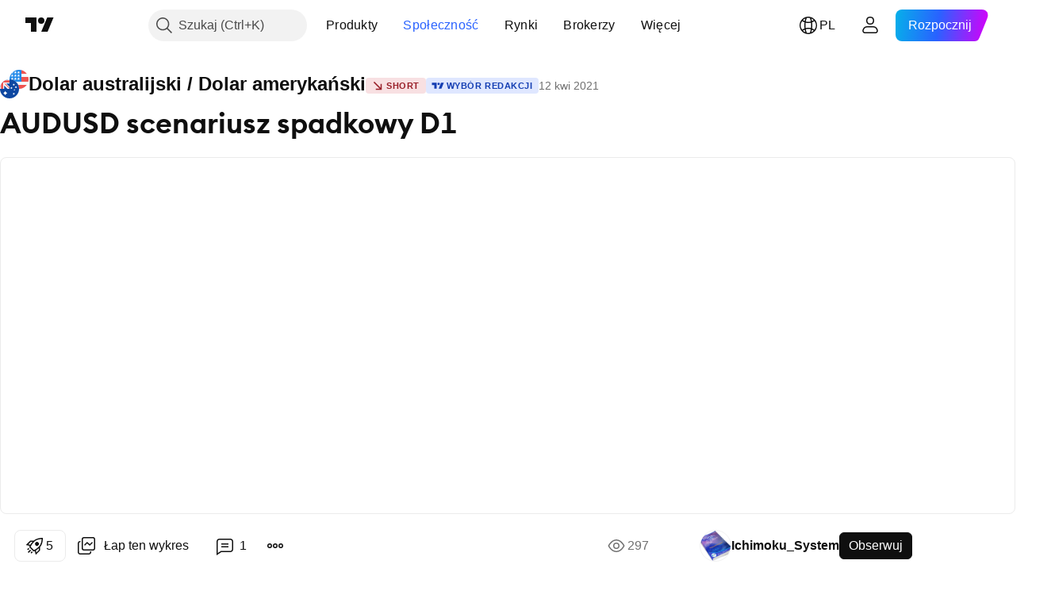

--- FILE ---
content_type: text/html; charset=utf-8
request_url: https://pl.tradingview.com/chart/AUDUSD/Mdp0XUH0/
body_size: 80648
content:


<!DOCTYPE html>
<html lang="pl" dir="ltr" class="is-not-authenticated is-not-pro  theme-light"
 data-theme="light">
<head><meta charset="utf-8" />
<meta name="viewport" content="width=device-width, initial-scale=1.0, maximum-scale=1.0, minimum-scale=1.0, user-scalable=no">	<script nonce="76htykWd8z88uQ0dhPcMeA==">window.initData = {};</script><title>AUDUSD scenariusz spadkowy D1 dla OANDA:AUDUSD przez Ichimoku_System — TradingView</title>
<!-- { block promo_footer_css_bundle } -->
		<!-- { render_css_bundle('promo_footer') } -->
		<link crossorigin="anonymous" href="https://static.tradingview.com/static/bundles/15992.6ab8fddbbeec572ad16b.css" rel="stylesheet" type="text/css"/>
	<!-- { endblock promo_footer_css_bundle } -->

	<!-- { block personal_css_bundle } -->
		<!-- render_css_bundle('base') -->
		<link crossorigin="anonymous" href="https://static.tradingview.com/static/bundles/7204.bd4a617f902d8e4336d7.css" rel="stylesheet" type="text/css"/>
<link crossorigin="anonymous" href="https://static.tradingview.com/static/bundles/77196.1ee43ed7cda5d814dba7.css" rel="stylesheet" type="text/css"/>
<link crossorigin="anonymous" href="https://static.tradingview.com/static/bundles/12874.2243f526973e835a8777.css" rel="stylesheet" type="text/css"/>
<link crossorigin="anonymous" href="https://static.tradingview.com/static/bundles/20541.ffebbd5b14e162a70fac.css" rel="stylesheet" type="text/css"/>
<link crossorigin="anonymous" href="https://static.tradingview.com/static/bundles/22691.df517de208b59f042c3b.css" rel="stylesheet" type="text/css"/>
<link crossorigin="anonymous" href="https://static.tradingview.com/static/bundles/72834.146c7925be9f43c9c767.css" rel="stylesheet" type="text/css"/>
<link crossorigin="anonymous" href="https://static.tradingview.com/static/bundles/6656.0e277b504c24d73f6420.css" rel="stylesheet" type="text/css"/>
<link crossorigin="anonymous" href="https://static.tradingview.com/static/bundles/97406.a24aa84d5466dfc219e3.css" rel="stylesheet" type="text/css"/>
<link crossorigin="anonymous" href="https://static.tradingview.com/static/bundles/51307.bb4e309d13e8ea654e19.css" rel="stylesheet" type="text/css"/>
<link crossorigin="anonymous" href="https://static.tradingview.com/static/bundles/62560.c8a32e4a427c0c57131c.css" rel="stylesheet" type="text/css"/>
<link crossorigin="anonymous" href="https://static.tradingview.com/static/bundles/28415.e6caff1a47a6c8a0f783.css" rel="stylesheet" type="text/css"/>
<link crossorigin="anonymous" href="https://static.tradingview.com/static/bundles/78820.3dc3168a8005e8c156fe.css" rel="stylesheet" type="text/css"/>
<link crossorigin="anonymous" href="https://static.tradingview.com/static/bundles/30608.1b5e0eb056a8145e2004.css" rel="stylesheet" type="text/css"/>
<link crossorigin="anonymous" href="https://static.tradingview.com/static/bundles/4857.2a0b835c9459f5e8f334.css" rel="stylesheet" type="text/css"/>
<link crossorigin="anonymous" href="https://static.tradingview.com/static/bundles/60733.515b38c2fad56295e0d7.css" rel="stylesheet" type="text/css"/>
<link crossorigin="anonymous" href="https://static.tradingview.com/static/bundles/94584.053cede951b9d64dea44.css" rel="stylesheet" type="text/css"/>
<link crossorigin="anonymous" href="https://static.tradingview.com/static/bundles/52294.8c6373aa92664b86de9e.css" rel="stylesheet" type="text/css"/>
<link crossorigin="anonymous" href="https://static.tradingview.com/static/bundles/56167.a33c76f5549cc7102e61.css" rel="stylesheet" type="text/css"/>
<link crossorigin="anonymous" href="https://static.tradingview.com/static/bundles/72373.cdd20397318c8a54ee02.css" rel="stylesheet" type="text/css"/>
<link crossorigin="anonymous" href="https://static.tradingview.com/static/bundles/68820.b0c44555783cdd4786b8.css" rel="stylesheet" type="text/css"/>
<link crossorigin="anonymous" href="https://static.tradingview.com/static/bundles/39394.1f12e32e6d4c4b83fe10.css" rel="stylesheet" type="text/css"/>
<link crossorigin="anonymous" href="https://static.tradingview.com/static/bundles/28562.e29096bd778450adbd58.css" rel="stylesheet" type="text/css"/>
<link crossorigin="anonymous" href="https://static.tradingview.com/static/bundles/19934.288c07086ff109a1d327.css" rel="stylesheet" type="text/css"/>
<link crossorigin="anonymous" href="https://static.tradingview.com/static/bundles/5911.5f96f6b3c550d3f0da23.css" rel="stylesheet" type="text/css"/>
<link crossorigin="anonymous" href="https://static.tradingview.com/static/bundles/6133.2dae60a90526a493d165.css" rel="stylesheet" type="text/css"/>
<link crossorigin="anonymous" href="https://static.tradingview.com/static/bundles/30331.cec6b9b458e103483d37.css" rel="stylesheet" type="text/css"/>
<link crossorigin="anonymous" href="https://static.tradingview.com/static/bundles/45207.4c0489c8756499c78a5e.css" rel="stylesheet" type="text/css"/>
<link crossorigin="anonymous" href="https://static.tradingview.com/static/bundles/17644.53a8a16a13c65b9ef1b6.css" rel="stylesheet" type="text/css"/>
<link crossorigin="anonymous" href="https://static.tradingview.com/static/bundles/5347.66e97921f2de4965604d.css" rel="stylesheet" type="text/css"/>
<link crossorigin="anonymous" href="https://static.tradingview.com/static/bundles/90145.8b74b8d86218eec14871.css" rel="stylesheet" type="text/css"/>
<link crossorigin="anonymous" href="https://static.tradingview.com/static/bundles/59334.4a832facb7e57c5e13f3.css" rel="stylesheet" type="text/css"/>
<link crossorigin="anonymous" href="https://static.tradingview.com/static/bundles/91361.140a08c3b11237f684ec.css" rel="stylesheet" type="text/css"/>
<link crossorigin="anonymous" href="https://static.tradingview.com/static/bundles/3691.a607e1947cc1d6442aef.css" rel="stylesheet" type="text/css"/>
<link crossorigin="anonymous" href="https://static.tradingview.com/static/bundles/79248.b085e41549ac76222ff0.css" rel="stylesheet" type="text/css"/>
<link crossorigin="anonymous" href="https://static.tradingview.com/static/bundles/17675.7322b9d581c3bd767a8f.css" rel="stylesheet" type="text/css"/>
	<!-- { endblock personal_css_bundle } -->

	<!-- { block extra_styles } -->
	<link crossorigin="anonymous" href="https://static.tradingview.com/static/bundles/26184.a8e87c60a250a6212b03.css" rel="stylesheet" type="text/css"/>
<link crossorigin="anonymous" href="https://static.tradingview.com/static/bundles/62419.12891bfbb287744d3a89.css" rel="stylesheet" type="text/css"/>
<link crossorigin="anonymous" href="https://static.tradingview.com/static/bundles/32078.4dd8f716b361ea76fac9.css" rel="stylesheet" type="text/css"/>
<link crossorigin="anonymous" href="https://static.tradingview.com/static/bundles/50370.a1a91e4e3b8d4d56af6a.css" rel="stylesheet" type="text/css"/>
<link crossorigin="anonymous" href="https://static.tradingview.com/static/bundles/29903.89b41c884d5213432809.css" rel="stylesheet" type="text/css"/>
<link crossorigin="anonymous" href="https://static.tradingview.com/static/bundles/24840.08865a24cd22e705a127.css" rel="stylesheet" type="text/css"/>
<link crossorigin="anonymous" href="https://static.tradingview.com/static/bundles/61504.303d3d3a2eef8a440230.css" rel="stylesheet" type="text/css"/>
<link crossorigin="anonymous" href="https://static.tradingview.com/static/bundles/84592.9ad3142f13630874398c.css" rel="stylesheet" type="text/css"/>
<link crossorigin="anonymous" href="https://static.tradingview.com/static/bundles/84509.b78aa0f889805782a114.css" rel="stylesheet" type="text/css"/>
<link crossorigin="anonymous" href="https://static.tradingview.com/static/bundles/68650.e664998b1025f8944a19.css" rel="stylesheet" type="text/css"/>
<link crossorigin="anonymous" href="https://static.tradingview.com/static/bundles/62156.ce7b2959f31f83034b45.css" rel="stylesheet" type="text/css"/>
<link crossorigin="anonymous" href="https://static.tradingview.com/static/bundles/86459.a94905aa773ec52c64fa.css" rel="stylesheet" type="text/css"/>
<link crossorigin="anonymous" href="https://static.tradingview.com/static/bundles/58572.dad95b9e4df028f98405.css" rel="stylesheet" type="text/css"/>
<link crossorigin="anonymous" href="https://static.tradingview.com/static/bundles/87828.b5acda22a891bd0b8b78.css" rel="stylesheet" type="text/css"/>
<link crossorigin="anonymous" href="https://static.tradingview.com/static/bundles/81350.86c68c4067216e42a0f1.css" rel="stylesheet" type="text/css"/>
<link crossorigin="anonymous" href="https://static.tradingview.com/static/bundles/27877.826c38517eae6571304f.css" rel="stylesheet" type="text/css"/>
<link crossorigin="anonymous" href="https://static.tradingview.com/static/bundles/56254.a23f3ec5b836024b605b.css" rel="stylesheet" type="text/css"/>
<link crossorigin="anonymous" href="https://static.tradingview.com/static/bundles/18013.0655ac40c6882bf9e438.css" rel="stylesheet" type="text/css"/>
<link crossorigin="anonymous" href="https://static.tradingview.com/static/bundles/88936.d49d6f461c53e70b38bc.css" rel="stylesheet" type="text/css"/>
<link crossorigin="anonymous" href="https://static.tradingview.com/static/bundles/54123.b37eaf239cea1a4a4b98.css" rel="stylesheet" type="text/css"/>
<link crossorigin="anonymous" href="https://static.tradingview.com/static/bundles/3406.24a50d99637b4e3bf9e7.css" rel="stylesheet" type="text/css"/>
<link crossorigin="anonymous" href="https://static.tradingview.com/static/bundles/14544.83eca2c4704f4649b7a3.css" rel="stylesheet" type="text/css"/>
<link crossorigin="anonymous" href="https://static.tradingview.com/static/bundles/31069.c75dd2e4bc4003a8d3c6.css" rel="stylesheet" type="text/css"/>
<link crossorigin="anonymous" href="https://static.tradingview.com/static/bundles/67877.2fb5f6f3eb739c16078d.css" rel="stylesheet" type="text/css"/>
<link crossorigin="anonymous" href="https://static.tradingview.com/static/bundles/50553.3ab347d4bc9cadf8d238.css" rel="stylesheet" type="text/css"/>
<link crossorigin="anonymous" href="https://static.tradingview.com/static/bundles/75070.42c5ad63db6e22dd1780.css" rel="stylesheet" type="text/css"/>
<link crossorigin="anonymous" href="https://static.tradingview.com/static/bundles/85379.e2d0f6189d763981c46b.css" rel="stylesheet" type="text/css"/>
<link crossorigin="anonymous" href="https://static.tradingview.com/static/bundles/11285.2ad4e54f72ca1dbe5a12.css" rel="stylesheet" type="text/css"/>
<link crossorigin="anonymous" href="https://static.tradingview.com/static/bundles/62882.bb7416e25ce047652be6.css" rel="stylesheet" type="text/css"/>
<link crossorigin="anonymous" href="https://static.tradingview.com/static/bundles/14142.fa043cf9d22075746ca7.css" rel="stylesheet" type="text/css"/>
<link crossorigin="anonymous" href="https://static.tradingview.com/static/bundles/70835.249d27fbf7cfdf5dfd83.css" rel="stylesheet" type="text/css"/>
<link crossorigin="anonymous" href="https://static.tradingview.com/static/bundles/92124.5845fa80448b407d32ec.css" rel="stylesheet" type="text/css"/>
<link crossorigin="anonymous" href="https://static.tradingview.com/static/bundles/98703.a2b02fc165a1c32d442e.css" rel="stylesheet" type="text/css"/>
<link crossorigin="anonymous" href="https://static.tradingview.com/static/bundles/65644.82e6d18dc48a569d26eb.css" rel="stylesheet" type="text/css"/>
<link crossorigin="anonymous" href="https://static.tradingview.com/static/bundles/5605.7992e8c447118cda6e67.css" rel="stylesheet" type="text/css"/>
<link crossorigin="anonymous" href="https://static.tradingview.com/static/bundles/57014.5d64ece78149214e8812.css" rel="stylesheet" type="text/css"/>
<link crossorigin="anonymous" href="https://static.tradingview.com/static/bundles/96133.507ceb094fe735b3e439.css" rel="stylesheet" type="text/css"/>
<link crossorigin="anonymous" href="https://static.tradingview.com/static/bundles/85992.24dc3e7280c9494642a6.css" rel="stylesheet" type="text/css"/>
<link crossorigin="anonymous" href="https://static.tradingview.com/static/bundles/52665.005deab1142faaf7462d.css" rel="stylesheet" type="text/css"/>
<link crossorigin="anonymous" href="https://static.tradingview.com/static/bundles/96614.aa36a3e7cbd35864ab1c.css" rel="stylesheet" type="text/css"/>
<link crossorigin="anonymous" href="https://static.tradingview.com/static/bundles/78698.9e07627cdc60a2c13dc3.css" rel="stylesheet" type="text/css"/>
<link crossorigin="anonymous" href="https://static.tradingview.com/static/bundles/96946.664cb7df376aef027378.css" rel="stylesheet" type="text/css"/>
<link crossorigin="anonymous" href="https://static.tradingview.com/static/bundles/94425.e8a11b1164ed8f31863d.css" rel="stylesheet" type="text/css"/>
<link crossorigin="anonymous" href="https://static.tradingview.com/static/bundles/30931.b2e7517523adce965dba.css" rel="stylesheet" type="text/css"/>
<link crossorigin="anonymous" href="https://static.tradingview.com/static/bundles/13619.8ac06c6d6672271c5f68.css" rel="stylesheet" type="text/css"/>
<link crossorigin="anonymous" href="https://static.tradingview.com/static/bundles/12748.199034cf25af72be11eb.css" rel="stylesheet" type="text/css"/>
<link crossorigin="anonymous" href="https://static.tradingview.com/static/bundles/66857.843c3e887cfdf130d542.css" rel="stylesheet" type="text/css"/>
<link crossorigin="anonymous" href="https://static.tradingview.com/static/bundles/18350.e409f558fe163ea9a3de.css" rel="stylesheet" type="text/css"/>
<link crossorigin="anonymous" href="https://static.tradingview.com/static/bundles/92112.db4c9d5652778b489aaa.css" rel="stylesheet" type="text/css"/>
<link crossorigin="anonymous" href="https://static.tradingview.com/static/bundles/68448.f611cd4d950c54a2caec.css" rel="stylesheet" type="text/css"/>
<link crossorigin="anonymous" href="https://static.tradingview.com/static/bundles/24309.848f88391da875ceb2a3.css" rel="stylesheet" type="text/css"/>
<link crossorigin="anonymous" href="https://static.tradingview.com/static/bundles/32388.e2ac42d074266d6f4cc4.css" rel="stylesheet" type="text/css"/>
<link crossorigin="anonymous" href="https://static.tradingview.com/static/bundles/2298.e4906aeeda8c192efa8f.css" rel="stylesheet" type="text/css"/>
<link crossorigin="anonymous" href="https://static.tradingview.com/static/bundles/6811.4ca141638fbeaa002769.css" rel="stylesheet" type="text/css"/>
<link crossorigin="anonymous" href="https://static.tradingview.com/static/bundles/34022.f218afa7d02ef496982b.css" rel="stylesheet" type="text/css"/>
<link crossorigin="anonymous" href="https://static.tradingview.com/static/bundles/9313.ef5d27e92eb3d48dab23.css" rel="stylesheet" type="text/css"/>
<link crossorigin="anonymous" href="https://static.tradingview.com/static/bundles/87844.a89d3d49f869720ebbba.css" rel="stylesheet" type="text/css"/>
<link crossorigin="anonymous" href="https://static.tradingview.com/static/bundles/79780.84d89360ede6a350ded3.css" rel="stylesheet" type="text/css"/>
<link crossorigin="anonymous" href="https://static.tradingview.com/static/bundles/50694.e8c29c22063c80408cca.css" rel="stylesheet" type="text/css"/>
<link crossorigin="anonymous" href="https://static.tradingview.com/static/bundles/22969.c32eeb1152afcd97b12e.css" rel="stylesheet" type="text/css"/>
<link crossorigin="anonymous" href="https://static.tradingview.com/static/bundles/83580.fdc9454547343089f3c6.css" rel="stylesheet" type="text/css"/>
<link crossorigin="anonymous" href="https://static.tradingview.com/static/bundles/20789.ab5c2b3cb921527e4170.css" rel="stylesheet" type="text/css"/>
<link crossorigin="anonymous" href="https://static.tradingview.com/static/bundles/29592.6154c4943032cbc1f19b.css" rel="stylesheet" type="text/css"/>
<link crossorigin="anonymous" href="https://static.tradingview.com/static/bundles/31916.57160ac113283e720311.css" rel="stylesheet" type="text/css"/>
<link crossorigin="anonymous" href="https://static.tradingview.com/static/bundles/55174.dc96c4d047ce06b033ba.css" rel="stylesheet" type="text/css"/>
<link crossorigin="anonymous" href="https://static.tradingview.com/static/bundles/5969.21c839e51d9fe09bc1ad.css" rel="stylesheet" type="text/css"/>
<link crossorigin="anonymous" href="https://static.tradingview.com/static/bundles/83332.323d337a96ea2d0d1f5b.css" rel="stylesheet" type="text/css"/>
<link crossorigin="anonymous" href="https://static.tradingview.com/static/bundles/26149.58e3d28c4207f0232d45.css" rel="stylesheet" type="text/css"/>
<link crossorigin="anonymous" href="https://static.tradingview.com/static/bundles/5769.b3335017ad0d222109e8.css" rel="stylesheet" type="text/css"/>
<link crossorigin="anonymous" href="https://static.tradingview.com/static/bundles/49022.455c0a58d3762d16e782.css" rel="stylesheet" type="text/css"/>
<link crossorigin="anonymous" href="https://static.tradingview.com/static/bundles/38582.2b62a108282b3e90d95c.css" rel="stylesheet" type="text/css"/>
<link crossorigin="anonymous" href="https://static.tradingview.com/static/bundles/15001.aa02a2d96f821d501dba.css" rel="stylesheet" type="text/css"/>
<link crossorigin="anonymous" href="https://static.tradingview.com/static/bundles/75432.cee64bd18eb72dd37b3d.css" rel="stylesheet" type="text/css"/>
<link crossorigin="anonymous" href="https://static.tradingview.com/static/bundles/43165.f500e435f461fabe05f6.css" rel="stylesheet" type="text/css"/>
<link crossorigin="anonymous" href="https://static.tradingview.com/static/bundles/70571.51824f94f04f357f27ed.css" rel="stylesheet" type="text/css"/>
<link crossorigin="anonymous" href="https://static.tradingview.com/static/bundles/6695.1ea7d74fa789f5e3b9c4.css" rel="stylesheet" type="text/css"/>
<link crossorigin="anonymous" href="https://static.tradingview.com/static/bundles/42734.28212819357e05bc15ab.css" rel="stylesheet" type="text/css"/>
<link crossorigin="anonymous" href="https://static.tradingview.com/static/bundles/97915.5b2ef44e883aedf9ee07.css" rel="stylesheet" type="text/css"/>
<link crossorigin="anonymous" href="https://static.tradingview.com/static/bundles/35229.f7d16c2e8bbca89e1d2b.css" rel="stylesheet" type="text/css"/>
<link crossorigin="anonymous" href="https://static.tradingview.com/static/bundles/49468.bd38a05bcbe9f63005d5.css" rel="stylesheet" type="text/css"/>
<link crossorigin="anonymous" href="https://static.tradingview.com/static/bundles/16543.7bcb96fa677df6654c99.css" rel="stylesheet" type="text/css"/>
<link crossorigin="anonymous" href="https://static.tradingview.com/static/bundles/78076.434b6268f44aba75e190.css" rel="stylesheet" type="text/css"/>
<link crossorigin="anonymous" href="https://static.tradingview.com/static/bundles/68844.662507d10a58f51f962f.css" rel="stylesheet" type="text/css"/>
<link crossorigin="anonymous" href="https://static.tradingview.com/static/bundles/78806.af4707505f695c7b7e7e.css" rel="stylesheet" type="text/css"/>
<link crossorigin="anonymous" href="https://static.tradingview.com/static/bundles/67957.26bd3f4dca9113e5bd92.css" rel="stylesheet" type="text/css"/>
<link crossorigin="anonymous" href="https://static.tradingview.com/static/bundles/95626.0b382ed55589e98e3418.css" rel="preload" as="style"/>
<link crossorigin="anonymous" href="https://static.tradingview.com/static/bundles/4876.8876d8fb744d67484f1f.css" rel="preload" as="style"/>
<link crossorigin="anonymous" href="https://static.tradingview.com/static/bundles/79185.94b15842cd307f061854.css" rel="preload" as="style"/>
<link crossorigin="anonymous" href="https://static.tradingview.com/static/bundles/49822.f499cfafbc0a791ec49e.css" rel="preload" as="style"/>
	<!-- { endblock extra_styles } --><script nonce="76htykWd8z88uQ0dhPcMeA==">
	window.locale = 'pl';
	window.language = 'pl';
</script>
	<!-- { block promo_footer_js_bundle } -->
		<!-- { render_js_bundle('promo_footer') } -->
		<link crossorigin="anonymous" href="https://static.tradingview.com/static/bundles/pl.4786.a618592c61ccf653aaab.js" rel="preload" as="script"/>
<link crossorigin="anonymous" href="https://static.tradingview.com/static/bundles/25096.8041f8d54d0af06b1dc2.js" rel="preload" as="script"/>
<link crossorigin="anonymous" href="https://static.tradingview.com/static/bundles/promo_footer.ad4cc06e168361f60581.js" rel="preload" as="script"/><script crossorigin="anonymous" src="https://static.tradingview.com/static/bundles/pl.4786.a618592c61ccf653aaab.js" defer></script>
<script crossorigin="anonymous" src="https://static.tradingview.com/static/bundles/25096.8041f8d54d0af06b1dc2.js" defer></script>
<script crossorigin="anonymous" src="https://static.tradingview.com/static/bundles/promo_footer.ad4cc06e168361f60581.js" defer></script>
	<!-- { endblock promo_footer_js_bundle } -->

	<!-- { block personal_js_bundle } -->
		<!-- render_js_bundle('base') -->
		<link crossorigin="anonymous" href="https://static.tradingview.com/static/bundles/runtime.999f532f57e5e78afa9d.js" rel="preload" as="script"/>
<link crossorigin="anonymous" href="https://static.tradingview.com/static/bundles/pl.68425.0f6ffd7e21809de2eca3.js" rel="preload" as="script"/>
<link crossorigin="anonymous" href="https://static.tradingview.com/static/bundles/32227.d826c45d2d27f2ff4314.js" rel="preload" as="script"/>
<link crossorigin="anonymous" href="https://static.tradingview.com/static/bundles/77507.fb006c0c7a02051cf5cd.js" rel="preload" as="script"/>
<link crossorigin="anonymous" href="https://static.tradingview.com/static/bundles/22665.48cd37ebd902e7c711e1.js" rel="preload" as="script"/>
<link crossorigin="anonymous" href="https://static.tradingview.com/static/bundles/12886.7be7542f140baf734d79.js" rel="preload" as="script"/>
<link crossorigin="anonymous" href="https://static.tradingview.com/static/bundles/22023.035d84389dc598280aca.js" rel="preload" as="script"/>
<link crossorigin="anonymous" href="https://static.tradingview.com/static/bundles/2373.7f1c5f402e07b6f9d0b4.js" rel="preload" as="script"/>
<link crossorigin="anonymous" href="https://static.tradingview.com/static/bundles/62134.57ec9cb3f1548c6e710a.js" rel="preload" as="script"/>
<link crossorigin="anonymous" href="https://static.tradingview.com/static/bundles/8875.0da40c2dfdf4c802056a.js" rel="preload" as="script"/>
<link crossorigin="anonymous" href="https://static.tradingview.com/static/bundles/68134.706c0e4867c1808f27cb.js" rel="preload" as="script"/>
<link crossorigin="anonymous" href="https://static.tradingview.com/static/bundles/93243.d16dcf8fc50e14d67819.js" rel="preload" as="script"/>
<link crossorigin="anonymous" href="https://static.tradingview.com/static/bundles/42118.76535f24c5bbdefbe8b4.js" rel="preload" as="script"/>
<link crossorigin="anonymous" href="https://static.tradingview.com/static/bundles/32378.b87f7c1aed020f9c3427.js" rel="preload" as="script"/>
<link crossorigin="anonymous" href="https://static.tradingview.com/static/bundles/72378.3b3a6479c619d9dc301d.js" rel="preload" as="script"/>
<link crossorigin="anonymous" href="https://static.tradingview.com/static/bundles/23298.0b1a2a8df7ae6c4f9aff.js" rel="preload" as="script"/>
<link crossorigin="anonymous" href="https://static.tradingview.com/static/bundles/91834.1873c9cc3a3f3bf71ad2.js" rel="preload" as="script"/>
<link crossorigin="anonymous" href="https://static.tradingview.com/static/bundles/89095.1b50ff2342a87b4ce449.js" rel="preload" as="script"/>
<link crossorigin="anonymous" href="https://static.tradingview.com/static/bundles/70241.31f2e79ff43b8502ab4c.js" rel="preload" as="script"/>
<link crossorigin="anonymous" href="https://static.tradingview.com/static/bundles/base.c4018f69bc63b81fcfad.js" rel="preload" as="script"/><script crossorigin="anonymous" src="https://static.tradingview.com/static/bundles/runtime.999f532f57e5e78afa9d.js" defer></script>
<script crossorigin="anonymous" src="https://static.tradingview.com/static/bundles/pl.68425.0f6ffd7e21809de2eca3.js" defer></script>
<script crossorigin="anonymous" src="https://static.tradingview.com/static/bundles/32227.d826c45d2d27f2ff4314.js" defer></script>
<script crossorigin="anonymous" src="https://static.tradingview.com/static/bundles/77507.fb006c0c7a02051cf5cd.js" defer></script>
<script crossorigin="anonymous" src="https://static.tradingview.com/static/bundles/22665.48cd37ebd902e7c711e1.js" defer></script>
<script crossorigin="anonymous" src="https://static.tradingview.com/static/bundles/12886.7be7542f140baf734d79.js" defer></script>
<script crossorigin="anonymous" src="https://static.tradingview.com/static/bundles/22023.035d84389dc598280aca.js" defer></script>
<script crossorigin="anonymous" src="https://static.tradingview.com/static/bundles/2373.7f1c5f402e07b6f9d0b4.js" defer></script>
<script crossorigin="anonymous" src="https://static.tradingview.com/static/bundles/62134.57ec9cb3f1548c6e710a.js" defer></script>
<script crossorigin="anonymous" src="https://static.tradingview.com/static/bundles/8875.0da40c2dfdf4c802056a.js" defer></script>
<script crossorigin="anonymous" src="https://static.tradingview.com/static/bundles/68134.706c0e4867c1808f27cb.js" defer></script>
<script crossorigin="anonymous" src="https://static.tradingview.com/static/bundles/93243.d16dcf8fc50e14d67819.js" defer></script>
<script crossorigin="anonymous" src="https://static.tradingview.com/static/bundles/42118.76535f24c5bbdefbe8b4.js" defer></script>
<script crossorigin="anonymous" src="https://static.tradingview.com/static/bundles/32378.b87f7c1aed020f9c3427.js" defer></script>
<script crossorigin="anonymous" src="https://static.tradingview.com/static/bundles/72378.3b3a6479c619d9dc301d.js" defer></script>
<script crossorigin="anonymous" src="https://static.tradingview.com/static/bundles/23298.0b1a2a8df7ae6c4f9aff.js" defer></script>
<script crossorigin="anonymous" src="https://static.tradingview.com/static/bundles/91834.1873c9cc3a3f3bf71ad2.js" defer></script>
<script crossorigin="anonymous" src="https://static.tradingview.com/static/bundles/89095.1b50ff2342a87b4ce449.js" defer></script>
<script crossorigin="anonymous" src="https://static.tradingview.com/static/bundles/70241.31f2e79ff43b8502ab4c.js" defer></script>
<script crossorigin="anonymous" src="https://static.tradingview.com/static/bundles/base.c4018f69bc63b81fcfad.js" defer></script>
	<!-- { endblock personal_js_bundle } -->

	<!-- { block additional_js_bundle } -->
	<!-- { endblock additional_js_bundle } -->	<script nonce="76htykWd8z88uQ0dhPcMeA==">
		window.initData = window.initData || {};
		window.initData.theme = "light";
			(()=>{"use strict";const t=/(?:^|;)\s*theme=(dark|light)(?:;|$)|$/.exec(document.cookie)[1];t&&(document.documentElement.classList.toggle("theme-dark","dark"===t),document.documentElement.classList.toggle("theme-light","light"===t),document.documentElement.dataset.theme=t,window.initData=window.initData||{},window.initData.theme=t)})();
	</script>
	<script nonce="76htykWd8z88uQ0dhPcMeA==">
		(()=>{"use strict";"undefined"!=typeof window&&"undefined"!=typeof navigator&&/mac/i.test(navigator.platform)&&document.documentElement.classList.add("mac_os_system")})();
	</script>

	<script nonce="76htykWd8z88uQ0dhPcMeA==">var environment = "battle";
		window.WS_HOST_PING_REQUIRED = true;
		window.BUILD_TIME = "2026-01-23T12:34:38";
		window.WEBSOCKET_HOST = "data.tradingview.com";
		window.WEBSOCKET_PRO_HOST = "prodata.tradingview.com";
		window.WEBSOCKET_HOST_FOR_DEEP_BACKTESTING = "history-data.tradingview.com";
		window.WIDGET_HOST = "https://www.tradingview-widget.com";
		window.TradingView = window.TradingView || {};
	</script>

	<link rel="conversions-config" href="https://s3.tradingview.com/conversions_pl.json">
	<link rel="metrics-config" href="https://scanner-backend.tradingview.com/enum/ordered?id=metrics_full_name,metrics&lang=pl&label-product=ytm-metrics-plan.json" crossorigin>

	<script nonce="76htykWd8z88uQ0dhPcMeA==">
		(()=>{"use strict";function e(e,t=!1){const{searchParams:n}=new URL(String(location));let s="true"===n.get("mobileapp_new"),o="true"===n.get("mobileapp");if(!t){const e=function(e){const t=e+"=",n=document.cookie.split(";");for(let e=0;e<n.length;e++){let s=n[e];for(;" "===s.charAt(0);)s=s.substring(1,s.length);if(0===s.indexOf(t))return s.substring(t.length,s.length)}return null}("tv_app")||"";s||=["android","android_nps"].includes(e),o||="ios"===e}return!("new"!==e&&"any"!==e||!s)||!("new"===e||!o)}const t="undefined"!=typeof window&&"undefined"!=typeof navigator,n=t&&"ontouchstart"in window,s=(t&&n&&window,t&&(n||navigator.maxTouchPoints),t&&window.chrome&&window.chrome.runtime,t&&window.navigator.userAgent.toLowerCase().indexOf("firefox"),t&&/\sEdge\/\d\d\b/.test(navigator.userAgent),t&&Boolean(navigator.vendor)&&navigator.vendor.indexOf("Apple")>-1&&-1===navigator.userAgent.indexOf("CriOS")&&navigator.userAgent.indexOf("FxiOS"),t&&/mac/i.test(navigator.platform),t&&/Win32|Win64/i.test(navigator.platform),t&&/Linux/i.test(navigator.platform),t&&/Android/i.test(navigator.userAgent)),o=t&&/BlackBerry/i.test(navigator.userAgent),i=t&&/iPhone|iPad|iPod/.test(navigator.platform),c=t&&/Opera Mini/i.test(navigator.userAgent),r=t&&("MacIntel"===navigator.platform&&navigator.maxTouchPoints>1||/iPad/.test(navigator.platform)),a=s||o||i||c,h=window.TradingView=window.TradingView||{};const _={Android:()=>s,BlackBerry:()=>o,iOS:()=>i,Opera:()=>c,isIPad:()=>r,any:()=>a};h.isMobile=_;const l=new Map;function d(){const e=window.location.pathname,t=window.location.host,n=`${t}${e}`;return l.has(n)||l.set(n,function(e,t){const n=["^widget-docs"];for(const e of n)if(new RegExp(e).test(t))return!0;const s=["^widgetembed/?$","^cmewidgetembed/?$","^([0-9a-zA-Z-]+)/widgetembed/?$","^([0-9a-zA-Z-]+)/widgetstatic/?$","^([0-9a-zA-Z-]+)?/?mediumwidgetembed/?$","^twitter-chart/?$","^telegram/chart/?$","^embed/([0-9a-zA-Z]{8})/?$","^widgetpopup/?$","^extension/?$","^idea-popup/?$","^hotlistswidgetembed/?$","^([0-9a-zA-Z-]+)/hotlistswidgetembed/?$","^marketoverviewwidgetembed/?$","^([0-9a-zA-Z-]+)/marketoverviewwidgetembed/?$","^eventswidgetembed/?$","^tickerswidgetembed/?$","^forexcrossrateswidgetembed/?$","^forexheatmapwidgetembed/?$","^marketquoteswidgetembed/?$","^screenerwidget/?$","^cryptomktscreenerwidget/?$","^([0-9a-zA-Z-]+)/cryptomktscreenerwidget/?$","^([0-9a-zA-Z-]+)/marketquoteswidgetembed/?$","^technical-analysis-widget-embed/$","^singlequotewidgetembed/?$","^([0-9a-zA-Z-]+)/singlequotewidgetembed/?$","^embed-widget/([0-9a-zA-Z-]+)/(([0-9a-zA-Z-]+)/)?$","^widget-docs/([0-9a-zA-Z-]+)/([0-9a-zA-Z-/]+)?$"],o=e.replace(/^\//,"");let i;for(let e=s.length-1;e>=0;e--)if(i=new RegExp(s[e]),i.test(o))return!0;return!1}(e,t)),l.get(n)??!1}h.onWidget=d;const g=()=>{},u="~m~";class m{constructor(e,t={}){this.sessionid=null,this.connected=!1,this._timeout=null,this._base=e,this._options={timeout:t.timeout||2e4,connectionType:t.connectionType}}connect(){this._socket=new WebSocket(this._prepareUrl()),this._socket.onmessage=e=>{
if("string"!=typeof e.data)throw new TypeError(`The WebSocket message should be a string. Recieved ${Object.prototype.toString.call(e.data)}`);this._onData(e.data)},this._socket.onclose=this._onClose.bind(this),this._socket.onerror=this._onError.bind(this)}send(e){this._socket&&this._socket.send(this._encode(e))}disconnect(){this._clearIdleTimeout(),this._socket&&(this._socket.onmessage=g,this._socket.onclose=g,this._socket.onerror=g,this._socket.close())}_clearIdleTimeout(){null!==this._timeout&&(clearTimeout(this._timeout),this._timeout=null)}_encode(e){let t,n="";const s=Array.isArray(e)?e:[e],o=s.length;for(let e=0;e<o;e++)t=null===s[e]||void 0===s[e]?"":m._stringify(s[e]),n+=u+t.length+u+t;return n}_decode(e){const t=[];let n,s;do{if(e.substring(0,3)!==u)return t;n="",s="";const o=(e=e.substring(3)).length;for(let t=0;t<o;t++){if(s=Number(e.substring(t,t+1)),Number(e.substring(t,t+1))!==s){e=e.substring(n.length+3),n=Number(n);break}n+=s}t.push(e.substring(0,n)),e=e.substring(n)}while(""!==e);return t}_onData(e){this._setTimeout();const t=this._decode(e),n=t.length;for(let e=0;e<n;e++)this._onMessage(t[e])}_setTimeout(){this._clearIdleTimeout(),this._timeout=setTimeout(this._onTimeout.bind(this),this._options.timeout)}_onTimeout(){this.disconnect(),this._onDisconnect({code:4e3,reason:"socket.io timeout",wasClean:!1})}_onMessage(e){this.sessionid?this._checkIfHeartbeat(e)?this._onHeartbeat(e.slice(3)):this._checkIfJson(e)?this._base.onMessage(JSON.parse(e.slice(3))):this._base.onMessage(e):(this.sessionid=e,this._onConnect())}_checkIfHeartbeat(e){return this._checkMessageType(e,"h")}_checkIfJson(e){return this._checkMessageType(e,"j")}_checkMessageType(e,t){return e.substring(0,3)==="~"+t+"~"}_onHeartbeat(e){this.send("~h~"+e)}_onConnect(){this.connected=!0,this._base.onConnect()}_onDisconnect(e){this._clear(),this._base.onDisconnect(e),this.sessionid=null}_clear(){this.connected=!1}_prepareUrl(){const t=w(this._base.host);if(t.pathname+="socket.io/websocket",t.protocol="wss:",t.searchParams.append("from",window.location.pathname.slice(1,50)),t.searchParams.append("date",window.BUILD_TIME||""),e("any")&&t.searchParams.append("client","mobile"),this._options.connectionType&&t.searchParams.append("type",this._options.connectionType),window.WEBSOCKET_PARAMS_ANALYTICS){const{ws_page_uri:e,ws_ancestor_origin:n}=window.WEBSOCKET_PARAMS_ANALYTICS;e&&t.searchParams.append("page-uri",e),n&&t.searchParams.append("ancestor-origin",n)}const n=window.location.search.includes("widget_token")||window.location.hash.includes("widget_token");return d()||n||t.searchParams.append("auth","sessionid"),t.href}_onClose(e){this._clearIdleTimeout(),this._onDisconnect(e)}_onError(e){this._clearIdleTimeout(),this._clear(),this._base.emit("error",[e]),this.sessionid=null}static _stringify(e){return"[object Object]"===Object.prototype.toString.call(e)?"~j~"+JSON.stringify(e):String(e)}}class p{constructor(e,t){this.host=e,this._connecting=!1,this._events={},this.transport=this._getTransport(t)}isConnected(){
return!!this.transport&&this.transport.connected}isConnecting(){return this._connecting}connect(){this.isConnected()||(this._connecting&&this.disconnect(),this._connecting=!0,this.transport.connect())}send(e){this.transport&&this.transport.connected&&this.transport.send(e)}disconnect(){this.transport&&this.transport.disconnect()}on(e,t){e in this._events||(this._events[e]=[]),this._events[e].push(t)}offAll(){this._events={}}onMessage(e){this.emit("message",[e])}emit(e,t=[]){if(e in this._events){const n=this._events[e].concat(),s=n.length;for(let e=0;e<s;e++)n[e].apply(this,t)}}onConnect(){this.clear(),this.emit("connect")}onDisconnect(e){this.emit("disconnect",[e])}clear(){this._connecting=!1}_getTransport(e){return new m(this,e)}}function w(e){const t=-1!==e.indexOf("/")?new URL(e):new URL("wss://"+e);if("wss:"!==t.protocol&&"https:"!==t.protocol)throw new Error("Invalid websocket base "+e);return t.pathname.endsWith("/")||(t.pathname+="/"),t.search="",t.username="",t.password="",t}const k="undefined"!=typeof window&&Number(window.TELEMETRY_WS_ERROR_LOGS_THRESHOLD)||0;class f{constructor(e,t={}){this._queueStack=[],this._logsQueue=[],this._telemetryObjectsQueue=[],this._reconnectCount=0,this._redirectCount=0,this._errorsCount=0,this._errorsInfoSent=!1,this._connectionStart=null,this._connectionEstablished=null,this._reconnectTimeout=null,this._onlineCancellationToken=null,this._isConnectionForbidden=!1,this._initialHost=t.initialHost||null,this._suggestedHost=e,this._proHost=t.proHost,this._reconnectHost=t.reconnectHost,this._noReconnectAfterTimeout=!0===t.noReconnectAfterTimeout,this._dataRequestTimeout=t.dataRequestTimeout,this._connectionType=t.connectionType,this._doConnect(),t.pingRequired&&-1===window.location.search.indexOf("noping")&&this._startPing()}connect(){this._tryConnect()}resetCounters(){this._reconnectCount=0,this._redirectCount=0}setLogger(e,t){this._logger=e,this._getLogHistory=t,this._flushLogs()}setTelemetry(e){this._telemetry=e,this._telemetry.reportSent.subscribe(this,this._onTelemetrySent),this._flushTelemetry()}onReconnect(e){this._onReconnect=e}isConnected(){return!!this._socket&&this._socket.isConnected()}isConnecting(){return!!this._socket&&this._socket.isConnecting()}on(e,t){return!!this._socket&&("connect"===e&&this._socket.isConnected()?t():"disconnect"===e?this._disconnectCallbacks.push(t):this._socket.on(e,t),!0)}getSessionId(){return this._socket&&this._socket.transport?this._socket.transport.sessionid:null}send(e){return this.isConnected()?(this._socket.send(e),!0):(this._queueMessage(e),!1)}getConnectionEstablished(){return this._connectionEstablished}getHost(){const e=this._tryGetProHost();return null!==e?e:this._reconnectHost&&this._reconnectCount>3?this._reconnectHost:this._suggestedHost}getReconnectCount(){return this._reconnectCount}getRedirectCount(){return this._redirectCount}getConnectionStart(){return this._connectionStart}disconnect(){this._clearReconnectTimeout(),(this.isConnected()||this.isConnecting())&&(this._propagateDisconnect(),this._disconnectCallbacks=[],
this._closeSocket())}forbidConnection(){this._isConnectionForbidden=!0,this.disconnect()}allowConnection(){this._isConnectionForbidden=!1,this.connect()}isMaxRedirects(){return this._redirectCount>=20}isMaxReconnects(){return this._reconnectCount>=20}getPingInfo(){return this._pingInfo||null}_tryGetProHost(){return window.TradingView&&window.TradingView.onChartPage&&"battle"===window.environment&&!this._redirectCount&&-1===window.location.href.indexOf("ws_host")?this._initialHost?this._initialHost:void 0!==window.user&&window.user.pro_plan?this._proHost||this._suggestedHost:null:null}_queueMessage(e){0===this._queueStack.length&&this._logMessage(0,"Socket is not connected. Queued a message"),this._queueStack.push(e)}_processMessageQueue(){0!==this._queueStack.length&&(this._logMessage(0,"Processing queued messages"),this._queueStack.forEach(this.send.bind(this)),this._logMessage(0,"Processed "+this._queueStack.length+" messages"),this._queueStack=[])}_onDisconnect(e){this._noReconnectAfterTimeout||null!==this._reconnectTimeout||(this._reconnectTimeout=setTimeout(this._tryReconnect.bind(this),5e3)),this._clearOnlineCancellationToken();let t="disconnect session:"+this.getSessionId();e&&(t+=", code:"+e.code+", reason:"+e.reason,1005===e.code&&this._sendTelemetry("websocket_code_1005")),this._logMessage(0,t),this._propagateDisconnect(e),this._closeSocket(),this._queueStack=[]}_closeSocket(){null!==this._socket&&(this._socket.offAll(),this._socket.disconnect(),this._socket=null)}_logMessage(e,t){const n={method:e,message:t};this._logger?this._flushLogMessage(n):(n.message=`[${(new Date).toISOString()}] ${n.message}`,this._logsQueue.push(n))}_flushLogMessage(e){switch(e.method){case 2:this._logger.logDebug(e.message);break;case 3:this._logger.logError(e.message);break;case 0:this._logger.logInfo(e.message);break;case 1:this._logger.logNormal(e.message)}}_flushLogs(){this._flushLogMessage({method:1,message:"messages from queue. Start."}),this._logsQueue.forEach((e=>{this._flushLogMessage(e)})),this._flushLogMessage({method:1,message:"messages from queue. End."}),this._logsQueue=[]}_sendTelemetry(e,t){const n={event:e,params:t};this._telemetry?this._flushTelemetryObject(n):this._telemetryObjectsQueue.push(n)}_flushTelemetryObject(e){this._telemetry.sendChartReport(e.event,e.params,!1)}_flushTelemetry(){this._telemetryObjectsQueue.forEach((e=>{this._flushTelemetryObject(e)})),this._telemetryObjectsQueue=[]}_doConnect(){this._socket&&(this._socket.isConnected()||this._socket.isConnecting())||(this._clearOnlineCancellationToken(),this._host=this.getHost(),this._socket=new p(this._host,{timeout:this._dataRequestTimeout,connectionType:this._connectionType}),this._logMessage(0,"Connecting to "+this._host),this._bindEvents(),this._disconnectCallbacks=[],this._connectionStart=performance.now(),this._connectionEstablished=null,this._socket.connect(),performance.mark("SWSC",{detail:"Start WebSocket connection"}),this._socket.on("connect",(()=>{performance.mark("EWSC",{detail:"End WebSocket connection"}),
performance.measure("WebSocket connection delay","SWSC","EWSC")})))}_propagateDisconnect(e){const t=this._disconnectCallbacks.length;for(let n=0;n<t;n++)this._disconnectCallbacks[n](e||{})}_bindEvents(){this._socket&&(this._socket.on("connect",(()=>{const e=this.getSessionId();if("string"==typeof e){const t=JSON.parse(e);if(t.redirect)return this._redirectCount+=1,this._suggestedHost=t.redirect,this.isMaxRedirects()&&this._sendTelemetry("redirect_bailout"),void this._redirect()}this._connectionEstablished=performance.now(),this._processMessageQueue(),this._logMessage(0,"connect session:"+e)})),this._socket.on("disconnect",this._onDisconnect.bind(this)),this._socket.on("close",this._onDisconnect.bind(this)),this._socket.on("error",(e=>{this._logMessage(0,new Date+" session:"+this.getSessionId()+" websocket error:"+JSON.stringify(e)),this._sendTelemetry("websocket_error"),this._errorsCount++,!this._errorsInfoSent&&this._errorsCount>=k&&(void 0!==this._lastConnectCallStack&&(this._sendTelemetry("websocket_error_connect_stack",{text:this._lastConnectCallStack}),delete this._lastConnectCallStack),void 0!==this._getLogHistory&&this._sendTelemetry("websocket_error_log",{text:this._getLogHistory(50).join("\n")}),this._errorsInfoSent=!0)})))}_redirect(){this.disconnect(),this._reconnectWhenOnline()}_tryReconnect(){this._tryConnect()&&(this._reconnectCount+=1)}_tryConnect(){return!this._isConnectionForbidden&&(this._clearReconnectTimeout(),this._lastConnectCallStack=new Error(`WebSocket connect stack. Is connected: ${this.isConnected()}.`).stack||"",!this.isConnected()&&(this.disconnect(),this._reconnectWhenOnline(),!0))}_clearOnlineCancellationToken(){this._onlineCancellationToken&&(this._onlineCancellationToken(),this._onlineCancellationToken=null)}_clearReconnectTimeout(){null!==this._reconnectTimeout&&(clearTimeout(this._reconnectTimeout),this._reconnectTimeout=null)}_reconnectWhenOnline(){if(navigator.onLine)return this._logMessage(0,"Network status: online - trying to connect"),this._doConnect(),void(this._onReconnect&&this._onReconnect());this._logMessage(0,"Network status: offline - wait until online"),this._onlineCancellationToken=function(e){let t=e;const n=()=>{window.removeEventListener("online",n),t&&t()};return window.addEventListener("online",n),()=>{t=null}}((()=>{this._logMessage(0,"Network status changed to online - trying to connect"),this._doConnect(),this._onReconnect&&this._onReconnect()}))}_onTelemetrySent(e){"websocket_error"in e&&(this._errorsCount=0,this._errorsInfoSent=!1)}_startPing(){if(this._pingIntervalId)return;const e=w(this.getHost());e.pathname+="ping",e.protocol="https:";let t=0,n=0;const s=e=>{this._pingInfo=this._pingInfo||{max:0,min:1/0,avg:0};const s=(new Date).getTime()-e;s>this._pingInfo.max&&(this._pingInfo.max=s),s<this._pingInfo.min&&(this._pingInfo.min=s),t+=s,n++,this._pingInfo.avg=t/n,n>=10&&this._pingIntervalId&&(clearInterval(this._pingIntervalId),delete this._pingIntervalId)};this._pingIntervalId=setInterval((()=>{const t=(new Date).getTime(),n=new XMLHttpRequest
;n.open("GET",e,!0),n.send(),n.onreadystatechange=()=>{n.readyState===XMLHttpRequest.DONE&&200===n.status&&s(t)}}),1e4)}}window.WSBackendConnection=new f(window.WEBSOCKET_HOST,{pingRequired:window.WS_HOST_PING_REQUIRED,proHost:window.WEBSOCKET_PRO_HOST,reconnectHost:window.WEBSOCKET_HOST_FOR_RECONNECT,initialHost:window.WEBSOCKET_INITIAL_HOST,connectionType:window.WEBSOCKET_CONNECTION_TYPE}),window.WSBackendConnectionCtor=f})();
	</script>


	<script nonce="76htykWd8z88uQ0dhPcMeA==">var is_authenticated = false;
		var user = {"username":"Guest","following":"0","followers":"0","ignore_list":[],"available_offers":{}};
		window.initData.priceAlertsFacadeClientUrl = "https://pricealerts.tradingview.com";
		window.initData.currentLocaleInfo = {"language":"pl","language_name":"Polski","flag":"pl","geoip_code":"pl","iso":"pl","iso_639_3":"pol","global_name":"Polish","is_in_european_union":true};
		window.initData.offerButtonInfo = {"class_name":"tv-header__offer-button-container--trial-join","title":"Rozpocznij","href":"/pricing/?source=header_go_pro_button&feature=start_free_trial","subtitle":null,"expiration":null,"color":"gradient","stretch":false};
		window.initData.settings = {'S3_LOGO_SERVICE_BASE_URL': 'https://s3-symbol-logo.tradingview.com/', 'S3_NEWS_IMAGE_SERVICE_BASE_URL': 'https://s3.tradingview.com/news/', 'WEBPACK_STATIC_PATH': 'https://static.tradingview.com/static/bundles/', 'TRADING_URL': 'https://papertrading.tradingview.com', 'CRUD_STORAGE_URL': 'https://crud-storage.tradingview.com'};
		window.countryCode = "US";


			window.__initialEnabledFeaturesets =
				(window.__initialEnabledFeaturesets || []).concat(
					['tv_production'].concat(
						window.ClientCustomConfiguration && window.ClientCustomConfiguration.getEnabledFeatureSet
							? JSON.parse(window.ClientCustomConfiguration.getEnabledFeatureSet())
							: []
					)
				);

			if (window.ClientCustomConfiguration && window.ClientCustomConfiguration.getDisabledFeatureSet) {
				window.__initialDisabledFeaturesets = JSON.parse(window.ClientCustomConfiguration.getDisabledFeatureSet());
			}



			var lastGlobalNotificationIds = [1015047,1015037,1015031,1015020,1015001,1014984,1014962,1014945,1014925,1014908,1014877];

		var shopConf = {
			offers: [],
		};

		var featureToggleState = {"black_friday_popup":1.0,"black_friday_mainpage":1.0,"black_friday_extend_limitation":1.0,"chart_autosave_5min":1.0,"chart_autosave_30min":1.0,"chart_save_metainfo_separately":1.0,"performance_test_mode":1.0,"ticks_replay":1.0,"chart_storage_hibernation_delay_60min":1.0,"log_replay_to_persistent_logger":1.0,"enable_select_date_replay_mobile":1.0,"support_persistent_logs":1.0,"seasonals_table":1.0,"ytm_on_chart":1.0,"enable_step_by_step_hints_for_drawings":1.0,"enable_new_indicators_templates_view":1.0,"allow_brackets_profit_loss":1.0,"enable_traded_context_linking":1.0,"order_context_validation_in_instant_mode":1.0,"internal_fullscreen_api":1.0,"alerts-presets":1.0,"alerts-watchlist-allow-in-multicondions":1.0,"alerts-disable-fires-read-from-toast":1.0,"alerts-editor-fire-rate-setting":1.0,"enable_symbol_change_restriction_on_widgets":1.0,"enable_asx_symbol_restriction":1.0,"symphony_allow_non_partitioned_cookie_on_old_symphony":1.0,"symphony_notification_badges":1.0,"symphony_use_adk_for_upgrade_request":1.0,"telegram_mini_app_reduce_snapshot_quality":1.0,"news_enable_filtering_by_user":1.0,"timeout_django_db":0.15,"timeout_django_usersettings_db":0.15,"timeout_django_charts_db":0.25,"timeout_django_symbols_lists_db":0.25,"timeout_django_minds_db":0.05,"timeout_django_logging_db":0.25,"disable_services_monitor_metrics":1.0,"enable_signin_recaptcha":1.0,"enable_idea_spamdetectorml":1.0,"enable_idea_spamdetectorml_comments":1.0,"enable_spamdetectorml_chat":1.0,"enable_minds_spamdetectorml":1.0,"backend-connections-in-token":1.0,"one_connection_with_exchanges":1.0,"mobile-ads-ios":1.0,"mobile-ads-android":1.0,"google-one-tap-signin":1.0,"braintree-gopro-in-order-dialog":1.0,"braintree-apple-pay":1.0,"braintree-google-pay":1.0,"braintree-apple-pay-from-ios-app":1.0,"braintree-apple-pay-trial":1.0,"triplea-payments":1.0,"braintree-google-pay-trial":1.0,"braintree-one-usd-verification":1.0,"braintree-3ds-enabled":1.0,"braintree-3ds-status-check":1.0,"braintree-additional-card-checks-for-trial":1.0,"braintree-instant-settlement":1.0,"braintree_recurring_billing_scheduler_subscription":1.0,"checkout_manual_capture_required":1.0,"checkout-subscriptions":1.0,"checkout_additional_card_checks_for_trial":1.0,"checkout_fail_on_duplicate_payment_methods_for_trial":1.0,"checkout_fail_on_banned_countries_for_trial":1.0,"checkout_fail_on_banned_bank_for_trial":1.0,"checkout_fail_on_banned_bank_for_premium_trial":1.0,"checkout_fail_on_close_to_expiration_card_trial":1.0,"checkout_fail_on_prepaid_card_trial":1.0,"country_of_issuance_vs_billing_country":1.0,"checkout_show_instead_of_braintree":1.0,"checkout-3ds":1.0,"checkout-3ds-us":1.0,"checkout-paypal":1.0,"checkout_include_account_holder":1.0,"checkout-paypal-trial":1.0,"checkout_detect_processing_channel_by_country":1.0,"annual_to_monthly_downgrade_attempt":1.0,"razorpay_trial_10_inr":1.0,"razorpay-card-order-token-section":1.0,"razorpay-card-subscriptions":1.0,"razorpay-upi-subscriptions":1.0,"razorpay-s3-invoice-upload":1.0,"razorpay_include_date_of_birth":1.0,"dlocal-payments":1.0,"braintree_transaction_source":1.0,"vertex-tax":1.0,"receipt_in_emails":1.0,"adwords-analytics":1.0,"disable_mobile_upsell_ios":1.0,"disable_mobile_upsell_android":1.0,"required_agreement_for_rt":1.0,"check_market_data_limits":1.0,"force_to_complete_data":1.0,"force_to_upgrade_to_expert":1.0,"send_tradevan_invoice":1.0,"show_pepe_animation":1.0,"send_next_payment_info_receipt":1.0,"screener-alerts-read-only":1.0,"screener-condition-filters-auto-apply":1.0,"screener_bond_restriction_by_auth_enabled":1.0,"screener_bond_rating_columns_restriction_by_auth_enabled":1.0,"ses_tracking":1.0,"send_financial_notifications":1.0,"spark_translations":1.0,"spark_category_translations":1.0,"spark_tags_translations":1.0,"pro_plan_initial_refunds_disabled":1.0,"previous_monoproduct_purchases_refunds_enabled":1.0,"enable_ideas_recommendations":1.0,"enable_ideas_recommendations_feed":1.0,"fail_on_duplicate_payment_methods_for_trial":1.0,"ethoca_alert_notification_webhook":1.0,"hide_suspicious_users_ideas":1.0,"disable_publish_strategy_range_based_chart":1.0,"restrict_simultaneous_requests":1.0,"login_from_new_device_email":1.0,"ssr_worker_nowait":1.0,"broker_A1CAPITAL":1.0,"broker_ACTIVTRADES":1.0,"broker_ALCHEMYMARKETS":1.0,"broker_ALICEBLUE":1.0,"broker_ALPACA":1.0,"broker_ALRAMZ":1.0,"broker_AMP":1.0,"hide_ANGELONE_on_ios":1.0,"hide_ANGELONE_on_android":1.0,"hide_ANGELONE_on_mobile_web":1.0,"ANGELONE_beta":1.0,"broker_AVA_FUTURES":1.0,"AVA_FUTURES_oauth_authorization":1.0,"broker_B2PRIME":1.0,"broker_BAJAJ":1.0,"BAJAJ_beta":1.0,"broker_BEYOND":1.0,"broker_BINANCE":1.0,"enable_binanceapis_base_url":1.0,"broker_BINGBON":1.0,"broker_BITAZZA":1.0,"broker_BITGET":1.0,"broker_BITMEX":1.0,"broker_BITSTAMP":1.0,"broker_BLACKBULL":1.0,"broker_BLUEBERRYMARKETS":1.0,"broker_BTCC":1.0,"broker_BYBIT":1.0,"broker_CAPITALCOM":1.0,"broker_CAPTRADER":1.0,"CAPTRADER_separate_integration_migration_warning":1.0,"broker_CFI":1.0,"broker_CGSI":1.0,"hide_CGSI_on_ios":1.0,"hide_CGSI_on_android":1.0,"hide_CGSI_on_mobile_web":1.0,"CGSI_beta":1.0,"broker_CITYINDEX":1.0,"cityindex_spreadbetting":1.0,"broker_CMCMARKETS":1.0,"broker_COBRATRADING":1.0,"broker_COINBASE":1.0,"coinbase_request_server_logger":1.0,"coinbase_cancel_position_brackets":1.0,"broker_COINW":1.0,"broker_COLMEX":1.0,"hide_CQG_on_ios":1.0,"hide_CQG_on_android":1.0,"hide_CQG_on_mobile_web":1.0,"cqg-realtime-bandwidth-limit":1.0,"hide_CRYPTOCOM_on_ios":1.0,"hide_CRYPTOCOM_on_android":1.0,"hide_CRYPTOCOM_on_mobile_web":1.0,"CRYPTOCOM_beta":1.0,"hide_CURRENCYCOM_on_ios":1.0,"hide_CURRENCYCOM_on_android":1.0,"hide_CURRENCYCOM_on_mobile_web":1.0,"hide_CXM_on_ios":1.0,"hide_CXM_on_android":1.0,"hide_CXM_on_mobile_web":1.0,"CXM_beta":1.0,"broker_DAOL":1.0,"broker_DERAYAH":1.0,"broker_DHAN":1.0,"broker_DNSE":1.0,"broker_DORMAN":1.0,"hide_DUMMY_on_ios":1.0,"hide_DUMMY_on_android":1.0,"hide_DUMMY_on_mobile_web":1.0,"broker_EASYMARKETS":1.0,"broker_ECOVALORES":1.0,"ECOVALORES_beta":1.0,"broker_EDGECLEAR":1.0,"edgeclear_oauth_authorization":1.0,"broker_EIGHTCAP":1.0,"broker_ERRANTE":1.0,"broker_ESAFX":1.0,"hide_FIDELITY_on_ios":1.0,"hide_FIDELITY_on_android":1.0,"hide_FIDELITY_on_mobile_web":1.0,"FIDELITY_beta":1.0,"broker_FOREXCOM":1.0,"forexcom_session_v2":1.0,"broker_FPMARKETS":1.0,"hide_FTX_on_ios":1.0,"hide_FTX_on_android":1.0,"hide_FTX_on_mobile_web":1.0,"ftx_request_server_logger":1.0,"broker_FUSIONMARKETS":1.0,"fxcm_server_logger":1.0,"broker_FXCM":1.0,"broker_FXOPEN":1.0,"broker_FXPRO":1.0,"broker_FYERS":1.0,"broker_GATE":1.0,"broker_GBEBROKERS":1.0,"broker_GEMINI":1.0,"broker_GENIALINVESTIMENTOS":1.0,"hide_GLOBALPRIME_on_ios":1.0,"hide_GLOBALPRIME_on_android":1.0,"hide_GLOBALPRIME_on_mobile_web":1.0,"globalprime-brokers-side-maintenance":1.0,"broker_GOMARKETS":1.0,"broker_GOTRADE":1.0,"broker_HERENYA":1.0,"hide_HTX_on_ios":1.0,"hide_HTX_on_android":1.0,"hide_HTX_on_mobile_web":1.0,"broker_IBKR":1.0,"check_ibkr_side_maintenance":1.0,"ibkr_request_server_logger":1.0,"ibkr_parallel_provider_initialization":1.0,"ibkr_ws_account_summary":1.0,"ibkr_ws_server_logger":1.0,"ibkr_subscribe_to_order_updates_first":1.0,"ibkr_ws_account_ledger":1.0,"broker_IBROKER":1.0,"broker_ICMARKETS":1.0,"broker_ICMARKETS_ASIC":1.0,"broker_ICMARKETS_EU":1.0,"broker_IG":1.0,"broker_INFOYATIRIM":1.0,"broker_INNOVESTX":1.0,"broker_INTERACTIVEIL":1.0,"broker_IRONBEAM":1.0,"hide_IRONBEAM_CQG_on_ios":1.0,"hide_IRONBEAM_CQG_on_android":1.0,"hide_IRONBEAM_CQG_on_mobile_web":1.0,"broker_KSECURITIES":1.0,"broker_LIBERATOR":1.0,"broker_MEXEM":1.0,"broker_MIDAS":1.0,"hide_MOCKBROKER_on_ios":1.0,"hide_MOCKBROKER_on_android":1.0,"hide_MOCKBROKER_on_mobile_web":1.0,"hide_MOCKBROKER_IMPLICIT_on_ios":1.0,"hide_MOCKBROKER_IMPLICIT_on_android":1.0,"hide_MOCKBROKER_IMPLICIT_on_mobile_web":1.0,"hide_MOCKBROKER_CODE_on_ios":1.0,"hide_MOCKBROKER_CODE_on_android":1.0,"hide_MOCKBROKER_CODE_on_mobile_web":1.0,"broker_MOOMOO":1.0,"broker_MOTILALOSWAL":1.0,"broker_NINJATRADER":1.0,"broker_OANDA":1.0,"oanda_server_logging":1.0,"oanda_oauth_multiplexing":1.0,"broker_OKX":1.0,"broker_OPOFINANCE":1.0,"broker_OPTIMUS":1.0,"broker_OSMANLI":1.0,"broker_OSMANLIFX":1.0,"paper_force_connect_pushstream":1.0,"paper_subaccount_custom_currency":1.0,"paper_outside_rth":1.0,"broker_PAYTM":1.0,"broker_PEPPERSTONE":1.0,"broker_PHEMEX":1.0,"broker_PHILLIPCAPITAL_TR":1.0,"broker_PHILLIPNOVA":1.0,"broker_PLUS500":1.0,"plus500_oauth_authorization":1.0,"broker_PURPLETRADING":1.0,"broker_QUESTRADE":1.0,"broker_RIYADCAPITAL":1.0,"broker_ROBOMARKETS":1.0,"broker_REPLAYBROKER":1.0,"broker_SAMUEL":1.0,"broker_SAXOBANK":1.0,"broker_SHAREMARKET":1.0,"broker_SKILLING":1.0,"broker_SPREADEX":1.0,"broker_SWISSQUOTE":1.0,"broker_STONEX":1.0,"broker_TASTYFX":1.0,"broker_TASTYTRADE":1.0,"broker_THINKMARKETS":1.0,"broker_TICKMILL":1.0,"hide_TIGER_on_ios":1.0,"hide_TIGER_on_android":1.0,"hide_TIGER_on_mobile_web":1.0,"broker_TRADENATION":1.0,"hide_TRADESMART_on_ios":1.0,"hide_TRADESMART_on_android":1.0,"hide_TRADESMART_on_mobile_web":1.0,"TRADESMART_beta":1.0,"broker_TRADESTATION":1.0,"tradestation_request_server_logger":1.0,"tradestation_account_data_streaming":1.0,"tradestation_streaming_server_logging":1.0,"broker_TRADEZERO":1.0,"broker_TRADIER":1.0,"broker_TRADIER_FUTURES":1.0,"tradier_futures_oauth_authorization":1.0,"broker_TRADOVATE":1.0,"broker_TRADU":1.0,"tradu_spread_bet":1.0,"broker_TRIVE":1.0,"broker_VANTAGE":1.0,"broker_VELOCITY":1.0,"broker_WEBULL":1.0,"broker_WEBULLJAPAN":1.0,"broker_WEBULLPAY":1.0,"broker_WEBULLUK":1.0,"broker_WHITEBIT":1.0,"broker_WHSELFINVEST":1.0,"broker_WHSELFINVEST_FUTURES":1.0,"WHSELFINVEST_FUTURES_oauth_authorization":1.0,"broker_XCUBE":1.0,"broker_YLG":1.0,"broker_id_session":1.0,"disallow_concurrent_sessions":1.0,"use_code_flow_v2_provider":1.0,"use_code_flow_v2_provider_for_untested_brokers":1.0,"mobile_trading_web":1.0,"mobile_trading_ios":1.0,"mobile_trading_android":1.0,"continuous_front_contract_trading":1.0,"trading_request_server_logger":1.0,"rest_request_server_logger":1.0,"oauth2_code_flow_provider_server_logger":1.0,"rest_logout_on_429":1.0,"review_popup_on_chart":1.0,"show_concurrent_connection_warning":1.0,"enable_trading_server_logger":1.0,"order_presets":1.0,"order_ticket_resizable_drawer_on":1.0,"rest_use_async_mapper":1.0,"paper_competition_leaderboard":1.0,"paper_competition_link_community":1.0,"paper_competition_leaderboard_user_stats":1.0,"paper_competition_previous_competitions":1.0,"amp_oauth_authorization":1.0,"blueline_oauth_authorization":1.0,"dorman_oauth_authorization":1.0,"ironbeam_oauth_authorization":1.0,"optimus_oauth_authorization":1.0,"stonex_oauth_authorization":1.0,"ylg_oauth_authorization":1.0,"trading_general_events_ga_tracking":1.0,"replay_result_sharing":1.0,"replay_trading_brackets":1.0,"hide_all_brokers_button_in_ios_app":1.0,"force_max_allowed_pulling_intervals":1.0,"paper_delay_trading":1.0,"enable_first_touch_is_selection":1.0,"clear_project_order_on_order_ticket_close":1.0,"enable_new_behavior_of_confirm_buttons_on_mobile":1.0,"renew_token_preemption_30":1.0,"do_not_open_ot_from_plus_button":1.0,"broker_side_promotion":1.0,"enable_new_trading_menu_structure":1.0,"quick_trading_panel":1.0,"paper_order_confirmation_dialog":1.0,"paper_multiple_levels_enabled":1.0,"enable_chart_adaptive_tpsl_buttons_on_mobile":1.0,"enable_market_project_order":1.0,"enable_symbols_popularity_showing":1.0,"enable_translations_s3_upload":1.0,"etf_fund_flows_only_days_resolutions":1.0,"advanced_watchlist_hide_compare_widget":1.0,"disable_snowplow_platform_events":1.0,"notify_idea_mods_about_first_publication":1.0,"enable_waf_tracking":1.0,"new_errors_flow":1.0,"two_tabs_one_report":1.0,"hide_save_indicator":1.0,"symbol_search_country_sources":1.0,"symbol_search_bond_type_filter":1.0,"watchlists_dialog_scroll_to_active":1.0,"bottom_panel_track_events":1.0,"snowplow_beacon_feature":1.0,"show_data_problems_in_help_center":1.0,"enable_apple_device_check":1.0,"enable_apple_intro_offer_signature":1.0,"enable_apple_promo_offer_signature_v2":1.0,"enable_apple_promo_signature":1.0,"should_charge_full_price_on_upgrade_if_google_payment":1.0,"enable_push_notifications_android":1.0,"enable_push_notifications_ios":1.0,"enable_manticore_cluster":1.0,"enable_pushstream_auth":1.0,"enable_envoy_proxy":1.0,"enable_envoy_proxy_papertrading":1.0,"enable_envoy_proxy_screener":1.0,"enable_tv_watchlists":1.0,"disable_watchlists_modify":1.0,"options_reduce_polling_interval":1.0,"options_chain_use_quote_session":1.0,"options_chain_volume":1.0,"options_chart_price_unit":1.0,"options_spread_explorer":1.0,"show_toast_about_unread_message":1.0,"enable_partner_payout":1.0,"enable_email_change_logging":1.0,"set_limit_to_1000_for_colored_lists":1.0,"enable_email_on_partner_status_change":1.0,"enable_partner_program_apply":1.0,"enable_partner_program":1.0,"compress_cache_data":1.0,"news_enable_streaming":1.0,"news_screener_page_client":1.0,"enable_declaration_popup_on_load":1.0,"move_ideas_and_minds_into_news":1.0,"broker_awards_vote_2025":1.0,"show_data_bonds_free_users":1.0,"enable_modern_render_mode_on_markets_bonds":1.0,"enable_prof_popup_free":1.0,"ios_app_news_and_minds":1.0,"fundamental_graphs_presets":1.0,"do_not_disclose_phone_occupancy":1.0,"enable_redirect_to_widget_documentation_of_any_localization":1.0,"news_enable_streaming_hibernation":1.0,"news_streaming_hibernation_delay_10min":1.0,"pass_recovery_search_hide_info":1.0,"news_enable_streaming_on_screener":1.0,"enable_forced_email_confirmation":1.0,"enable_support_assistant":1.0,"show_gift_button":1.0,"address_validation_enabled":1.0,"generate_invoice_number_by_country":1.0,"show_favorite_layouts":1.0,"enable_social_auth_confirmation":1.0,"enable_ad_block_detect":1.0,"tvd_new_tab_linking":1.0,"tvd_last_tab_close_button":1.0,"tvd_product_section_customizable":1.0,"hide_embed_this_chart":1.0,"move_watchlist_actions":1.0,"enable_lingua_lang_check":1.0,"get_saved_active_list_before_getting_all_lists":1.0,"show_referral_notification_dialog":0.5,"set_new_black_color":1.0,"hide_right_toolbar_button":1.0,"news_use_news_mediator":1.0,"allow_trailing_whitespace_in_number_token":1.0,"restrict_pwned_password_set":1.0,"notif_settings_enable_new_store":1.0,"notif_settings_disable_old_store_write":1.0,"notif_settings_disable_old_store_read":1.0,"checkout-enable-risksdk":1.0,"checkout-enable-risksdk-for-initial-purchase":1.0,"enable_metadefender_check_for_agreement":1.0,"show_download_yield_curves_data":1.0,"disable_widgetbar_in_apps":1.0,"hide_publications_of_banned_users":1.0,"enable_summary_updates_from_chart_session":1.0,"portfolios_page":1.0,"show_news_flow_tool_right_bar":1.0,"enable_chart_saving_stats":1.0,"enable_saving_same_chart_rate_limit":1.0,"news_alerts_enabled":1.0,"refund_unvoidable_coupons_enabled":1.0,"vertical_editor":1.0,"enable_snowplow_email_tracking":1.0,"news_enable_sentiment":1.0,"use_in_symbol_search_options_mcx_exchange":1.0,"enable_usersettings_symbols_per_row_soft_limit":0.1,"forbid_login_with_pwned_passwords":1.0,"debug_get_test_bars_data":1.0,"news_use_mediator_story":1.0,"header_toolbar_trade_button":1.0,"black_friday_enable_skip_to_payment":1.0,"new_order_ticket_inputs":1.0,"hide_see_on_super_charts_button":1.0,"hide_symbol_page_chart_type_switcher":1.0,"disable_chat_spam_protection_for_premium_users":1.0,"make_trading_panel_contextual_tab":0.05,"enable_broker_comparison_pages":1.0,"use_custom_create_user_perms_screener":1.0,"force_to_complete_kyc":1.0};</script>

<script nonce="76htykWd8z88uQ0dhPcMeA==">
	window.initData = window.initData || {};

	window.initData.snowplowSettings = {
		collectorId: 'tv_cf',
		url: 'snowplow-pixel.tradingview.com',
		params: {
			appId: 'tradingview',
			postPath: '/com.tradingview/track',
		},
		enabled: true,
	}
</script>
	<script nonce="76htykWd8z88uQ0dhPcMeA==">window.PUSHSTREAM_URL = "wss://pushstream.tradingview.com";
		window.CHARTEVENTS_URL = "https://chartevents-reuters.tradingview.com/";
		window.ECONOMIC_CALENDAR_URL = "https://economic-calendar.tradingview.com/";
		window.EARNINGS_CALENDAR_URL = "https://scanner.tradingview.com";
		window.NEWS_SERVICE_URL = "https://news-headlines.tradingview.com";
		window.NEWS_MEDIATOR_URL = "https://news-mediator.tradingview.com";
		window.NEWS_STREAMING_URL = "https://notifications.tradingview.com/news/channel";
		window.SS_HOST = "symbol-search.tradingview.com";
		window.SS_URL = "";
		window.PORTFOLIO_URL = "https://portfolio.tradingview.com/portfolio/v1";
		window.SS_DOMAIN_PARAMETER = 'production';
		window.DEFAULT_SYMBOL = "FX_IDC:USDPLN";
		window.COUNTRY_CODE_TO_DEFAULT_EXCHANGE = {"en":"US","us":"US","ae":"ADX","ar":"BCBA","at":"VIE","au":"ASX","bd":"DSEBD","be":"EURONEXT_BRU","bh":"BAHRAIN","br":"BMFBOVESPA","ca":"TSX","ch":"SIX","cl":"BCS","zh_CN":"SSE","co":"BVC","cy":"CSECY","cz":"PSECZ","de_DE":"XETR","dk":"OMXCOP","ee":"OMXTSE","eg":"EGX","es":"BME","fi":"OMXHEX","fr":"EURONEXT_PAR","gr":"ATHEX","hk":"HKEX","hu":"BET","id":"IDX","ie":"EURONEXTDUB","he_IL":"TASE","in":"BSE","is":"OMXICE","it":"MIL","ja":"TSE","ke":"NSEKE","kr":"KRX","kw":"KSE","lk":"CSELK","lt":"OMXVSE","lv":"OMXRSE","lu":"LUXSE","mx":"BMV","ma":"CSEMA","ms_MY":"MYX","ng":"NSENG","nl":"EURONEXT_AMS","no":"OSL","nz":"NZX","pe":"BVL","ph":"PSE","pk":"PSX","pl":"GPW","pt":"EURONEXT_LIS","qa":"QSE","rs":"BELEX","ru":"RUS","ro":"BVB","ar_AE":"TADAWUL","se":"NGM","sg":"SGX","sk":"BSSE","th_TH":"SET","tn":"BVMT","tr":"BIST","zh_TW":"TWSE","gb":"LSE","ve":"BVCV","vi_VN":"HOSE","za":"JSE"};
		window.SCREENER_HOST = "https://scanner.tradingview.com";
		window.TV_WATCHLISTS_URL = "";
		window.AWS_BBS3_DOMAIN = "https://tradingview-user-uploads.s3.amazonaws.com";
		window.AWS_S3_CDN  = "https://s3.tradingview.com";
		window.OPTIONS_CHARTING_HOST = "https://options-charting.tradingview.com";
		window.OPTIONS_STORAGE_HOST = "https://options-storage.tradingview.com";
		window.OPTIONS_STORAGE_DUMMY_RESPONSES = false;
		window.OPTIONS_SPREAD_EXPLORER_HOST = "https://options-spread-explorer.tradingview.com";
		window.initData.SCREENER_STORAGE_URL = "https://screener-storage.tradingview.com/screener-storage";
		window.initData.SCREENER_FACADE_HOST = "https://screener-facade.tradingview.com/screener-facade";
		window.initData.screener_storage_release_version = 49;
		window.initData.NEWS_SCREEN_DATA_VERSION = 1;

			window.DATA_ISSUES_HOST = "https://support-middleware.tradingview.com";

		window.TELEMETRY_HOSTS = {"charts":{"free":"https://telemetry.tradingview.com/free","pro":"https://telemetry.tradingview.com/pro","widget":"https://telemetry.tradingview.com/widget","ios_free":"https://telemetry.tradingview.com/charts-ios-free","ios_pro":"https://telemetry.tradingview.com/charts-ios-pro","android_free":"https://telemetry.tradingview.com/charts-android-free","android_pro":"https://telemetry.tradingview.com/charts-android-pro"},"alerts":{"all":"https://telemetry.tradingview.com/alerts"},"line_tools_storage":{"all":"https://telemetry.tradingview.com/line-tools-storage"},"news":{"all":"https://telemetry.tradingview.com/news"},"pine":{"all":"https://telemetry.tradingview.com/pine"},"calendars":{"all":"https://telemetry.tradingview.com/calendars"},"site":{"free":"https://telemetry.tradingview.com/site-free","pro":"https://telemetry.tradingview.com/site-pro","widget":"https://telemetry.tradingview.com/site-widget"},"trading":{"all":"https://telemetry.tradingview.com/trading"}};
		window.TELEMETRY_WS_ERROR_LOGS_THRESHOLD = 100;
		window.RECAPTCHA_SITE_KEY = "6Lcqv24UAAAAAIvkElDvwPxD0R8scDnMpizaBcHQ";
		window.RECAPTCHA_SITE_KEY_V3 = "6LeQMHgUAAAAAKCYctiBGWYrXN_tvrODSZ7i9dLA";
		window.GOOGLE_CLIENT_ID = "236720109952-v7ud8uaov0nb49fk5qm03as8o7dmsb30.apps.googleusercontent.com";

		window.PINE_URL = window.PINE_URL || "https://pine-facade.tradingview.com/pine-facade";</script>		<meta name="description" content="Cena przecieła i zretestowała Kijun, a następnie zdecydowanie pokonała Kumo. 
Obecnie trwa dość spokojna konsolidacja poniżej zasiegu fali NT oraz Kijun. 
Możliwe że cena zechce zaliczyć zasięg fali N w najbliższych dniach.
Potwierdzeniem tego scenariusza będzie sygnał Cloud Breakout H4.
" />


<link rel="canonical" href="https://pl.tradingview.com/chart/AUDUSD/Mdp0XUH0/" />
<meta name="robots" content="index, follow" />

<link rel="icon" href="https://static.tradingview.com/static/images/favicon.ico">
<meta name="application-name" content="TradingView" />

<meta name="format-detection" content="telephone=no" />

<link rel="manifest" href="https://static.tradingview.com/static/images/favicon/manifest.json" />

<meta name="theme-color" media="(prefers-color-scheme: light)" content="#F9F9F9"> <meta name="theme-color" media="(prefers-color-scheme: dark)" content="#262626"> 
<meta name="apple-mobile-web-app-title" content="TradingView Site" />
<meta name="apple-mobile-web-app-capable" content="yes" />
<meta name="apple-mobile-web-app-status-bar-style" content="black" />
<link rel="apple-touch-icon" sizes="180x180" href="https://static.tradingview.com/static/images/favicon/apple-touch-icon-180x180.png" /><link rel="link-locale" data-locale="en" href="https://www.tradingview.com/chart/AUDUSD/Mdp0XUH0/"><link rel="link-locale" data-locale="in" href="https://in.tradingview.com/chart/AUDUSD/Mdp0XUH0/"><link rel="link-locale" data-locale="de_DE" href="https://de.tradingview.com/chart/AUDUSD/Mdp0XUH0/"><link rel="link-locale" data-locale="fr" href="https://fr.tradingview.com/chart/AUDUSD/Mdp0XUH0/"><link rel="link-locale" data-locale="es" href="https://es.tradingview.com/chart/AUDUSD/Mdp0XUH0/"><link rel="link-locale" data-locale="it" href="https://it.tradingview.com/chart/AUDUSD/Mdp0XUH0/"><link rel="link-locale" data-locale="pl" href="https://pl.tradingview.com/chart/AUDUSD/Mdp0XUH0/"><link rel="link-locale" data-locale="tr" href="https://tr.tradingview.com/chart/AUDUSD/Mdp0XUH0/"><link rel="link-locale" data-locale="ru" href="https://ru.tradingview.com/chart/AUDUSD/Mdp0XUH0/"><link rel="link-locale" data-locale="br" href="https://br.tradingview.com/chart/AUDUSD/Mdp0XUH0/"><link rel="link-locale" data-locale="id" href="https://id.tradingview.com/chart/AUDUSD/Mdp0XUH0/"><link rel="link-locale" data-locale="ms_MY" href="https://my.tradingview.com/chart/AUDUSD/Mdp0XUH0/"><link rel="link-locale" data-locale="th_TH" href="https://th.tradingview.com/chart/AUDUSD/Mdp0XUH0/"><link rel="link-locale" data-locale="vi_VN" href="https://vn.tradingview.com/chart/AUDUSD/Mdp0XUH0/"><link rel="link-locale" data-locale="ja" href="https://jp.tradingview.com/chart/AUDUSD/Mdp0XUH0/"><link rel="link-locale" data-locale="kr" href="https://kr.tradingview.com/chart/AUDUSD/Mdp0XUH0/"><link rel="link-locale" data-locale="zh_CN" href="https://cn.tradingview.com/chart/AUDUSD/Mdp0XUH0/"><link rel="link-locale" data-locale="zh_TW" href="https://tw.tradingview.com/chart/AUDUSD/Mdp0XUH0/"><link rel="link-locale" data-locale="ar_AE" href="https://ar.tradingview.com/chart/AUDUSD/Mdp0XUH0/"><link rel="link-locale" data-locale="he_IL" href="https://il.tradingview.com/chart/AUDUSD/Mdp0XUH0/"><script id="page-locale-links" type="application/json">[{"url":"https://www.tradingview.com/chart/AUDUSD/Mdp0XUH0/","lang":null,"country":null,"locale":"en","hreflang":"x-default"},{"url":"https://in.tradingview.com/chart/AUDUSD/Mdp0XUH0/","lang":null,"country":null,"locale":"in","hreflang":"en-in"},{"url":"https://de.tradingview.com/chart/AUDUSD/Mdp0XUH0/","lang":null,"country":null,"locale":"de_DE","hreflang":"de"},{"url":"https://fr.tradingview.com/chart/AUDUSD/Mdp0XUH0/","lang":null,"country":null,"locale":"fr","hreflang":"fr"},{"url":"https://es.tradingview.com/chart/AUDUSD/Mdp0XUH0/","lang":null,"country":null,"locale":"es","hreflang":"es"},{"url":"https://it.tradingview.com/chart/AUDUSD/Mdp0XUH0/","lang":null,"country":null,"locale":"it","hreflang":"it"},{"url":"https://pl.tradingview.com/chart/AUDUSD/Mdp0XUH0/","lang":null,"country":null,"locale":"pl","hreflang":"pl"},{"url":"https://tr.tradingview.com/chart/AUDUSD/Mdp0XUH0/","lang":null,"country":null,"locale":"tr","hreflang":"tr"},{"url":"https://ru.tradingview.com/chart/AUDUSD/Mdp0XUH0/","lang":null,"country":null,"locale":"ru","hreflang":"ru"},{"url":"https://br.tradingview.com/chart/AUDUSD/Mdp0XUH0/","lang":null,"country":null,"locale":"br","hreflang":"pt-br"},{"url":"https://id.tradingview.com/chart/AUDUSD/Mdp0XUH0/","lang":null,"country":null,"locale":"id","hreflang":"id"},{"url":"https://my.tradingview.com/chart/AUDUSD/Mdp0XUH0/","lang":null,"country":null,"locale":"ms_MY","hreflang":"ms-my"},{"url":"https://th.tradingview.com/chart/AUDUSD/Mdp0XUH0/","lang":null,"country":null,"locale":"th_TH","hreflang":"th"},{"url":"https://vn.tradingview.com/chart/AUDUSD/Mdp0XUH0/","lang":null,"country":null,"locale":"vi_VN","hreflang":"vi-vn"},{"url":"https://jp.tradingview.com/chart/AUDUSD/Mdp0XUH0/","lang":null,"country":null,"locale":"ja","hreflang":"ja-jp"},{"url":"https://kr.tradingview.com/chart/AUDUSD/Mdp0XUH0/","lang":null,"country":null,"locale":"kr","hreflang":"ko-kr"},{"url":"https://cn.tradingview.com/chart/AUDUSD/Mdp0XUH0/","lang":null,"country":null,"locale":"zh_CN","hreflang":"zh-cn"},{"url":"https://tw.tradingview.com/chart/AUDUSD/Mdp0XUH0/","lang":null,"country":null,"locale":"zh_TW","hreflang":"zh-tw"},{"url":"https://ar.tradingview.com/chart/AUDUSD/Mdp0XUH0/","lang":null,"country":null,"locale":"ar_AE","hreflang":"ar-sa"},{"url":"https://il.tradingview.com/chart/AUDUSD/Mdp0XUH0/","lang":null,"country":null,"locale":"he_IL","hreflang":"he-il"}]</script><meta property="al:ios:app_store_id" content="1205990992" />
	<meta property="al:ios:app_name" content="TradingView - trading community, charts and quotes" />






<meta property="og:site_name" content="TradingView" /><meta property="og:type" content="article" /><meta property="og:title" content="AUDUSD scenariusz spadkowy D1 dla OANDA:AUDUSD przez Ichimoku_System" /><meta property="og:description" content="Cena przecieła i zretestowała Kijun, a następnie zdecydowanie pokonała Kumo. 
Obecnie trwa dość spokojna konsolidacja poniżej zasiegu fali NT oraz Kijun. 
Możliwe że cena zechce zaliczyć zasięg fali N w najbliższych dniach.
Potwierdzeniem tego scenariusza będzie sygnał Cloud Breakout H4.
" /><meta property="og:url" content="https://pl.tradingview.com/chart/AUDUSD/Mdp0XUH0/" /><meta property="og:image" content="https://s3.tradingview.com/m/Mdp0XUH0_big.png" /><meta property="og:image:height" content="630" /><meta property="og:image:width" content="1200" /><meta property="og:image:secure_url" content="https://s3.tradingview.com/m/Mdp0XUH0_big.png" />



<meta name="twitter:site" content="@TradingView" /><meta name="twitter:card" content="summary_large_image" /><meta name="twitter:title" content="AUDUSD scenariusz spadkowy D1 dla OANDA:AUDUSD przez Ichimoku_System" /><meta name="twitter:description" content="Cena przecieła i zretestowała Kijun, a następnie zdecydowanie pokonała Kumo. 
Obecnie trwa dość spokojna konsolidacja poniżej zasiegu fali NT oraz Kijun. 
Możliwe że cena zechce zaliczyć zasięg fali N w najbliższych dniach.
Potwierdzeniem tego scenariusza będzie sygnał Cloud Breakout H4.
" /><meta name="twitter:url" content="https://pl.tradingview.com/chart/AUDUSD/Mdp0XUH0/" /><meta name="twitter:image" content="https://s3.tradingview.com/m/Mdp0XUH0_big.png" /><meta name="ahrefs-site-verification" content="f729ff74def35be4b9b92072c0e995b40fcb9e1aece03fb174343a1b7a5350ce">
</head>


<body class=""><script nonce="76htykWd8z88uQ0dhPcMeA==">(()=>{"use strict";window.initData=window.initData||{},window.initData.block_widgetbar=function(i,t,n,a){function w(n){const w={resizerBridge:new t(window).allocate({areaName:"right"}),affectsLayout:()=>!0,adaptive:!0,settingsPrefix:"widgetbar",instantLoad:n,configuration:a};window.widgetbar=new i(w)}window.is_authenticated?w():window.loginStateChange.subscribe(this,(i=>{!i&&!window.widgetbar&&window.user&&window.is_authenticated&&w(!0)}))}})();</script><script nonce="76htykWd8z88uQ0dhPcMeA==">(()=>{"use strict";function n(){const n=parseFloat(document.body.style.paddingRight||"0");document.body.classList.toggle("is-widgetbar-expanded",n>45)}n(),function(n){let t=null;function e(){null===t&&(t=window.requestAnimationFrame(i))}function i(){n(),t=null}window.addEventListener("resize",e,!1)}(n)})();</script>



<div class="tv-main">
			<div class="js-container-android-notification"></div>
			<div class="js-container-ios-notification"></div>

<!-- render_css_bundle('tv_header') -->
			<link crossorigin="anonymous" href="https://static.tradingview.com/static/bundles/79515.ee1ddefa896f4130e786.css" rel="stylesheet" type="text/css"/>
<link crossorigin="anonymous" href="https://static.tradingview.com/static/bundles/45277.850ebf3d28b8b7922cc2.css" rel="stylesheet" type="text/css"/><div class="tv-header tv-header__top js-site-header-container tv-header--sticky">
				<div class="tv-header__backdrop"></div><div class="tv-header__inner"><div class="tv-header__area tv-header__area--logo-menu">
						<button class="tv-header__hamburger-menu js-header-main-menu-mobile-button" aria-haspopup="true" aria-expanded="false" aria-label="Otwórz menu">
							<svg width="18" height="12" viewBox="0 0 18 12" xmlns="http://www.w3.org/2000/svg"><path d="M0 12h18v-2h-18v2zm0-5h18v-2h-18v2zm0-7v2h18v-2h-18z" fill="currentColor"/></svg>
						</button>
						<span class="tv-header__logo">
							<a href="/" aria-label="Strona główna TradingView" class="tv-header__link tv-header__link--logo js-header-context-menu">
								<span class="tv-header__icon">
									<svg width="36" height="28" viewBox="0 0 36 28" xmlns="http://www.w3.org/2000/svg"><path d="M14 22H7V11H0V4h14v18zM28 22h-8l7.5-18h8L28 22z" fill="currentColor"/><circle cx="20" cy="8" r="4" fill="currentColor"/></svg>
								</span>
								<span class="tv-header__logo-text">
									<svg width="147" height="28" viewBox="0 0 147 28" xmlns="http://www.w3.org/2000/svg"><path d="M4.793 22.024h3.702V7.519h4.843V4.02H0v3.5h4.793v14.504zM13.343 22.024h3.474v-6.06c0-2.105 1.09-3.373 2.74-3.373.582 0 1.039.101 1.571.279V9.345a3.886 3.886 0 00-1.166-.152c-1.42 0-2.713.938-3.145 2.18V9.346h-3.474v12.679zM27.796 22.303c1.75 0 3.068-.888 3.652-1.7v1.42h3.474V9.346h-3.474v1.42c-.584-.811-1.902-1.699-3.652-1.699-3.372 0-5.959 3.043-5.959 6.618 0 3.576 2.587 6.619 5.96 6.619zm.736-3.17c-1.928 0-3.196-1.445-3.196-3.448 0-2.004 1.268-3.45 3.196-3.45 1.927 0 3.195 1.446 3.195 3.45 0 2.003-1.268 3.448-3.195 3.448zM43.193 22.303c1.75 0 3.068-.888 3.651-1.7v1.42h3.474V3.007h-3.474v7.76c-.583-.812-1.901-1.7-3.651-1.7-3.373 0-5.96 3.043-5.96 6.618 0 3.576 2.587 6.619 5.96 6.619zm.735-3.17c-1.927 0-3.195-1.445-3.195-3.448 0-2.004 1.268-3.45 3.195-3.45 1.927 0 3.195 1.446 3.195 3.45 0 2.003-1.268 3.448-3.195 3.448zM55.166 7.412a2.213 2.213 0 002.232-2.206A2.213 2.213 0 0055.166 3a2.224 2.224 0 00-2.206 2.206 2.224 2.224 0 002.206 2.206zm-1.724 14.612h3.474V9.49h-3.474v12.533zM59.998 22.024h3.474v-6.187c0-2.435 1.192-3.601 2.815-3.601 1.445 0 2.232 1.116 2.232 2.941v6.847h3.474v-7.43c0-3.296-1.826-5.528-4.894-5.528-1.649 0-2.942.71-3.627 1.724V9.345h-3.474v12.679zM80.833 18.65c-1.75 0-3.22-1.319-3.22-3.246 0-1.952 1.47-3.246 3.22-3.246 1.75 0 3.22 1.294 3.22 3.246 0 1.927-1.47 3.246-3.22 3.246zm-.406 8.85c3.88 0 6.822-1.978 6.822-6.543V9.268h-3.474v1.42C83.09 9.7 81.72 8.99 80.098 8.99c-3.322 0-5.985 2.84-5.985 6.415 0 3.55 2.663 6.39 5.985 6.39 1.623 0 2.992-.735 3.677-1.673v.862c0 2.029-1.344 3.474-3.398 3.474-1.42 0-2.84-.482-3.956-1.572l-1.902 2.586c1.445 1.395 3.702 2.029 5.908 2.029zM94.594 22.024h3.27L105.32 4.02h-4.057l-5.021 12.501L91.145 4.02h-3.981l7.43 18.004zM108.508 7.266a2.213 2.213 0 002.231-2.206 2.213 2.213 0 00-2.231-2.206c-1.192 0-2.207.988-2.207 2.206 0 1.217 1.015 2.206 2.207 2.206zm-1.725 14.758h3.474V9.345h-3.474v12.679zM119.248 22.303c2.662 0 4.691-1.116 5.883-2.84l-2.587-1.927c-.583.887-1.673 1.597-3.271 1.597-1.673 0-3.169-.938-3.372-2.637h9.483c.076-.533.051-.888.051-1.192 0-4.133-2.916-6.238-6.238-6.238-3.854 0-6.669 2.865-6.669 6.618 0 4.007 2.942 6.619 6.72 6.619zm-3.221-8.165c.33-1.547 1.775-2.207 3.069-2.207 1.293 0 2.561.685 2.865 2.207h-5.934zM138.45 22.024h3.449l4.184-12.679h-3.728l-2.383 8.114-2.587-8.114h-2.662l-2.561 8.114-2.409-8.114h-3.703l4.21 12.679h3.448l2.359-7.202 2.383 7.202z" fill="currentColor"/></svg>
								</span>
								<span class="js-logo-pro "></span>
							</a>
						</span>
					</div><div class="tv-header__middle-wrapper">
						<div class="tv-header__middle-content"><div class="tv-header__area tv-header__area--search">
<div class="tv-header-search-container">
	<button class="tv-header-search-container tv-header-search-container__button tv-header-search-container__button--full js-header-search-button" aria-label="Szukaj">
		<svg xmlns="http://www.w3.org/2000/svg" width="28" height="28" viewBox="0 0 28 28" fill="currentColor"><path fill-rule="evenodd" d="M17.41 18.47a8.18 8.18 0 1 1 1.06-1.06L24 22.94 22.94 24zm1.45-6.29a6.68 6.68 0 1 1-13.36 0 6.68 6.68 0 0 1 13.36 0"/></svg>
		<span class="tv-header-search-container__text">Szukaj</span>
	</button>
	<button class="tv-header-search-container__button tv-header-search-container__button--simple js-header-search-button" aria-label="Szukaj"><svg xmlns="http://www.w3.org/2000/svg" width="28" height="28" viewBox="0 0 28 28" fill="currentColor"><path fill-rule="evenodd" d="M17.41 18.47a8.18 8.18 0 1 1 1.06-1.06L24 22.94 22.94 24zm1.45-6.29a6.68 6.68 0 1 1-13.36 0 6.68 6.68 0 0 1 13.36 0"/></svg></button>
</div>							</div><nav class="tv-header__area tv-header__area--menu js-header-main-menu">


<ul class="tv-header__main-menu">		<li
			class="tv-header__main-menu-item" data-main-menu-dropdown-root-index="0">
			<a data-main-menu-root-track-id="products" href="/chart/">Produkty<span
					class="tv-header__main-menu-item__chevron"
					tabindex="0"
					aria-haspopup="true"
					aria-expanded="false"
					aria-label="menu Produkty"
					role="button"
				>
					<svg width="18" height="18" viewBox="0 0 18 18" xmlns="http://www.w3.org/2000/svg"><path d="M3.92 7.83 9 12.29l5.08-4.46-1-1.13L9 10.29l-4.09-3.6-.99 1.14Z" fill="currentColor"/></svg>
				</span>
			</a>
		</li>		<li
			class="tv-header__main-menu-item tv-header__main-menu-item--highlighted" data-main-menu-dropdown-root-index="1">
			<a data-main-menu-root-track-id="community" href="/ideas/">Społeczność<span
					class="tv-header__main-menu-item__chevron"
					tabindex="0"
					aria-haspopup="true"
					aria-expanded="false"
					aria-label="menu Społeczność"
					role="button"
				>
					<svg width="18" height="18" viewBox="0 0 18 18" xmlns="http://www.w3.org/2000/svg"><path d="M3.92 7.83 9 12.29l5.08-4.46-1-1.13L9 10.29l-4.09-3.6-.99 1.14Z" fill="currentColor"/></svg>
				</span>
			</a>
		</li>		<li
			class="tv-header__main-menu-item" data-main-menu-dropdown-root-index="2">
			<a data-main-menu-root-track-id="markets" href="/markets/">Rynki<span
					class="tv-header__main-menu-item__chevron"
					tabindex="0"
					aria-haspopup="true"
					aria-expanded="false"
					aria-label="menu Rynki"
					role="button"
				>
					<svg width="18" height="18" viewBox="0 0 18 18" xmlns="http://www.w3.org/2000/svg"><path d="M3.92 7.83 9 12.29l5.08-4.46-1-1.13L9 10.29l-4.09-3.6-.99 1.14Z" fill="currentColor"/></svg>
				</span>
			</a>
		</li>		<li
			class="tv-header__main-menu-item" data-main-menu-dropdown-root-index="3">
			<a data-main-menu-root-track-id="brokers" href="/brokers/">Brokerzy<span
					class="tv-header__main-menu-item__chevron"
					tabindex="0"
					aria-haspopup="true"
					aria-expanded="false"
					aria-label="menu Brokerzy"
					role="button"
				>
					<svg width="18" height="18" viewBox="0 0 18 18" xmlns="http://www.w3.org/2000/svg"><path d="M3.92 7.83 9 12.29l5.08-4.46-1-1.13L9 10.29l-4.09-3.6-.99 1.14Z" fill="currentColor"/></svg>
				</span>
			</a>
		</li>		<li
			class="tv-header__main-menu-item" data-main-menu-dropdown-root-index="4">
			<a data-main-menu-root-track-id="more" href="/support/">Więcej<span
					class="tv-header__main-menu-item__chevron"
					tabindex="0"
					aria-haspopup="true"
					aria-expanded="false"
					aria-label="menu Więcej"
					role="button"
				>
					<svg width="18" height="18" viewBox="0 0 18 18" xmlns="http://www.w3.org/2000/svg"><path d="M3.92 7.83 9 12.29l5.08-4.46-1-1.13L9 10.29l-4.09-3.6-.99 1.14Z" fill="currentColor"/></svg>
				</span>
			</a>
		</li></ul>

<script type="application/prs.init-data+json">
	{
		"mainMenuCategories": [{"id":"products","name":"Produkty","name_analytic":"Products","url":"/chart/","children":[{"id":"products-chart","name":"Superwykresy","name_analytic":"Supercharts","url":"/chart/"},{"section":"Indywidualne narzędzia","children":[{"id":"products-screeners","name":"Skanery","name_analytic":"Screeners","url":"/screener/","children":[{"id":"screener","section":"Skanery","children":[{"id":"stocks-screener","name":"Akcje","name_analytic":"Stocks","url":"/screener/"},{"id":"etfs-screener","name":"ETF-y","name_analytic":"ETFs","url":"/etf-screener/"},{"id":"bonds-screener","name":"Obligacje","name_analytic":"Bonds","url":"/bond-screener/"},{"id":"crypto-coins-screener","name":"Monety kryptowalutowe","name_analytic":"Crypto coins","url":"/crypto-coins-screener/"},{"id":"cex-pairs-screener","name":"Pary CEX","name_analytic":"CEX pairs","url":"/cex-screener/"},{"id":"dex-pairs-screener","name":"Pary DEX","name_analytic":"DEX pairs","url":"/dex-screener/"},{"id":"pine-screener","name":"Pine","name_analytic":"Pine","url":"/pine-screener/","beta":true}]},{"id":"heatmap","section":"Mapy cieplne","children":[{"id":"stocks-heatmap","name":"Akcje","name_analytic":"Stocks","url":"/heatmap/stock/"},{"id":"etfs-heatmap","name":"ETF-y","name_analytic":"ETFs","url":"/heatmap/etf/"},{"id":"crypto-heatmap","name":"Monety kryptowalutowe","name_analytic":"Crypto","url":"/heatmap/crypto/"}]}]},{"id":"calendars","name":"Kalendarze","name_analytic":"Calendars","url":"/economic-calendar/","children":[{"id":"economic-calendar","name":"Gospodarczy","name_analytic":"Economic","url":"/economic-calendar/"},{"id":"earnings-calendar","name":"Dochody","name_analytic":"Earnings","url":"/earnings-calendar/"},{"id":"dividends-calendar","name":"Dywidendy","name_analytic":"Dividends","url":"/dividend-calendar/"},{"id":"ipo-calendar","name":"IPO","name_analytic":"IPO","url":"/ipo-calendar/"}]},{"id":"news-flow","name":"Przepływ wiadomości","name_analytic":"News Flow","url":"/news-flow/"},{"id":"portfolios","name":"Portfele","name_analytic":"Portfolios","url":"/portfolios/"},{"id":"products-fundamental-graphs","name":"Wykresy Fundamentalne","name_analytic":"Fundamental Graphs","url":"/fundamental-graphs/"},{"id":"yield-curves","name":"Krzywe Dochodowości","name_analytic":"Yield Curves","url":"/yield-curves/"},{"id":"products-options","name":"Opcje","name_analytic":"Options","url":"/options/"},{"id":"macro-maps","name":"Macro Maps","name_analytic":"Macro Maps","url":"/macro-maps/"}]},{"section":"O nas","children":[{"id":"about-product-pricing","name":"Cennik","name_analytic":"Pricing","url":"/pricing/?source=main_menu&feature=pricing"},{"id":"features","name":"Funkcje","name_analytic":"Features","url":"/features/"},{"id":"about-product-whats-new","name":"Co nowego","name_analytic":"What's new","url":"/support/whats-new/"},{"id":"about-product-market-data","name":"Dane rynkowe","name_analytic":"Market data","url":"/data-coverage/"}]}]},{"id":"community","name":"Społeczność","name_analytic":"Community","url":"/ideas/","children":[{"id":"community-paper-competition","name":"The Leap","name_analytic":"The Leap","url":"/the-leap/?source=community"},{"section":"Stworzone przez traderów","children":[{"id":"community-ideas","name":"Pomysły handlowe","name_analytic":"Trading ideas","url":"/ideas/"},{"id":"community-scripts","name":"Wskaźniki i strategie","name_analytic":"Indicators and strategies","url":"/scripts/"}]},{"section":"O nas","children":[{"id":"community-power-community","name":"Siła społeczności","name_analytic":"Power of community","url":"/social-network/"}]}]},{"id":"markets","name":"Rynki","name_analytic":"Markets","url":"/markets/","children":[{"id":"markets-research-overview","name":"Cały świat","name_analytic":"Entire world","url":"/markets/"},{"id":"markets-research-countries","name":"Kraje","name_analytic":"Countries","url":"/markets/poland/","children":[{"id":"markets-research-countries-pl","name":"Polska","url":"/markets/poland/","name_analytic":"Poland"},{"id":"markets-research-countries-us","name":"Stany Zjednoczone","name_analytic":"United States","url":"/markets/usa/"},{"id":"markets-research-countries-ca","name":"Kanada","name_analytic":"Canada","url":"/markets/canada/"},{"id":"markets-research-countries-gb","name":"Wielka Brytania","name_analytic":"United Kingdom","url":"/markets/united-kingdom/"},{"id":"markets-research-countries-de","name":"Niemcy","name_analytic":"Germany","url":"/markets/germany/"},{"id":"markets-research-countries-in","name":"Indie","name_analytic":"India","url":"/markets/india/"},{"id":"markets-research-countries-jp","name":"Japonia","name_analytic":"Japan","url":"/markets/japan/"},{"id":"markets-research-countries-cn","name":"Chiny kontynentalne","name_analytic":"Mainland China","url":"/markets/china/"},{"id":"markets-research-countries-hk","name":"Hongkong, Chiny","name_analytic":"Hong Kong, China","url":"/markets/hong-kong/"},{"id":"markets-research-countries-sa","name":"Arabia Saudyjska","name_analytic":"Saudi Arabia","url":"/markets/ksa/"},{"id":"markets-research-countries-au","name":"Australia","name_analytic":"Australia","url":"/markets/australia/"},{"id":"markets-research-countries-more","name":"Więcej krajów...","name_analytic":"More countries"}],"watchlists":[{"id":"countries-symbol-GPW:WIG","logoUrls":["https://s3-symbol-logo.tradingview.com/indices/wig.svg"],"proName":"GPW:WIG","url":"/symbols/GPW-WIG/","title":"WIG","market":"countries","name_analytic":"GPW:WIG"},{"id":"countries-symbol-GPW:WIG20","logoUrls":["https://s3-symbol-logo.tradingview.com/indices/wig-20.svg"],"proName":"GPW:WIG20","url":"/symbols/GPW-WIG20/","title":"WIG20","market":"countries","name_analytic":"GPW:WIG20"},{"id":"countries-symbol-GPW:WIG30","logoUrls":["https://s3-symbol-logo.tradingview.com/indices/wig30.svg"],"proName":"GPW:WIG30","url":"/symbols/GPW-WIG30/","title":"WIG30","market":"countries","name_analytic":"GPW:WIG30"},{"id":"countries-symbol-GPW:MWIG40","logoUrls":["https://s3-symbol-logo.tradingview.com/indices/mwig40.svg"],"proName":"GPW:MWIG40","url":"/symbols/GPW-MWIG40/","title":"mWIG40","market":"countries","name_analytic":"GPW:MWIG40"},{"id":"countries-symbol-GPW:SWIG80","logoUrls":["https://s3-symbol-logo.tradingview.com/indices/swig80.svg"],"proName":"GPW:SWIG80","url":"/symbols/GPW-SWIG80/","title":"sWIG80","market":"countries","name_analytic":"GPW:SWIG80"},{"id":"countries-symbol-NEWCONNECT:NCINDEX","logoUrls":["https://s3-symbol-logo.tradingview.com/indices/wig.svg"],"proName":"NEWCONNECT:NCINDEX","url":"/symbols/NEWCONNECT-NCINDEX/","title":"NCIndex","market":"countries","name_analytic":"NEWCONNECT:NCINDEX"},{"id":"countries-symbol-GPW:WIG.MS_FIN","logoUrls":["https://s3-symbol-logo.tradingview.com/sector/financial.svg"],"proName":"GPW:WIG.MS_FIN","url":"/symbols/GPW-WIG.MS_FIN/","title":"WIG.MS-FIN","market":"countries","name_analytic":"GPW:WIG.MS_FIN"}]},{"id":"markets-research-news","name":"Wiadomości","name_analytic":"News","url":"/news/","children":[{"name":"Przegląd","url":"/news/","name_analytic":"Overview","id":"news-overview"},{"children":[{"name":"Wszystko","url":"/news/corporate-activity/all/","name_analytic":"All","id":"all"},{"name":"Komunikaty prasowe","url":"/news/corporate-activity/press-releases/","name_analytic":"Press releases","id":"press_release"},{"name":"Sprawozdania finansowe","url":"/news/corporate-activity/financial-statements/","name_analytic":"Financial statements","id":"financial_statement"},{"name":"ESG i regulacje","url":"/news/corporate-activity/esg/","name_analytic":"ESG and regulation","id":"esg"},{"name":"Analitycy","url":"/news/corporate-activity/recommendations/","name_analytic":"Analysts","id":"recommendation"}],"name":"Działalność korporacyjna","url":"/news/corporate-activity/","name_analytic":"Corporate activity","id":"news_corp_activity"},{"children":[{"name":"Reuters","url":"/news/top-providers/reuters/","name_analytic":"Reuters","id":"reuters"},{"name":"Invezz","url":"/news/top-providers/invezz/","name_analytic":"Invezz","id":"invezz"},{"name":"Beincrypto","url":"/news/top-providers/beincrypto/","name_analytic":"Beincrypto","id":"beincrypto"}],"section":"Najlepsi dostawcy"}]},{"section":"Aktywa","children":[{"id":"markets-all","name":"Wszystkie rynki","name_analytic":"All markets","url":"/markets/"},{"id":"markets-indices","name":"Indeksy","name_analytic":"Indices","url":"/markets/indices/","watchlists":[{"id":"indices-symbol-GPW:WIG","logoUrls":["https://s3-symbol-logo.tradingview.com/indices/wig.svg"],"proName":"GPW:WIG","url":"/symbols/GPW-WIG/","title":"WIG","market":"indices","name_analytic":"GPW:WIG"},{"id":"indices-symbol-NEWCONNECT:NCINDEX","logoUrls":["https://s3-symbol-logo.tradingview.com/indices/wig.svg"],"proName":"NEWCONNECT:NCINDEX","url":"/symbols/NEWCONNECT-NCINDEX/","title":"NCIndex","market":"indices","name_analytic":"NEWCONNECT:NCINDEX"},{"id":"indices-symbol-SP:SPX","logoUrls":["https://s3-symbol-logo.tradingview.com/indices/s-and-p-500.svg"],"proName":"SP:SPX","url":"/symbols/SPX/?exchange=SP","title":"S&P 500","market":"indices","name_analytic":"SP:SPX"},{"id":"indices-symbol-NASDAQ:NDX","logoUrls":["https://s3-symbol-logo.tradingview.com/indices/nasdaq-100.svg"],"proName":"NASDAQ:NDX","url":"/symbols/NASDAQ-NDX/","title":"Nasdaq 100","market":"indices","name_analytic":"NASDAQ:NDX"},{"id":"indices-symbol-DJ:DJI","logoUrls":["https://s3-symbol-logo.tradingview.com/indices/dow-30.svg"],"proName":"DJ:DJI","url":"/symbols/DJ-DJI/","title":"Dow 30","market":"indices","name_analytic":"DJ:DJI"},{"id":"indices-symbol-TVC:NI225","logoUrls":["https://s3-symbol-logo.tradingview.com/indices/nikkei-225.svg"],"proName":"TVC:NI225","url":"/symbols/TVC-NI225/","title":"Japan 225","market":"indices","name_analytic":"TVC:NI225"},{"id":"indices-symbol-FTSE:UKX","logoUrls":["https://s3-symbol-logo.tradingview.com/country/GB.svg"],"proName":"FTSE:UKX","url":"/symbols/FTSE-UKX/","title":"FTSE 100","market":"indices","name_analytic":"FTSE:UKX"}],"children":[{"id":"markets-indices-overview","name":"Przegląd","name_analytic":"Overview","url":"/markets/indices/"},{"section":"Notowania","children":[{"id":"markets-indices-all","name":"Wszystkie indeksy","name_analytic":"All indices","url":"/markets/indices/quotes-all/"},{"id":"markets-indices-major-world","name":"Główne indeksy światowe","name_analytic":"Major world indices","url":"/markets/indices/quotes-major/"},{"id":"markets-indices-us","name":"Indeksy giełdowe ze Stanów Zjednoczonych","name_analytic":"US indices","url":"/markets/indices/quotes-us/"},{"id":"markets-indices-s&p-sectors","name":"Sektory S&P","name_analytic":"S&P sectors","url":"/markets/indices/quotes-snp/"},{"id":"markets-indices-Currency","name":"Indeksy walutowe","name_analytic":"Currency indices","url":"/markets/indices/quotes-currency/"}]}]},{"id":"markets-stocks","name":"Akcje","name_analytic":"Stocks","url":"/markets/stocks-poland/","watchlists":[{"id":"stocks-symbol-GPW:PKN","logoUrls":["https://s3-symbol-logo.tradingview.com/pknorlen.svg"],"proName":"GPW:PKN","url":"/symbols/GPW-PKN/","title":"PKN Orlen","market":"stocks","name_analytic":"GPW:PKN"},{"id":"stocks-symbol-GPW:PKO","logoUrls":["https://s3-symbol-logo.tradingview.com/pkobp.svg"],"proName":"GPW:PKO","url":"/symbols/GPW-PKO/","title":"PKO Bank Polski","market":"stocks","name_analytic":"GPW:PKO"},{"id":"stocks-symbol-GPW:CDR","logoUrls":["https://s3-symbol-logo.tradingview.com/cdprojekt.svg"],"proName":"GPW:CDR","url":"/symbols/GPW-CDR/","title":"CD Projekt","market":"stocks","name_analytic":"GPW:CDR"},{"id":"stocks-symbol-GPW:PZU","logoUrls":["https://s3-symbol-logo.tradingview.com/pzu.svg"],"proName":"GPW:PZU","url":"/symbols/GPW-PZU/","title":"PZU","market":"stocks","name_analytic":"GPW:PZU"},{"id":"stocks-symbol-GPW:KGH","logoUrls":["https://s3-symbol-logo.tradingview.com/kghm.svg"],"proName":"GPW:KGH","url":"/symbols/GPW-KGH/","title":"KGHM Polska Miedź","market":"stocks","name_analytic":"GPW:KGH"},{"id":"stocks-symbol-GPW:LPP","logoUrls":["https://s3-symbol-logo.tradingview.com/lpp.svg"],"proName":"GPW:LPP","url":"/symbols/GPW-LPP/","title":"LPP","market":"stocks","name_analytic":"GPW:LPP"}],"banners":[{"id":"markets-stocks-screener","type":"screener","text":"Sprawdź wszystkie akcje","name_analytic":"Screen all stocks","url":"/screener/"}],"children":[{"id":"markets-stocks-overview","name":"Przegląd","name_analytic":"Overview","url":"/markets/stocks-poland/"},{"id":"markets-stocks-sectors-and-industries","name":"Sektory i branże","name_analytic":"Sectors and industries","url":"/markets/stocks-poland/sectorandindustry-sector/"},{"section":"Polska Akcje","children":[{"id":"markets-stocks-all","name":"Wszystkie akcje","name_analytic":"All stocks","url":"/markets/stocks-poland/market-movers-all-stocks/"},{"id":"markets-stocks-large-cap","name":"Duża kapitalizacja","name_analytic":"Large-cap","url":"/markets/stocks-poland/market-movers-large-cap/"},{"id":"markets-stocks-top-gainers","name":"Najbardziej zyskujące","name_analytic":"Top gainers","url":"/markets/stocks-poland/market-movers-gainers/"},{"id":"markets-stocks-top-losers","name":"Najbardziej tracące","name_analytic":"Top losers","url":"/markets/stocks-poland/market-movers-losers/"}]},{"section":"Akcje Światowe","children":[{"id":"markets-world-stocks-biggest-companies","name":"Największe światowe firmy","name_analytic":"World biggest companies","url":"/markets/world-stocks/worlds-largest-companies/"},{"id":"markets-world-stocks-non-us-companies","name":"Największe firmy spoza USA","name_analytic":"Largest non-U.S. companies","url":"/markets/world-stocks/worlds-non-us-companies/"},{"id":"markets-world-stocks-largest-employers","name":"Najwięksi pracodawcy na świecie","name_analytic":"World largest employers","url":"/markets/world-stocks/worlds-largest-employers/"}]}]},{"id":"markets-crypto","name":"Krypto","name_analytic":"Crypto","url":"/markets/cryptocurrencies/","watchlists":[{"id":"bitcoin-symbol-CRYPTO:BTCUSD","logoUrls":["https://s3-symbol-logo.tradingview.com/crypto/XTVCBTC.svg"],"proName":"CRYPTO:BTCUSD","url":"/symbols/BTCUSD/?exchange=CRYPTO","title":"Bitcoin","market":"bitcoin","name_analytic":"CRYPTO:BTCUSD"},{"id":"bitcoin-symbol-CRYPTO:ETHUSD","logoUrls":["https://s3-symbol-logo.tradingview.com/crypto/XTVCETH.svg"],"proName":"CRYPTO:ETHUSD","url":"/symbols/ETHUSD/?exchange=CRYPTO","title":"Ethereum","market":"bitcoin","name_analytic":"CRYPTO:ETHUSD"},{"id":"bitcoin-symbol-CRYPTO:USDTUSD","logoUrls":["https://s3-symbol-logo.tradingview.com/crypto/XTVCUSDT.svg"],"proName":"CRYPTO:USDTUSD","url":"/symbols/USDTUSD/?exchange=CRYPTO","title":"Tether","market":"bitcoin","name_analytic":"CRYPTO:USDTUSD"},{"id":"bitcoin-symbol-CRYPTO:BNBUSD","logoUrls":["https://s3-symbol-logo.tradingview.com/crypto/XTVCBNB.svg"],"proName":"CRYPTO:BNBUSD","url":"/symbols/BNBUSD/?exchange=CRYPTO","title":"Binance Coin","market":"bitcoin","name_analytic":"CRYPTO:BNBUSD"},{"id":"bitcoin-symbol-CRYPTO:USDCUSD","logoUrls":["https://s3-symbol-logo.tradingview.com/crypto/XTVCUSDC.svg"],"proName":"CRYPTO:USDCUSD","url":"/symbols/USDCUSD/?exchange=CRYPTO","title":"USD Coin","market":"bitcoin","name_analytic":"CRYPTO:USDCUSD"},{"id":"bitcoin-symbol-CRYPTO:XRPUSD","logoUrls":["https://s3-symbol-logo.tradingview.com/crypto/XTVCXRP.svg"],"proName":"CRYPTO:XRPUSD","url":"/symbols/XRPUSD/?exchange=CRYPTO","title":"XRP","market":"bitcoin","name_analytic":"CRYPTO:XRPUSD"}],"banners":[{"id":"markets-crypto-screener","type":"screener","text":"Sprawdź wszystkie kryptowaluty","name_analytic":"Screen all crypto","url":"/crypto-coins-screener/"}],"children":[{"id":"markets-crypto-overview","name":"Przegląd","name_analytic":"Overview","url":"/markets/cryptocurrencies/"},{"id":"markets-crypto-market-cap-charts","name":"Wykresy kapitalizacji rynkowej","name_analytic":"Market cap charts","url":"/markets/cryptocurrencies/global-charts/"},{"id":"markets-crypto-dominance-chart","name":"Wykres dominacji","name_analytic":"Dominance chart","url":"/markets/cryptocurrencies/dominance/"},{"section":"Monety","children":[{"id":"markets-crypto-all-coins","name":"Wszystkie Monety","name_analytic":"All coins","url":"/markets/cryptocurrencies/prices-all/"},{"id":"markets-crypto-defi-coins","name":"DeFi Coins","name_analytic":"DeFi coins","url":"/markets/cryptocurrencies/prices-defi/"},{"id":"markets-crypto-most-value","name":"Największa zablokowana wartość","name_analytic":"Most value locked","url":"/markets/cryptocurrencies/prices-highest-total-value-locked/"},{"id":"markets-crypto-top-gainers","name":"Najbardziej zyskujące","name_analytic":"Top gainers","url":"/markets/cryptocurrencies/prices-gainers/"},{"id":"markets-crypto-top-losers","name":"Najbardziej tracące","name_analytic":"Top losers","url":"/markets/cryptocurrencies/prices-losers/"},{"id":"markets-crypto-large-cap","name":"Duża kapitalizacja","name_analytic":"Large-cap","url":"/markets/cryptocurrencies/prices-large-cap/"},{"id":"markets-crypto-most-traded","name":"Najpopularniejsze do handlu","name_analytic":"Most traded","url":"/markets/cryptocurrencies/prices-most-traded/"},{"id":"markets-crypto-most-transactions","name":"Najwięcej transakcji","name_analytic":"Most transactions","url":"/markets/cryptocurrencies/prices-most-transactions/"},{"id":"markets-crypto-highest-supply","name":"Najwyższa podaż","name_analytic":"Highest supply","url":"/markets/cryptocurrencies/prices-highest-supply/"},{"id":"markets-crypto-lowest-supply","name":"Najniższa podaż","name_analytic":"Lowest supply","url":"/markets/cryptocurrencies/prices-lowest-supply/"}]}]},{"id":"markets-futures","name":"Kontrakty terminowe","name_analytic":"Futures","url":"/markets/futures/","watchlists":[{"id":"commodities-symbol-COMEX:GC1!","logoUrls":["https://s3-symbol-logo.tradingview.com/metal/gold.svg"],"proName":"COMEX:GC1!","url":"/symbols/COMEX-GC1!/","title":"Złoto","market":"commodities","name_analytic":"COMEX:GC1!"},{"id":"commodities-symbol-COMEX:SI1!","logoUrls":["https://s3-symbol-logo.tradingview.com/metal/silver.svg"],"proName":"COMEX:SI1!","url":"/symbols/COMEX-SI1!/","title":"Srebro","market":"commodities","name_analytic":"COMEX:SI1!"},{"id":"commodities-symbol-COMEX:HG1!","logoUrls":["https://s3-symbol-logo.tradingview.com/metal/copper.svg"],"proName":"COMEX:HG1!","url":"/symbols/COMEX-HG1!/","title":"Miedź","market":"commodities","name_analytic":"COMEX:HG1!"},{"id":"commodities-symbol-NYMEX:PL1!","logoUrls":["https://s3-symbol-logo.tradingview.com/metal/platinum.svg"],"proName":"NYMEX:PL1!","url":"/symbols/NYMEX-PL1!/","title":"Platyna","market":"commodities","name_analytic":"NYMEX:PL1!"},{"id":"commodities-symbol-NYMEX:CL1!","logoUrls":["https://s3-symbol-logo.tradingview.com/crude-oil.svg"],"proName":"NYMEX:CL1!","url":"/symbols/NYMEX-CL1!/","title":"Ropa naftowa","market":"commodities","name_analytic":"NYMEX:CL1!"},{"id":"commodities-symbol-NYMEX:NG1!","logoUrls":["https://s3-symbol-logo.tradingview.com/natural-gas.svg"],"proName":"NYMEX:NG1!","url":"/symbols/NYMEX-NG1!/","title":"Gaz ziemny","market":"commodities","name_analytic":"NYMEX:NG1!"},{"id":"commodities-symbol-NYMEX:RB1!","logoUrls":["https://s3-symbol-logo.tradingview.com/gasoline.svg"],"proName":"NYMEX:RB1!","url":"/symbols/NYMEX-RB1!/","title":"Benzyna","market":"commodities","name_analytic":"NYMEX:RB1!"}],"children":[{"id":"markets-futures-overview","name":"Przegląd","name_analytic":"Overview","url":"/markets/futures/"},{"section":"Ceny","children":[{"id":"markets-futures-all","name":"Wszystkie kontrakty terminowe","name_analytic":"All futures","url":"/markets/futures/quotes-all/"},{"id":"markets-futures-agricultural","name":"Surowce rolne","name_analytic":"Agricultural","url":"/markets/futures/quotes-agricultural/"},{"id":"markets-futures-energy","name":"Surowce energetyczne","name_analytic":"Energy","url":"/markets/futures/quotes-energy/"},{"id":"markets-futures-currencies","name":"Waluty","name_analytic":"Currencies","url":"/markets/futures/quotes-currencies/"},{"id":"markets-futures-metals","name":"Metale","name_analytic":"Metals","url":"/markets/futures/quotes-metals/"},{"id":"markets-futures-world","name":"Światowe indeksy","name_analytic":"World indices","url":"/markets/futures/quotes-world-indices/"},{"id":"markets-futures-interest","name":"Stopy Procentowe","name_analytic":"Interest rates","url":"/markets/futures/quotes-interest-rates/"}]}]},{"id":"markets-forex","name":"Forex","name_analytic":"Forex","url":"/markets/currencies/","watchlists":[{"id":"forex-symbol-FX_IDC:EURPLN","logoUrls":["https://s3-symbol-logo.tradingview.com/country/EU.svg","https://s3-symbol-logo.tradingview.com/country/PL.svg"],"proName":"FX_IDC:EURPLN","url":"/symbols/EURPLN/?exchange=FX_IDC","title":"EUR do PLN","market":"forex","name_analytic":"FX_IDC:EURPLN"},{"id":"forex-symbol-FX_IDC:USDPLN","logoUrls":["https://s3-symbol-logo.tradingview.com/country/US.svg","https://s3-symbol-logo.tradingview.com/country/PL.svg"],"proName":"FX_IDC:USDPLN","url":"/symbols/USDPLN/?exchange=FX_IDC","title":"USD do PLN","market":"forex","name_analytic":"FX_IDC:USDPLN"},{"id":"forex-symbol-FX_IDC:EURUSD","logoUrls":["https://s3-symbol-logo.tradingview.com/country/EU.svg","https://s3-symbol-logo.tradingview.com/country/US.svg"],"proName":"FX_IDC:EURUSD","url":"/symbols/EURUSD/?exchange=FX_IDC","title":"EUR do USD","market":"forex","name_analytic":"FX_IDC:EURUSD"},{"id":"forex-symbol-FX_IDC:USDJPY","logoUrls":["https://s3-symbol-logo.tradingview.com/country/US.svg","https://s3-symbol-logo.tradingview.com/country/JP.svg"],"proName":"FX_IDC:USDJPY","url":"/symbols/USDJPY/?exchange=FX_IDC","title":"USD do JPY","market":"forex","name_analytic":"FX_IDC:USDJPY"},{"id":"forex-symbol-FX_IDC:GBPUSD","logoUrls":["https://s3-symbol-logo.tradingview.com/country/GB.svg","https://s3-symbol-logo.tradingview.com/country/US.svg"],"proName":"FX_IDC:GBPUSD","url":"/symbols/GBPUSD/?exchange=FX_IDC","title":"GBP do USD","market":"forex","name_analytic":"FX_IDC:GBPUSD"},{"id":"forex-symbol-FX_IDC:AUDUSD","logoUrls":["https://s3-symbol-logo.tradingview.com/country/AU.svg","https://s3-symbol-logo.tradingview.com/country/US.svg"],"proName":"FX_IDC:AUDUSD","url":"/symbols/AUDUSD/?exchange=FX_IDC","title":"AUD do USD","market":"forex","name_analytic":"FX_IDC:AUDUSD"}],"banners":[{"id":"markets-forex-screener","type":"screener","text":"Sprawdź cały rynek Forex","name_analytic":"Screen all forex","url":"/forex-screener/"}],"children":[{"id":"markets-forex-overview","name":"Przegląd","name_analytic":"Overview","url":"/markets/currencies/"},{"id":"markets-forex-cross","name":"Kursy krzyżowe","name_analytic":"Cross rates","url":"/markets/currencies/cross-rates-overview-prices/"},{"id":"markets-forex-heatmap","name":"Mapa cieplna","name_analytic":"Heatmap","url":"/markets/currencies/cross-rates-overview-heat-map/"},{"id":"markets-forex-currency","name":"Indeksy walutowe","name_analytic":"Currency indices","url":"/markets/currencies/indices-all/"},{"section":"Kursy","children":[{"id":"markets-forex-rates-all","name":"Wszystkie pary walutowe","name_analytic":"All currency pairs","url":"/markets/currencies/rates-all/"},{"id":"markets-forex-rates-major","name":"Pary główne","name_analytic":"Major","url":"/markets/currencies/rates-major/"},{"id":"markets-forex-rates-minor","name":"Pary drugorzędne","name_analytic":"Minor","url":"/markets/currencies/rates-minor/"},{"id":"markets-forex-rates-exotic","name":"Pary egzotyczne","name_analytic":"Exotic","url":"/markets/currencies/rates-exotic/"},{"id":"markets-forex-rates-americas","name":"Ameryki","name_analytic":"Americas","url":"/markets/currencies/rates-americas/"},{"id":"markets-forex-rates-europe","name":"Europa","name_analytic":"Europe","url":"/markets/currencies/rates-europe/"},{"id":"markets-forex-rates-asia","name":"Azja","name_analytic":"Asia","url":"/markets/currencies/rates-asia/"},{"id":"markets-forex-rates-pacific","name":"Pacyfik","name_analytic":"Pacific","url":"/markets/currencies/rates-pacific/"},{"id":"markets-forex-rates-middle","name":"Bliski Wschód","name_analytic":"Middle East","url":"/markets/currencies/rates-middle-east/"},{"id":"markets-forex-rates-africa","name":"Afryka","name_analytic":"Africa","url":"/markets/currencies/rates-africa/"}]}]},{"id":"markets-government-bonds","name":"Obligacje skarbowe","name_analytic":"Government bonds","url":"/markets/bonds/","watchlists":[{"id":"bonds-symbol-TVC:PL10Y","logoUrls":["https://s3-symbol-logo.tradingview.com/country/PL.svg"],"proName":"TVC:PL10Y","url":"/symbols/TVC-PL10Y/","title":"Rentowność Polska 10L","market":"bonds","name_analytic":"TVC:PL10Y"},{"id":"bonds-symbol-TVC:US10Y","logoUrls":["https://s3-symbol-logo.tradingview.com/country/US.svg"],"proName":"TVC:US10Y","url":"/symbols/TVC-US10Y/","title":"Rentowność US 10L","market":"bonds","name_analytic":"TVC:US10Y"},{"id":"bonds-symbol-TVC:EU10Y","logoUrls":["https://s3-symbol-logo.tradingview.com/country/EU.svg"],"proName":"TVC:EU10Y","url":"/symbols/TVC-EU10Y/","title":"Rentowność Euro 10L","market":"bonds","name_analytic":"TVC:EU10Y"},{"id":"bonds-symbol-TVC:GB10Y","logoUrls":["https://s3-symbol-logo.tradingview.com/country/GB.svg"],"proName":"TVC:GB10Y","url":"/symbols/TVC-GB10Y/","title":"Rentowność Wielka Brytania 10L","market":"bonds","name_analytic":"TVC:GB10Y"},{"id":"bonds-symbol-TVC:DE10Y","logoUrls":["https://s3-symbol-logo.tradingview.com/country/DE.svg"],"proName":"TVC:DE10Y","url":"/symbols/TVC-DE10Y/","title":"Rentowność Niemcy 10L","market":"bonds","name_analytic":"TVC:DE10Y"},{"id":"bonds-symbol-TVC:FR10Y","logoUrls":["https://s3-symbol-logo.tradingview.com/country/FR.svg"],"proName":"TVC:FR10Y","url":"/symbols/TVC-FR10Y/","title":"Rentowność Francja 10L","market":"bonds","name_analytic":"TVC:FR10Y"}],"banners":[{"id":"markets-government-bonds-screener","type":"screener","text":"Przeszukaj wszystkie obligacje","name_analytic":"Screen all bonds","url":"/bond-screener/"},{"id":"markets-government-bonds-yield-curves","type":"yield-curves","text":"Przeglądaj krzywe dochodowości","name_analytic":"Explore yield curves","url":"/yield-curves/"}],"children":[{"id":"markets-government-bonds-overview","name":"Przegląd","name_analytic":"Overview","url":"/markets/bonds/"},{"id":"markets-government-bonds-yield-curve","name":"Krzywa dochodowości","name_analytic":"Yield curve","url":"/markets/bonds/yield-curve-all/"},{"id":"markets-government-bonds-yield-heatmap","name":"Mapa Cieplna Rentowności","name_analytic":"Yield heatmap","url":"/markets/bonds/yields-major/"},{"section":"Kursy","children":[{"id":"markets-government-bonds-rates-all-bonds","name":"Wszystkie obligacje","name_analytic":"All bonds","url":"/markets/bonds/prices-all/"},{"id":"markets-government-bonds-rates-all-10y","name":"Wszystkie 10Y","name_analytic":"All 10Y","url":"/markets/bonds/prices-all-10-year/"},{"id":"markets-government-bonds-rates-major-10y","name":"Najważniejsze obligacje 10-letnie","name_analytic":"Major 10Y","url":"/markets/bonds/prices-major/"},{"id":"markets-government-bonds-rates-americas","name":"Ameryki","name_analytic":"Americas","url":"/markets/bonds/prices-americas/"},{"id":"markets-government-bonds-rates-europe","name":"Europa","name_analytic":"Europe","url":"/markets/bonds/prices-europe/"},{"id":"markets-government-bonds-rates-asia","name":"Azja","name_analytic":"Asia","url":"/markets/bonds/prices-asia/"},{"id":"markets-government-bonds-rates-pacific","name":"Pacyfik","name_analytic":"Pacific","url":"/markets/bonds/prices-pacific/"},{"id":"markets-government-bonds-rates-middle-east","name":"Bliski Wschód","name_analytic":"Middle East","url":"/markets/bonds/prices-middle-east/"},{"id":"markets-government-bonds-rates-africa","name":"Afryka","name_analytic":"Africa","url":"/markets/bonds/prices-africa/"}]}]},{"id":"markets-corporate-bonds","name":"Obligacje korporacyjne","name_analytic":"Corporate bonds","url":"/markets/corporate-bonds/","watchlists":[{"id":"corporate_bonds-symbol-GETTEX:NVDA","logoUrls":["https://s3-symbol-logo.tradingview.com/nvidia.svg"],"proName":"GETTEX:NVDA","url":"/symbols/GETTEX-NVDA/","title":"NVIDIA 20/30","market":"corporate_bonds","name_analytic":"GETTEX:NVDA"},{"id":"corporate_bonds-symbol-FINRA:GME6042202","logoUrls":["https://s3-symbol-logo.tradingview.com/gamestop.svg"],"proName":"FINRA:GME6042202","url":"/symbols/FINRA-GME6042202/","title":"GameStop 25/30","market":"corporate_bonds","name_analytic":"FINRA:GME6042202"},{"id":"corporate_bonds-symbol-FINRA:AAPL5455705","logoUrls":["https://s3-symbol-logo.tradingview.com/apple.svg"],"proName":"FINRA:AAPL5455705","url":"/symbols/FINRA-AAPL5455705/","title":"Apple 22/52","market":"corporate_bonds","name_analytic":"FINRA:AAPL5455705"},{"id":"corporate_bonds-symbol-FWB:US97023CK9","logoUrls":["https://s3-symbol-logo.tradingview.com/boeing.svg"],"proName":"FWB:US97023CK9","url":"/symbols/FWB-US97023CK9/","title":"Boeing 19/49","market":"corporate_bonds","name_analytic":"FWB:US97023CK9"},{"id":"corporate_bonds-symbol-FINRA:MSFT.GK","logoUrls":["https://s3-symbol-logo.tradingview.com/microsoft.svg"],"proName":"FINRA:MSFT.GK","url":"/symbols/FINRA-MSFT.GK/","title":"Microsoft 14/41","market":"corporate_bonds","name_analytic":"FINRA:MSFT.GK"},{"id":"corporate_bonds-symbol-GETTEX:VODA","logoUrls":["https://s3-symbol-logo.tradingview.com/vodafone.svg"],"proName":"GETTEX:VODA","url":"/symbols/GETTEX-VODA/","title":"Vodafone 17/29","market":"corporate_bonds","name_analytic":"GETTEX:VODA"}],"banners":[{"id":"markets-corporate-bonds-screener","type":"screener","text":"Przeszukaj wszystkie obligacje","name_analytic":"Screen all bonds","url":"/bond-screener/"}],"children":[{"id":"markets-corporate-bonds-overview","name":"Przegląd","name_analytic":"Overview","url":"/markets/corporate-bonds/"},{"section":"Kursy","children":[{"id":"markets-corporate-bonds-overview-highest-yield","name":"Największa rentowność","name_analytic":"Highest yield","url":"/markets/corporate-bonds/rates-highest-yield/"},{"id":"markets-corporate-bonds-overview-long-term","name":"Długoterminowy","name_analytic":"Long-term","url":"/markets/corporate-bonds/rates-long-term/"},{"id":"markets-corporate-bonds-overview-short-term","name":"Krótkoterminowy","name_analytic":"Short-term","url":"/markets/corporate-bonds/rates-short-term/"},{"id":"markets-corporate-bonds-overview-floating-rate","name":"Oprocentowanie zmienne","name_analytic":"Floating-rate","url":"/markets/corporate-bonds/rates-floating-rate/"},{"id":"markets-corporate-bonds-overview-fixed-rate","name":"Stała stopa procentowa","name_analytic":"Fixed-rate","url":"/markets/corporate-bonds/rates-fixed-coupon/"},{"id":"markets-corporate-bonds-overview-zero-coupon","name":"Obligacje zerokuponowe","name_analytic":"Zero-coupon","url":"/markets/corporate-bonds/rates-zero-coupon/"}]}]},{"id":"markets-etf","name":"ETF-y","name_analytic":"ETFs","url":"/markets/etfs/","watchlists":[{"id":"etfs-symbol-AMEX:SPY","logoUrls":["https://s3-symbol-logo.tradingview.com/spdr-sandp500-etf-tr.svg"],"proName":"AMEX:SPY","url":"/symbols/AMEX-SPY/","title":"SPDR S&P 500","market":"etfs","name_analytic":"AMEX:SPY"},{"id":"etfs-symbol-AMEX:VTI","logoUrls":["https://s3-symbol-logo.tradingview.com/vanguard.svg"],"proName":"AMEX:VTI","url":"/symbols/AMEX-VTI/","title":"Vanguard Total Stock Market","market":"etfs","name_analytic":"AMEX:VTI"},{"id":"etfs-symbol-NASDAQ:QQQ","logoUrls":["https://s3-symbol-logo.tradingview.com/invesco.svg"],"proName":"NASDAQ:QQQ","url":"/symbols/NASDAQ-QQQ/","title":"Invesco QQQ","market":"etfs","name_analytic":"NASDAQ:QQQ"},{"id":"etfs-symbol-AMEX:GLD","logoUrls":["https://s3-symbol-logo.tradingview.com/spdr-sandp500-etf-tr.svg"],"proName":"AMEX:GLD","url":"/symbols/AMEX-GLD/","title":"SPDR Gold Trust","market":"etfs","name_analytic":"AMEX:GLD"},{"id":"etfs-symbol-NASDAQ:IBIT","logoUrls":["https://s3-symbol-logo.tradingview.com/ishares.svg"],"proName":"NASDAQ:IBIT","url":"/symbols/NASDAQ-IBIT/","title":"iShares Bitcoin Trust","market":"etfs","name_analytic":"NASDAQ:IBIT"},{"id":"etfs-symbol-NASDAQ:SMH","logoUrls":["https://s3-symbol-logo.tradingview.com/vaneck.svg"],"proName":"NASDAQ:SMH","url":"/symbols/NASDAQ-SMH/","title":"VanEck Semiconductor","market":"etfs","name_analytic":"NASDAQ:SMH"}],"banners":[{"id":"markets-etf-screener","type":"screener","text":"Sprawdź wszystkie fundusze ETF","name_analytic":"Screen all ETFs","url":"/etf-screener/"}],"children":[{"id":"markets-etf-overview","name":"Przegląd","name_analytic":"Overview","url":"/markets/etfs/"},{"section":"Fundusze","children":[{"id":"markets-etf-largest","name":"Największe ETF-y","name_analytic":"Largest ETFs","url":"/markets/etfs/funds-largest/"},{"id":"markets-etf-highest-aum-growth","name":"Najwyższy wzrost aktywów pod zarządzaniem","name_analytic":"Highest AUM growth","url":"/markets/etfs/funds-highest-aum-growth/"},{"id":"markets-etf-highest-returns","name":"Największe zwroty","name_analytic":"Highest returns","url":"/markets/etfs/funds-highest-returns/"},{"id":"markets-etf-biggest","name":"Największe straty","name_analytic":"Biggest losses","url":"/markets/etfs/funds-biggest-losers/"},{"id":"markets-etf-most","name":"Najpopularniejsze do handlu","name_analytic":"Most traded","url":"/markets/etfs/funds-most-traded/"},{"id":"markets-etf-highest-yield","name":"Największa rentowność","name_analytic":"Highest yield","url":"/markets/etfs/funds-highest-yield/"},{"id":"markets-etf-equity","name":"Akcje","name_analytic":"Equity","url":"/markets/etfs/funds-equity/"},{"id":"markets-etf-bitcoin","name":"Bitcoin","name_analytic":"Bitcoin","url":"/markets/etfs/funds-bitcoin/"},{"id":"markets-etf-ethereum","name":"Ethereum","name_analytic":"Ethereum","url":"/markets/etfs/funds-ethereum/"},{"id":"markets-etf-gold","name":"Złoto","name_analytic":"Gold","url":"/markets/etfs/funds-gold/"},{"id":"markets-etf-fixed","name":"Stały dochód","name_analytic":"Fixed income","url":"/markets/etfs/funds-fixed-income/"},{"id":"markets-etf-commodities","name":"Towary","name_analytic":"Commodities","url":"/markets/etfs/funds-commodities/"}]}]},{"id":"markets-economy","name":"Światowa gospodarka","name_analytic":"Economy","url":"/markets/world-economy/","watchlists":[{"id":"world-economy-symbol-ECONOMICS:PLGDP","logoUrls":["https://s3-symbol-logo.tradingview.com/country/PL.svg"],"proName":"ECONOMICS:PLGDP","url":"/symbols/ECONOMICS-PLGDP/","title":"PKB Polski","market":"world-economy","name_analytic":"ECONOMICS:PLGDP"},{"id":"world-economy-symbol-ECONOMICS:PLFYGDPG","logoUrls":["https://s3-symbol-logo.tradingview.com/country/PL.svg"],"proName":"ECONOMICS:PLFYGDPG","url":"/symbols/ECONOMICS-PLFYGDPG/","title":"Wzrost PKB Polski","market":"world-economy","name_analytic":"ECONOMICS:PLFYGDPG"},{"id":"world-economy-symbol-ECONOMICS:PLGDPCP","logoUrls":["https://s3-symbol-logo.tradingview.com/country/PL.svg"],"proName":"ECONOMICS:PLGDPCP","url":"/symbols/ECONOMICS-PLGDPCP/","title":"Realny PKB Polski","market":"world-economy","name_analytic":"ECONOMICS:PLGDPCP"},{"id":"world-economy-symbol-ECONOMICS:PLINTR","logoUrls":["https://s3-symbol-logo.tradingview.com/country/PL.svg"],"proName":"ECONOMICS:PLINTR","url":"/symbols/ECONOMICS-PLINTR/","title":"Stopa procentowa w Polsce","market":"world-economy","name_analytic":"ECONOMICS:PLINTR"},{"id":"world-economy-symbol-ECONOMICS:PLIRYY","logoUrls":["https://s3-symbol-logo.tradingview.com/country/PL.svg"],"proName":"ECONOMICS:PLIRYY","url":"/symbols/ECONOMICS-PLIRYY/","title":"Wskaźnik inflacji w Polsce r/r","market":"world-economy","name_analytic":"ECONOMICS:PLIRYY"},{"id":"world-economy-symbol-ECONOMICS:PLUR","logoUrls":["https://s3-symbol-logo.tradingview.com/country/PL.svg"],"proName":"ECONOMICS:PLUR","url":"/symbols/ECONOMICS-PLUR/","title":"Stopa bezrobocia w Polsce","market":"world-economy","name_analytic":"ECONOMICS:PLUR"}],"banners":[{"id":"macro-maps","type":"macro-maps","text":"Explore macro maps","name_analytic":"Explore macro maps","url":"/macro-maps/"}],"children":[{"id":"markets-economy-overview","name":"Przegląd","name_analytic":"Overview","url":"/markets/world-economy/"},{"id":"markets-economy-heatmap","name":"Mapa cieplna","name_analytic":"Heatmap","url":"/markets/world-economy/indicators-heatmap/"},{"id":"markets-economy-global-trends","name":"Globalne trendy","name_analytic":"Global trends","url":"/markets/world-economy/charts-global-trends/"},{"section":"Kraje","children":[{"id":"markets-economy-all-countries","name":"Wszystkie kraje","name_analytic":"All countries","url":"/markets/world-economy/countries/"},{"id":"markets-economy-pl-countries","name":"Polska","name_analytic":"Poland","url":"/markets/world-economy/countries/poland/"},{"id":"markets-economy-us-countries","name":"Stany Zjednoczone","name_analytic":"USA","url":"/markets/world-economy/countries/united-states/"},{"id":"markets-economy-cn-countries","name":"Chiny kontynentalne","name_analytic":"Mainland China","url":"/markets/world-economy/countries/china/"},{"id":"markets-economy-eu-countries","name":"Unia Europejska","name_analytic":"European Union","url":"/markets/world-economy/countries/european-union/"},{"id":"markets-economy-jp-countries","name":"Japonia","name_analytic":"Japan","url":"/markets/world-economy/countries/japan/"}]},{"section":"Wskaźniki","children":[{"id":"markets-economy-all-indicators","name":"Wszystkie wskaźniki","name_analytic":"All indicators","url":"/markets/world-economy/indicators/"},{"id":"markets-economy-gdp","name":"PKB","name_analytic":"GDP","url":"/markets/world-economy/indicators/gdp/"},{"id":"markets-economy-interest-rate","name":"Stopa procentowa","name_analytic":"Interest rate","url":"/markets/world-economy/indicators/interest-rate/"},{"id":"markets-economy-inflation-rate","name":"Stopa inflacji","name_analytic":"Inflation rate","url":"/markets/world-economy/indicators/inflation-rate/"},{"id":"markets-economy-unemployment-rate","name":"Stopa bezrobocia","name_analytic":"Unemployment rate","url":"/markets/world-economy/indicators/unemployment-rate/"}]}]}]}]},{"id":"brokers","name":"Brokerzy","name_analytic":"Brokers","url":"/brokers/","children":[{"id":"all-brokers","url":"/brokers/","name":"Najlepsi brokerzy","name_analytic":"Top brokers"},{"id":"brokers-compare","url":"/brokers/compare/","name":"Porównaj brokerów","name_analytic":"Compare brokers"},{"id":"open-account","url":"/brokers/?with_open_account=true","name":"Otwórz konto","name_analytic":"Open an account"},{"id":"broker-awards","url":"/broker-awards/","name":"Nagrody","name_analytic":"Awarded brokers"},{"section":"Polecani brokerzy","banners":[{"id":325,"broker_data":{"id":325,"name":"OKX","slug_name":"OKX","rating_details":{"value":4.913288727360102,"formatted":"4.9","stars":5.0,"title":"Świetny"},"user":{"username":"OKX","is_broker":true},"is_featured":true,"logo_square":"https://s3.tradingview.com/brokers/logo/160x160_LS__OKX_2023.svg","flags":["featured","exchange","open_account_ref","ba_reliable_tech_2023","ba_crypto_2024"]},"name_analytic":"OKX"},{"id":2,"broker_data":{"id":2,"name":"OANDA","slug_name":"OANDA","rating_details":{"value":4.481031215921055,"formatted":"4.5","stars":4.5,"title":"Dobry"},"user":{"username":"OANDA","is_broker":true},"is_featured":true,"logo_square":"https://s3.tradingview.com/brokers/logo/logo_160_oanda_upd.svg","flags":["featured","open_account_ref","ba_popular","ba_forex_and_cfd","ba_popular_2021","ba_forex_cfd_2021","ba_popular_2022","ba_of_the_year_2023","ba_region_latin_america_2024"]},"name_analytic":"OANDA"},{"id":3,"broker_data":{"id":3,"name":"FOREX.com","slug_name":"FOREXCOM","rating_details":{"value":4.478001059857576,"formatted":"4.5","stars":4.5,"title":"Dobry"},"user":{"username":"FOREXcom","is_broker":true},"is_featured":true,"logo_square":"https://s3.tradingview.com/brokers/logo/logo_160_forexcom.svg","flags":["featured","open_account_ref","ba_master_of_feedback_2024"]},"name_analytic":"FOREX.com"},{"id":690,"broker_data":{"id":690,"name":"NinjaTrader","slug_name":"NINJATRADER","rating_details":{"value":4.355542951422018,"formatted":"4.4","stars":4.5,"title":"Bardzo dobry"},"user":{"username":"NinjaTrader","is_broker":true},"is_featured":true,"logo_square":"https://s3.tradingview.com/brokers/logo/160x160_LS__svg_NinjaTrader.svg","flags":["featured"]},"name_analytic":"NinjaTrader"},{"id":8,"broker_data":{"id":8,"name":"TradeStation","slug_name":"TRADESTATION","rating_details":{"value":4.335389315514214,"formatted":"4.3","stars":4.0,"title":"Dobry"},"user":{"username":"TradeStation","is_broker":true},"is_featured":true,"logo_square":"https://s3.tradingview.com/brokers/logo/160x160_LS__tradestation_new.svg","flags":["featured","ba_of_the_year","ba_innovative_tech","ba_multi_asset","ba_of_the_year_2021","ba_multi_asset_2021","ba_multi_asset_2022","ba_region_amer_2023","ba_region_eu_2024"]},"name_analytic":"TradeStation"}]},{"section":"O","children":[{"id":"trading","name":"Przestrzeń handlowa","name_analytic":"Trading space","url":"/trading/"}]}]},{"id":"more","name":"Więcej","name_analytic":"More","url":"/support/","children":[{"id":"more-help-center","name":"Centrum Pomocy","name_analytic":"Help center","url":"/support/"},{"id":"more-pine-editor","name":"Pine edytor","name_analytic":"Pine Editor","url":"/pine/"},{"id":"more-downloads","name":"Pobrane","name_analytic":"Downloads","url":"/desktop/","children":[{"id":"more-downloads-desktop-app","name":"Desktop App","name_analytic":"Desktop app","url":"/desktop/"},{"id":"more-downloads-mobile-app","name":"Aplikacja mobilna","name_analytic":"Mobile app","url":"/mobile/"}]},{"id":"more-for-business","name":"Dla Biznesu","name_analytic":"For business","url":"/free-charting-libraries/","children":[{"section":"Widżety","children":[{"id":"more-for-business-all-widgets","name":"Wszystkie widżety","name_analytic":"All widgets","url":"/widget/"},{"id":"more-for-business-documentation","name":"Dokumentacja","name_analytic":"Documentation","url":"/widget-docs/"}]},{"section":"Biblioteki wykresów","children":[{"id":"more-for-business-compare-libraries","name":"Porównaj biblioteki","name_analytic":"Compare libraries","url":"/free-charting-libraries/"},{"id":"more-for-business-lightweight-charts","name":"Lightweight Charts","name_analytic":"Lightweight Charts","url":"/lightweight-charts/"},{"id":"more-for-business-advanced-charts","name":"Zaawansowane Wykresy","name_analytic":"Advanced Charts","url":"/advanced-charts/"},{"id":"more-for-business-trading-platform","name":"Platforma Handlowa","name_analytic":"Trading Platform","url":"/trading-platform/"}]},{"section":"Więcej","children":[{"id":"more-for-business-brokerage-integration","name":"Integracja usług brokerskich","name_analytic":"Brokerage integration","url":"/brokerage-integration/"},{"id":"more-for-business-advertising","name":"Reklama","name_analytic":"Advertising","url":"/advertising-info/"},{"id":"more-for-business-partner-program","name":"Program Partnerski","name_analytic":"Partner program","url":"/partner-program/"},{"id":"more-for-business-education-program","name":"Program edukacyjny","name_analytic":"Education program","url":"/students/"}]}]},{"section":"Spółka","children":[{"id":"more-company-about","name":"O nas","name_analytic":"About","url":"/about/"},{"id":"more-company-tradingView","name":"‎#TradingView","name_analytic":"‎#TradingView","url":"/wall-of-love/"},{"id":"more-company-space-mission","name":"Misja kosmiczna","name_analytic":"Space mission","url":"/space-mission/"},{"id":"more-company-careers","name":"Kariera","name_analytic":"Careers","url":"/careers/"},{"id":"more-company-blog-and-news","name":"Blog i aktualności","name_analytic":"Blog and news","url":"https://www.tradingview.com/blog/pl/"},{"id":"more-company-media-kit","name":"Zestaw multimedialny","name_analytic":"Media kit","url":"/media-kit/"},{"id":"more-company-accessibility-statement","name":"Oświadczenie o dstępności","name_analytic":"Accessibility statement","url":"/accessibility/"},{"id":"more-company-merch","name":"Merch","name_analytic":"Merch","url":"https://tradingviewstore.com/","target":"_blank","rel":"noopener","children":[{"id":"more-company-tradingView-merch-store","name":"Sklep z produktami TradingView","name_analytic":"TradingView merch store","url":"https://tradingviewstore.com/","target":"_blank","rel":"noopener nofollow"},{"id":"more-company-tarot-cards-for-traders","name":"Karty tarota dla traderów","name_analytic":"Tarot cards for traders","url":"/tarot-reading/"},{"id":"more-company-the-c63-tradeTime","name":"C63 TradeTime","name_analytic":"The C63 TradeTime","url":"/tradetime/"}]}]}]}]	}
</script>							</nav></div>
					</div>						<div class="tv-header__area tv-header__area--user">



	<button aria-haspopup="true" aria-expanded="false" aria-label="Otwórz menu językowe" type="button" class="tv-header__language-button js-header-language-button" translate="no">
		<svg width="28" height="28" viewBox="0 0 28 28" xmlns="http://www.w3.org/2000/svg"><path fill-rule="evenodd" d="M12.1 4.69a9.54 9.54 0 0 1 3.8 0c.52 1.13.95 2.65 1.23 4.42a12.5 12.5 0 0 1-6.26 0c.28-1.77.71-3.29 1.23-4.42Zm-1.84.57a9.52 9.52 0 0 0-3.04 2.08c.63.51 1.38.95 2.2 1.3.22-1.25.5-2.39.84-3.38Zm-1.05 4.9c-1.1-.42-2.1-.98-2.95-1.67a9.46 9.46 0 0 0 0 11.03c.86-.68 1.86-1.24 2.96-1.66a33.91 33.91 0 0 1 0-7.7Zm.22 9.23c-.82.34-1.56.78-2.2 1.28a9.52 9.52 0 0 0 3.03 2.07 21.2 21.2 0 0 1-.83-3.35Zm2.67 3.92a17.46 17.46 0 0 1-1.23-4.4 12.2 12.2 0 0 1 6.26 0 17.46 17.46 0 0 1-1.23 4.4 9.54 9.54 0 0 1-3.8 0Zm5.64-.57a9.52 9.52 0 0 0 3.03-2.07 9.62 9.62 0 0 0-2.2-1.28 21.2 21.2 0 0 1-.83 3.35Zm1.04-4.88c1.1.42 2.1.98 2.95 1.66a9.46 9.46 0 0 0 .01-11.03c-.85.7-1.85 1.25-2.95 1.67a33.93 33.93 0 0 1 0 7.7Zm-1.45-7.25a14.06 14.06 0 0 1-6.66 0 32.64 32.64 0 0 0 0 6.8 13.74 13.74 0 0 1 6.66 0 32.62 32.62 0 0 0 0-6.8Zm1.24-1.98a9.1 9.1 0 0 0 2.2-1.29 9.52 9.52 0 0 0-3.03-2.08c.34 1 .62 2.13.83 3.37ZM14 3a11 11 0 1 0 0 22 11 11 0 0 0 0-22Z" fill="currentColor"/></svg>
		PL
	</button>

<button aria-haspopup="true" aria-expanded="false" aria-label="Otwórz menu użytkownika" type="button" class="tv-header__user-menu-button tv-header__user-menu-button--anonymous js-header-user-menu-button">
	<svg width="28" height="28" viewBox="0 0 28 28" xmlns="http://www.w3.org/2000/svg"><path fill-rule="evenodd" d="M17.5 9c0 1.14-.3 1.99-.79 2.54-.46.52-1.27.96-2.71.96s-2.25-.44-2.71-.96A3.74 3.74 0 0 1 10.5 9c0-1.14.3-1.99.79-2.54.46-.52 1.27-.96 2.71-.96s2.25.44 2.71.96c.5.55.79 1.4.79 2.54zM19 9c0 2.76-1.45 5-5 5s-5-2.24-5-5 1.45-5 5-5 5 2.24 5 5zm-8 8.5h6c2.04 0 3.1.5 3.76 1.1.69.63 1.11 1.55 1.5 2.8.13.42.04.95-.29 1.4-.33.46-.8.7-1.22.7H7.25c-.43 0-.89-.24-1.22-.7a1.61 1.61 0 0 1-.3-1.4 6.08 6.08 0 0 1 1.51-2.8c.65-.6 1.72-1.1 3.76-1.1zm6-1.5h-6c-4.6 0-5.88 2.33-6.7 4.96-.58 1.89.97 4.04 2.95 4.04h13.5c1.98 0 3.53-2.15 2.95-4.04C22.88 18.33 21.6 16 17 16z" fill="currentColor"/></svg>
</button>
<button aria-haspopup="true" aria-expanded="false" aria-label="Otwórz menu użytkownika" type="button" class="tv-header__user-menu-button tv-header__user-menu-button--logged js-header-user-menu-button">
	<img alt="" aria-hidden="true" class="tv-header__user-menu-button-userpic js-userpic-mid"/>
	<i class="tv-header__icon--counter-red js-notifications-indicator i-hidden"></i>
</button>
<div class="js-offer-button" data-props-id="r5y1Vp" data-render-mode="legacy"><div class="tv-header__offer-button-container tv-header__offer-button-container--trial-join"><a href="/pricing/?source=header_go_pro_button&amp;feature=start_free_trial" color="gradient" class="tv-header__offer-button slashButtonColor-GI_0aQCN gradient-GI_0aQCN slashButton-LHcKxrzD medium-LHcKxrzD"><span class="apply-overflow-tooltip apply-overflow-tooltip--allow-text apply-overflow-tooltip--check-children content-GI_0aQCN content-LHcKxrzD" data-overflow-tooltip-text="Rozpocznij"><span class="children-LHcKxrzD onlyLabel-LHcKxrzD"><span class="tv-header__offer-button-title">Rozpocznij</span></span></span></a></div></div><script type="application/prs.init-data+json">{"r5y1Vp":{"class_name":"tv-header__offer-button-container--trial-join","title":"Rozpocznij","href":"/pricing/?source=header_go_pro_button&feature=start_free_trial","subtitle":null,"expiration":null,"color":"gradient","stretch":false,"ssrTimeSeconds":1769363531.792983}}</script>

						</div>
</div></div>
<main class="tv-content" id="tv-content" aria-label="Główna zawartość" tabindex="-1">
	<div class="js-publication-view" data-props-id="YGgb2H" data-render-mode="legacy"><div class="root-aqIxarm1 rootOnPage-aqIxarm1" data-qa-id="publication-container"><div class="layout-aqIxarm1"><div class="headerAndMedia-aqIxarm1 headerAndMediaViewportBased-aqIxarm1"><div class="header-aqIxarm1"><div class="root-tazsg7p7 headerMetaInfo-aqIxarm1" data-qa-id="header-meta-info-container"><a class="root-cTRMUBvs" href="/symbols/AUDUSD/?exchange=OANDA"><span class="pair-ocURKVwI medium-ocURKVwI logo-cTRMUBvs"><img class="logo-ocURKVwI medium-ocURKVwI skeleton-ocURKVwI wrapper-TJ9ObuLF" crossorigin="" src="https://s3-symbol-logo.tradingview.com/country/US.svg" alt=""/><img class="logo-ocURKVwI medium-ocURKVwI skeleton-ocURKVwI wrapper-TJ9ObuLF" crossorigin="" src="https://s3-symbol-logo.tradingview.com/country/AU.svg" alt=""/></span><span class="name-cTRMUBvs"><span class="nameLabel-cTRMUBvs">Dolar australijski / Dolar amerykański</span></span></a><div class="badges-tazsg7p7"><span class="short-ZleujXqe badge-PlSmolIm medium-PlSmolIm hasChildren-PlSmolIm"><div class="slot-PlSmolIm"><span aria-hidden="true" role="img" class="scalableIcon-bRryNLVu"><svg xmlns="http://www.w3.org/2000/svg" viewBox="0 0 24 24" width="24" height="24"><path fill="currentColor" d="M5.3 6.7 15.58 17H9v2h10V9h-2v6.59L6.7 5.29 5.3 6.71Z"/></svg></span></div><span class="content-PlSmolIm">Short</span></span><a href="/ideas/editors-picks/" target="_blank" class="badgeEditorsPick-ipJU5VXX badge-PlSmolIm hasChildren-PlSmolIm"><div class="slot-PlSmolIm"><span aria-hidden="true" role="img" class="scalableIcon-bRryNLVu"><svg xmlns="http://www.w3.org/2000/svg" viewBox="0 0 24 24" width="24" height="24"><path fill="currentColor" d="M10 17H6v-6H2V7h8v10Zm8 0h-4.67l4-10H22l-4 10Zm-4.67-6a2 2 0 1 0 0-4 2 2 0 0 0 0 4Z"/></svg></span></div><span class="content-PlSmolIm">Wybór Redakcji</span></a></div><span class="time-tazsg7p7"><time dateTime="Mon, 12 Apr 2021 17:41:44 GMT" class="apply-common-tooltip" title="12 kwi 2021, 17:41 UTC">12 kwi 2021</time></span></div></div><h1 class="title-aqIxarm1">AUDUSD scenariusz spadkowy D1</h1><div class="media-aqIxarm1"><section class="root-PS26i2AU"><div class="contentTabs-PS26i2AU"><img class="preview-PS26i2AU previewPlaceholder-PS26i2AU" width="466" height="275" src="https://s3.tradingview.com/m/Mdp0XUH0_mid.webp" alt="" aria-hidden="true"/><div class="contentTab-PS26i2AU contentTabVisible-PS26i2AU"><img class="preview-PS26i2AU" src="https://s3.tradingview.com/m/Mdp0XUH0_mid.webp" alt=""/><div class="root-hhsoX5L4 chart-PS26i2AU"><div class="chartContainer-hhsoX5L4 chartContainerHidden-hhsoX5L4" data-name="publication-view-chart-container"></div><div class="wrapper-TJ9ObuLF animated-TJ9ObuLF skeleton-hhsoX5L4"><div class="wrapper-zdLHyPLq" style="width:100%;height:100%"></div></div></div></div></div></section></div></div><div class="content-aqIxarm1"><div class="root-r2SckERE socialActions-aqIxarm1"><button type="button" class="boostButton-bXod5OAF hoverAllowed-bXod5OAF medium-bXod5OAF apply-common-tooltip" title="Wesprzyj" aria-pressed="false"><span class="contentWrap-bXod5OAF"><span class="iconsWrap-bXod5OAF"><span role="img" class="hollowIcon-bXod5OAF" aria-label="5 gestów wsparcia" aria-hidden="false"><svg xmlns="http://www.w3.org/2000/svg" viewBox="0 0 28 28" width="28" height="28"><path fill="currentColor" d="m6.94 17.9-1.06-1.06-1.6 1.59 1.07 1.06 1.59-1.6ZM9.06 20.02 8 18.96l-3 3 1.06 1.07 3-3.01ZM10.12 21.08l1.06 1.06-1.59 1.6-1.06-1.07 1.6-1.59Z" data-part="fire"/><path fill="currentColor" d="M14.72 13.3a2.5 2.5 0 1 0 3.53-3.53 2.5 2.5 0 0 0-3.53 3.53Z" data-part="body"/><path fill="currentColor" fill-rule="evenodd" d="m23.91 4.1.04.67c.07 1.09-.05 3.04-.58 5.12-.5 1.99-1.4 4.17-2.95 5.84v4.25L15 25.4l-1.1-4.77c-.44.22-.8.37-1.07.46l-.44.14-5.6-5.6.15-.44c.09-.27.23-.63.45-1.07l-4.77-1.1L8.04 7.6h4.25a13.38 13.38 0 0 1 5.84-2.95c2.09-.53 4.04-.64 5.12-.58l.66.04Zm-8.65 15.78a25.62 25.62 0 0 0 3.66-2.72v2.2l-3.07 3.06-.59-2.54ZM10.86 9.1a25.63 25.63 0 0 0-2.72 3.66l-2.54-.6L8.66 9.1h2.2Zm7.64-3c-1.95.5-3.95 1.36-5.37 2.78a22.2 22.2 0 0 0-4.6 6.36l4.25 4.26a22.2 22.2 0 0 0 6.36-4.6 11.65 11.65 0 0 0 2.78-5.38c.39-1.53.53-2.97.55-3.97-1 .02-2.44.16-3.97.55Z" data-part="body"/></svg></span><span role="img" class="filledIcon-bXod5OAF" aria-hidden="true"><svg xmlns="http://www.w3.org/2000/svg" viewBox="0 0 28 28" width="28" height="28"><path fill="currentColor" d="m10.12 21.08 1.06 1.06-1.59 1.6-1.06-1.07 1.6-1.59ZM9.06 20.02 8 18.96l-3 3 1.06 1.07 3-3.01ZM5.88 16.84l1.06 1.06-1.6 1.59-1.05-1.06 1.59-1.6Z" data-part="fire"/><path fill="currentColor" fill-rule="evenodd" d="m23.91 4.1.04.67c.07 1.09-.05 3.04-.58 5.12a13.12 13.12 0 0 1-3.17 6.06c-3.18 3.18-6.18 4.74-7.37 5.14l-.44.14-5.6-5.6.15-.44c.4-1.2 1.95-4.19 5.13-7.37a13.12 13.12 0 0 1 6.06-3.17c2.09-.53 4.04-.64 5.12-.58l.66.04Zm-5.66 9.2a2.5 2.5 0 1 1-3.53-3.53 2.5 2.5 0 0 1 3.53 3.53Z" data-part="body"/><path fill="currentColor" d="M10.2 7.6H8.04l-5.42 5.42 3.27.76a24.86 24.86 0 0 1 4.3-6.18ZM20.42 17.83a24.85 24.85 0 0 1-6.18 4.3L15 25.4l5.42-5.42v-2.15Z" data-part="body"/></svg></span></span><span class="container-PEo_qlAm"><span class="digitGrid-PEo_qlAm"><span class="digit-PEo_qlAm">5</span></span></span></span></button><button title="Łap ten wykres" class="root-J3sr1R8Q apply-common-tooltip lightButton-bYDQcOkp withStartSlot-bYDQcOkp ghost-PVWoXu5j gray-PVWoXu5j medium-bYDQcOkp typography-regular16px-bYDQcOkp" style="--ui-lib-light-button-content-max-lines:1"><span class="slot-bYDQcOkp"><span role="img" aria-hidden="true"><svg xmlns="http://www.w3.org/2000/svg" viewBox="0 0 28 28" width="28" height="28" fill="currentColor"><path d="m14.8 9.03-3.83 3.84 1.06 1.06 2.84-2.84 3.33 2.9 3.83-3.8-1.06-1.07-2.84 2.82-3.33-2.9Z"/><path fill-rule="evenodd" d="M11 3a3 3 0 0 0-3 3v11a3 3 0 0 0 3 3h11a3 3 0 0 0 3-3V6a3 3 0 0 0-3-3H11Zm11 1.5H11c-.83 0-1.5.67-1.5 1.5v11c0 .83.67 1.5 1.5 1.5h11c.83 0 1.5-.67 1.5-1.5V6c0-.83-.67-1.5-1.5-1.5Z"/><path d="M3.04 22.5v-12A3 3 0 0 1 6 8h.5v1.5H6c-.83 0-1.5.67-1.5 1.5v11c0 .83.67 1.5 1.5 1.5h11c.83 0 1.5-.67 1.5-1.5v-1H20v1a3 3 0 0 1-2.53 2.96H5.53a3 3 0 0 1-2.49-2.47Z"/></svg></span></span><span class="content-bYDQcOkp nowrap-bYDQcOkp apply-overflow-tooltip apply-overflow-tooltip--check-children-recursively apply-overflow-tooltip--allow-text" data-overflow-tooltip-text="Łap ten wykres"><span class="ellipsisContainer-bYDQcOkp">Łap ten wykres</span><span class="visuallyHidden-bYDQcOkp" aria-hidden="true">Łap ten wykres</span></span></button><button title="Komentarze" class="apply-common-tooltip lightButton-bYDQcOkp withStartSlot-bYDQcOkp ghost-PVWoXu5j gray-PVWoXu5j medium-bYDQcOkp typography-regular16px-bYDQcOkp" style="--ui-lib-light-button-content-max-lines:1"><span class="slot-bYDQcOkp"><span role="img" aria-hidden="true"><svg xmlns="http://www.w3.org/2000/svg" viewBox="0 0 28 28" width="28" height="28"><path fill="currentColor" fill-rule="evenodd" d="M9 22h11a4 4 0 0 0 4-4V9a4 4 0 0 0-4-4H7a4 4 0 0 0-4 4v17l1.5-1L9 22Zm-4.5 1.2 3.67-2.45.38-.25H20a2.5 2.5 0 0 0 2.5-2.5V9A2.5 2.5 0 0 0 20 6.5H7A2.5 2.5 0 0 0 4.5 9v14.2ZM9 11h9v1.5H9V11Zm9 3.5H9V16h9v-1.5Z"/></svg></span></span><span class="content-bYDQcOkp nowrap-bYDQcOkp apply-overflow-tooltip apply-overflow-tooltip--check-children-recursively apply-overflow-tooltip--allow-text" data-overflow-tooltip-text="1"><span class="ellipsisContainer-bYDQcOkp">1</span><span class="visuallyHidden-bYDQcOkp" aria-hidden="true">1</span></span></button><div><button title="Więcej" class="apply-common-tooltip lightButton-bYDQcOkp noContent-bYDQcOkp withStartSlot-bYDQcOkp ghost-PVWoXu5j gray-PVWoXu5j medium-bYDQcOkp typography-regular16px-bYDQcOkp" style="--ui-lib-light-button-content-max-lines:1"><span class="slot-bYDQcOkp"><span role="img" aria-hidden="true"><svg xmlns="http://www.w3.org/2000/svg" viewBox="0 0 28 28" width="28" height="28"><path fill="currentColor" fill-rule="evenodd" d="M7 15.5a1.5 1.5 0 1 0 0-3 1.5 1.5 0 0 0 0 3zM7 17a3 3 0 1 0 0-6 3 3 0 0 0 0 6zm7-1.5a1.5 1.5 0 1 0 0-3 1.5 1.5 0 0 0 0 3zm0 1.5a3 3 0 1 0 0-6 3 3 0 0 0 0 6zm8.5-3a1.5 1.5 0 1 1-3 0 1.5 1.5 0 0 1 3 0zm1.5 0a3 3 0 1 1-6 0 3 3 0 0 1 6 0z"/></svg></span></span></button></div><div class="apply-common-tooltip views-r2SckERE" title="Wyświetlenia"><span aria-hidden="true" role="img" class="blockIcon-JMh4y6KH"><svg xmlns="http://www.w3.org/2000/svg" viewBox="0 0 28 28" width="28" height="28"><path fill="currentColor" fill-rule="evenodd" d="M3.5 14S7.06 6 14 6c6.94 0 10.5 8 10.5 8S21 22 14 22 3.5 14 3.5 14Zm1.95.5-.27-.5A15.92 15.92 0 0 1 7.28 11C8.9 9.14 11.15 7.5 14 7.5c2.85 0 5.1 1.64 6.72 3.49a16.8 16.8 0 0 1 2.1 3.01 15.9 15.9 0 0 1-2.07 3.01c-1.62 1.85-3.87 3.49-6.75 3.49s-5.13-1.64-6.75-3.49a16.5 16.5 0 0 1-1.8-2.52Zm-.58.11ZM16.5 14a2.5 2.5 0 1 1-5 0 2.5 2.5 0 0 1 5 0Zm1.5 0a4 4 0 1 1-8 0 4 4 0 0 1 8 0Z"/></svg></span>297</div></div><div class="description-aqIxarm1"><div class="update-_PPhhqv6"><span class="ast-_PPhhqv6"><span>Cena przecieła i zretestowała Kijun, a następnie zdecydowanie pokonała Kumo. </span><br/><span>Obecnie trwa dość spokojna konsolidacja poniżej zasiegu fali NT oraz Kijun. </span><br/><span>Możliwe że cena zechce zaliczyć zasięg fali N w najbliższych dniach.</span><br/><span>Potwierdzeniem tego scenariusza będzie sygnał Cloud Breakout H4.</span><br/></span></div></div><div class="contentMetaInfoDesktop-aqIxarm1"><section><div class="author-eECqzU6v root-XLisM0fn"><div class="author-XLisM0fn"><a class="link-XLisM0fn" href="/u/Ichimoku_System/"><div class="avatarWrapper-KJSxErEY avatar-XLisM0fn"><img class="avatar-KJSxErEY" src="https://s3.tradingview.com/userpics/17930155-NU8t_mid.png" alt=""/></div><div class="usernameOutline-XLisM0fn"><div class="username-XLisM0fn">Ichimoku_System</div></div></a></div><div class="js-follow-user js-follow-user-Ichimoku_System" data-username="Ichimoku_System" data-placement="ideas_page"><button aria-checked="false" tabindex="0" class="button-D4RPB3ZC small-D4RPB3ZC black-D4RPB3ZC primary-D4RPB3ZC stretch-D4RPB3ZC apply-overflow-tooltip apply-overflow-tooltip--check-children-recursively apply-overflow-tooltip--allow-text apply-common-tooltip" data-overflow-tooltip-text="Obserwuj"><span class="content-D4RPB3ZC">Obserwuj</span></button></div></div><hr class="divider-eECqzU6v divider-pzdcWv_c size-xsmall-pzdcWv_c type-primary-pzdcWv_c orientation-horizontal-pzdcWv_c" aria-orientation="horizontal"/><div class="root-b5llm7mH socials-eECqzU6v">Również na<!-- -->:<span class="icons-b5llm7mH"><a title="Ichimoku_System w Youtube" href="https://www.youtube.com/channel/UCSJrWJCJ2ce_f4JcYwsNNkA" rel="nofollow" target="_blank" aria-label="Youtube" class="apply-common-tooltip lightButton-bYDQcOkp link-bYDQcOkp noContent-bYDQcOkp withStartSlot-bYDQcOkp quiet-primary-PVWoXu5j gray-PVWoXu5j xsmall-bYDQcOkp typography-regular14px-bYDQcOkp" style="--ui-lib-light-button-content-max-lines:1"><span class="slot-bYDQcOkp"><span role="img" aria-hidden="true"><svg xmlns="http://www.w3.org/2000/svg" viewBox="0 0 18 18" width="18" height="18"><path fill="currentColor" d="M17.67 4.87a2.08 2.08 0 0 0-1.42-1.51C15 3 9 3 9 3s-6 0-7.25.36c-.69.2-1.23.78-1.42 1.51C0 6.21 0 9 0 9s0 2.79.33 4.13c.19.73.73 1.31 1.42 1.51C3 15 9 15 9 15s6 0 7.25-.36c.69-.2 1.23-.78 1.42-1.51C18 11.79 18 9 18 9s0-2.79-.33-4.13ZM12 9l-5 2.5v-5L12 9Z"/></svg></span></span></a></span></div></section><section class="root-lxExxEni tags-aqIxarm1"><a href="/ideas/ichimokuclouds/" class="tag-zVPYJd3B xsmall-zVPYJd3B square-zVPYJd3B interactive-zVPYJd3B apply-overflow-tooltip apply-overflow-tooltip--allow-text apply-overflow-tooltip--check-children"><span class="tag-text-rVj4hiuX xsmall-rVj4hiuX">Ichimoku Cloud</span></a><a href="/ideas/indicator/" class="tag-zVPYJd3B xsmall-zVPYJd3B square-zVPYJd3B interactive-zVPYJd3B apply-overflow-tooltip apply-overflow-tooltip--allow-text apply-overflow-tooltip--check-children"><span class="tag-text-rVj4hiuX xsmall-rVj4hiuX">Technical Indicators</span></a><a href="/ideas/trendanalysis/" class="tag-zVPYJd3B xsmall-zVPYJd3B square-zVPYJd3B interactive-zVPYJd3B apply-overflow-tooltip apply-overflow-tooltip--allow-text apply-overflow-tooltip--check-children"><span class="tag-text-rVj4hiuX xsmall-rVj4hiuX">Trend Analysis</span></a></section><div class="disclaimerDesktop-aqIxarm1"><h2 class="heading-AgvfhFF8">Wyłączenie odpowiedzialności</h2><div class="content-AgvfhFF8">Informacje i publikacje nie stanowią i nie powinny być traktowane jako porady finansowe, inwestycyjne, tradingowe ani jakiekolwiek inne rekomendacje dostarczane lub zatwierdzone przez TradingView. Więcej informacji znajduje się w <a class="primary-OrdGtQQG underline-OrdGtQQG" href="/policies/#disclaimer-regarding-investment-decisions-and-trading" target="_blank">Warunkach użytkowania</a>.</div></div></div><div class="contentMetaInfoMobile-aqIxarm1"><section class="root-lxExxEni tags-aqIxarm1"><a href="/ideas/ichimokuclouds/" class="tag-zVPYJd3B xsmall-zVPYJd3B square-zVPYJd3B interactive-zVPYJd3B apply-overflow-tooltip apply-overflow-tooltip--allow-text apply-overflow-tooltip--check-children"><span class="tag-text-rVj4hiuX xsmall-rVj4hiuX">Ichimoku Cloud</span></a><a href="/ideas/indicator/" class="tag-zVPYJd3B xsmall-zVPYJd3B square-zVPYJd3B interactive-zVPYJd3B apply-overflow-tooltip apply-overflow-tooltip--allow-text apply-overflow-tooltip--check-children"><span class="tag-text-rVj4hiuX xsmall-rVj4hiuX">Technical Indicators</span></a><a href="/ideas/trendanalysis/" class="tag-zVPYJd3B xsmall-zVPYJd3B square-zVPYJd3B interactive-zVPYJd3B apply-overflow-tooltip apply-overflow-tooltip--allow-text apply-overflow-tooltip--check-children"><span class="tag-text-rVj4hiuX xsmall-rVj4hiuX">Trend Analysis</span></a></section><div class="signatureMobile-aqIxarm1"><section class="contentfulRoot-oy6kGVg7"><div class="author-oy6kGVg7 root-XLisM0fn"><div class="author-XLisM0fn"><a class="link-XLisM0fn" href="/u/Ichimoku_System/"><div class="avatarWrapper-KJSxErEY avatar-XLisM0fn"><img class="avatar-KJSxErEY" src="https://s3.tradingview.com/userpics/17930155-NU8t_mid.png" alt=""/></div><div class="usernameOutline-XLisM0fn"><div class="username-XLisM0fn">Ichimoku_System</div></div></a></div><div class="js-follow-user js-follow-user-Ichimoku_System" data-username="Ichimoku_System" data-placement="ideas_page"><button aria-checked="false" tabindex="0" class="button-D4RPB3ZC small-D4RPB3ZC black-D4RPB3ZC primary-D4RPB3ZC stretch-D4RPB3ZC apply-overflow-tooltip apply-overflow-tooltip--check-children-recursively apply-overflow-tooltip--allow-text apply-common-tooltip" data-overflow-tooltip-text="Obserwuj"><span class="content-D4RPB3ZC">Obserwuj</span></button></div></div><hr class="divider-oy6kGVg7 divider-pzdcWv_c size-xsmall-pzdcWv_c type-primary-pzdcWv_c orientation-horizontal-pzdcWv_c" aria-orientation="horizontal"/><div class="root-b5llm7mH socials-oy6kGVg7">Również na<!-- -->:<span class="icons-b5llm7mH"><a title="Ichimoku_System w Youtube" href="https://www.youtube.com/channel/UCSJrWJCJ2ce_f4JcYwsNNkA" rel="nofollow" target="_blank" aria-label="Youtube" class="apply-common-tooltip lightButton-bYDQcOkp link-bYDQcOkp noContent-bYDQcOkp withStartSlot-bYDQcOkp quiet-primary-PVWoXu5j gray-PVWoXu5j xsmall-bYDQcOkp typography-regular14px-bYDQcOkp" style="--ui-lib-light-button-content-max-lines:1"><span class="slot-bYDQcOkp"><span role="img" aria-hidden="true"><svg xmlns="http://www.w3.org/2000/svg" viewBox="0 0 18 18" width="18" height="18"><path fill="currentColor" d="M17.67 4.87a2.08 2.08 0 0 0-1.42-1.51C15 3 9 3 9 3s-6 0-7.25.36c-.69.2-1.23.78-1.42 1.51C0 6.21 0 9 0 9s0 2.79.33 4.13c.19.73.73 1.31 1.42 1.51C3 15 9 15 9 15s6 0 7.25-.36c.69-.2 1.23-.78 1.42-1.51C18 11.79 18 9 18 9s0-2.79-.33-4.13ZM12 9l-5 2.5v-5L12 9Z"/></svg></span></span></a></span></div></section></div></div><div class="disclaimerMobile-aqIxarm1"><h2 class="heading-AgvfhFF8">Wyłączenie odpowiedzialności</h2><div class="content-AgvfhFF8">Informacje i publikacje nie stanowią i nie powinny być traktowane jako porady finansowe, inwestycyjne, tradingowe ani jakiekolwiek inne rekomendacje dostarczane lub zatwierdzone przez TradingView. Więcej informacji znajduje się w <a class="primary-OrdGtQQG underline-OrdGtQQG" href="/policies/#disclaimer-regarding-investment-decisions-and-trading" target="_blank">Warunkach użytkowania</a>.</div></div></div></div></div></div><script type="application/prs.init-data+json">{"YGgb2H":{"ssrIdeaData":{"id":10321076,"uuid":"Mdp0XUH0","chart_url":"/chart/AUDUSD/Mdp0XUH0/","is_script":false,"name":"AUDUSD scenariusz spadkowy D1","description":"Cena przecieła i zretestowała Kijun, a następnie zdecydowanie pokonała Kumo. \nObecnie trwa dość spokojna konsolidacja poniżej zasiegu fali NT oraz Kijun. \nMożliwe że cena zechce zaliczyć zasięg fali N w najbliższych dniach.\nPotwierdzeniem tego scenariusza będzie sygnał Cloud Breakout H4.\n","interval":"1D","direction":2,"webp_url":"https://s3.tradingview.com/m/Mdp0XUH0_mid.webp","user":{"username":"Ichimoku_System","uri":"/u/Ichimoku_System/","is_broker":false,"avatars":{"small":"https://s3.tradingview.com/userpics/17930155-NU8t.png","mid":"https://s3.tradingview.com/userpics/17930155-NU8t_mid.png","big":"https://s3.tradingview.com/userpics/17930155-NU8t_big.png","orig":"https://s3.tradingview.com/userpics/17930155-NU8t_orig.png"},"broker_name":null,"badges":[]},"symbol":{"pro_symbol":"OANDA:AUDUSD","short_name":"AUDUSD","exchange":"OANDA","type":"forex","typespecs":[],"tv_symbol_page_url_force_exchange":["/symbols/AUDUSD/","?exchange=OANDA"],"ticker_title":"AUD do USD","instrument_name":"Dolar australijski / Dolar amerykański","medium_logo_urls":["https://s3-symbol-logo.tradingview.com/country/AU.svg","https://s3-symbol-logo.tradingview.com/country/US.svg"],"logo":{"style":"pair","logoid":"country/AU","logoid2":"country/US"},"logo_id":null,"base_currency_logo_id":"country/AU","currency_logo_id":"country/US","country":"","data_frequency":null},"video":{"video_cam":null,"video_duration":null,"video_filename":null},"flags":{"is_education":false,"is_public":true,"is_visible":true,"is_suggested":true,"is_picked":true,"is_favored":false,"is_voted":false,"is_author_followed":false},"created_at":"2021-04-12T17:41:44.633022+00:00","updated_at":null,"likes_count":5,"comments_count":1,"views":297,"description_ast":{"type":"root","children":["Cena przecieła i zretestowała Kijun, a następnie zdecydowanie pokonała Kumo. \nObecnie trwa dość spokojna konsolidacja poniżej zasiegu fali NT oraz Kijun. \nMożliwe że cena zechce zaliczyć zasięg fali N w najbliższych dniach.\nPotwierdzeniem tego scenariusza będzie sygnał Cloud Breakout H4.\n"]},"user_signature_socials":{"socials_list":["Twitter","Youtube"],"twitter_username":"","instagram_username":"","youtube_channel":"https://www.youtube.com/channel/UCSJrWJCJ2ce_f4JcYwsNNkA","facebook_username":"","website":"","signature":"","signature_ast":null},"updates":[],"tags":[{"tag":"ichimokuclouds","title":"Ichimoku Cloud","script_full_url":"/scripts/ichimokuclouds/","idea_full_url":"/ideas/ichimokuclouds/"},{"tag":"indicator","title":"Technical Indicators","script_full_url":"/scripts/indicator/","idea_full_url":"/ideas/indicator/"},{"tag":"trendanalysis","title":"Trend Analysis","script_full_url":"/scripts/trendanalysis/","idea_full_url":"/ideas/trendanalysis/"}],"related":[],"script":null,"script_terms":"","current_user":null,"actions":null,"hidden_text_type":null,"hidden_by":null,"moderation_log":null,"preview_image_urls":{"original":"https://s3.tradingview.com/m/Mdp0XUH0.png","thumb":"https://s3.tradingview.com/m/Mdp0XUH0_171_121.png","crop":"https://s3.tradingview.com/m/Mdp0XUH0_big.png","mid":"https://s3.tradingview.com/m/Mdp0XUH0_mid.png"},"language":"pl","page_title":"AUDUSD scenariusz spadkowy D1 dla OANDA:AUDUSD przez Ichimoku_System","webp_size":{"width":466,"height":275},"content":"{\"panes\":[{\"sources\":[{\"type\":\"MainSeries\",\"id\":\"vvaf5J\",\"state\":{\"style\":8,\"esdShowDividends\":true,\"esdShowSplits\":true,\"esdShowEarnings\":true,\"esdShowBreaks\":false,\"esdBreaksStyle\":{\"color\":\"rgba( 235, 77, 92, 1)\",\"style\":2,\"width\":1},\"esdFlagSize\":2,\"showCountdown\":true,\"bidAsk\":{\"visible\":false,\"lineStyle\":1,\"lineWidth\":1,\"bidLineColor\":\"#2196F3\",\"askLineColor\":\"#EF5350\"},\"prePostMarket\":{\"visible\":true,\"lineStyle\":1,\"lineWidth\":1,\"preMarketColor\":\"#fb8c00\",\"postMarketColor\":\"#2196f3\"},\"highLowAvgPrice\":{\"highLowPriceLinesVisible\":false,\"highLowPriceLabelsVisible\":false,\"averageClosePriceLineVisible\":false,\"averageClosePriceLabelVisible\":false},\"showInDataWindow\":true,\"visible\":true,\"showPriceLine\":true,\"priceLineWidth\":1,\"priceLineColor\":\"\",\"baseLineColor\":\"#B2B5BE\",\"showPrevClosePriceLine\":false,\"prevClosePriceLineWidth\":1,\"prevClosePriceLineColor\":\"rgba( 85, 85, 85, 1)\",\"minTick\":\"default\",\"extendedHours\":false,\"dividendsAdjustment\":false,\"sessVis\":false,\"statusViewStyle\":{\"fontSize\":16,\"showExchange\":true,\"showInterval\":true,\"symbolTextSource\":\"description\"},\"candleStyle\":{\"upColor\":\"#26a69a\",\"downColor\":\"#ef5350\",\"drawWick\":true,\"drawBorder\":true,\"borderColor\":\"#378658\",\"borderUpColor\":\"#26a69a\",\"borderDownColor\":\"#ef5350\",\"wickColor\":\"#737375\",\"wickUpColor\":\"#26a69a\",\"wickDownColor\":\"#ef5350\",\"barColorsOnPrevClose\":false,\"drawBody\":true},\"hollowCandleStyle\":{\"upColor\":\"#26a69a\",\"downColor\":\"#ef5350\",\"drawWick\":true,\"drawBorder\":true,\"borderColor\":\"#378658\",\"borderUpColor\":\"#26a69a\",\"borderDownColor\":\"#ef5350\",\"wickColor\":\"#737375\",\"wickUpColor\":\"#26a69a\",\"wickDownColor\":\"#ef5350\",\"drawBody\":true},\"haStyle\":{\"upColor\":\"#26a69a\",\"downColor\":\"#ef5350\",\"drawWick\":true,\"drawBorder\":true,\"borderColor\":\"#378658\",\"borderUpColor\":\"#26a69a\",\"borderDownColor\":\"#ef5350\",\"wickColor\":\"#737375\",\"wickUpColor\":\"#26a69a\",\"wickDownColor\":\"#ef5350\",\"showRealLastPrice\":false,\"barColorsOnPrevClose\":false,\"inputs\":{},\"inputInfo\":{},\"drawBody\":true},\"barStyle\":{\"upColor\":\"#26a69a\",\"downColor\":\"#ef5350\",\"barColorsOnPrevClose\":false,\"dontDrawOpen\":false,\"thinBars\":true},\"hiloStyle\":{\"color\":\"#2196f3\",\"showBorders\":true,\"borderColor\":\"#2196f3\",\"showLabels\":true,\"labelColor\":\"#2196f3\",\"fontSize\":7,\"drawBody\":true},\"lineStyle\":{\"color\":\"#2196f3\",\"linestyle\":0,\"linewidth\":2,\"priceSource\":\"close\",\"styleType\":2},\"areaStyle\":{\"color1\":\"rgba(33, 150, 243, 0.28)\",\"color2\":\"#2196f3\",\"linecolor\":\"#2196f3\",\"linestyle\":0,\"linewidth\":2,\"priceSource\":\"close\",\"transparency\":100},\"renkoStyle\":{\"upColor\":\"#26a69a\",\"downColor\":\"#ef5350\",\"borderUpColor\":\"#26a69a\",\"borderDownColor\":\"#ef5350\",\"upColorProjection\":\"#a9dcc3\",\"downColorProjection\":\"#f5a6ae\",\"borderUpColorProjection\":\"#a9dcc3\",\"borderDownColorProjection\":\"#f5a6ae\",\"wickUpColor\":\"#26a69a\",\"wickDownColor\":\"#ef5350\",\"inputs\":{\"source\":\"close\",\"sources\":\"Close\",\"boxSize\":3,\"style\":\"ATR\",\"atrLength\":14,\"wicks\":true},\"inputInfo\":{\"source\":{\"name\":\"source\"},\"sources\":{\"name\":\"Source\"},\"boxSize\":{\"name\":\"Box size\"},\"style\":{\"name\":\"Style\"},\"atrLength\":{\"name\":\"ATR length\"},\"wicks\":{\"name\":\"Wicks\"}}},\"pbStyle\":{\"upColor\":\"#26a69a\",\"downColor\":\"#ef5350\",\"borderUpColor\":\"#26a69a\",\"borderDownColor\":\"#ef5350\",\"upColorProjection\":\"#a9dcc3\",\"downColorProjection\":\"#f5a6ae\",\"borderUpColorProjection\":\"#a9dcc3\",\"borderDownColorProjection\":\"#f5a6ae\",\"inputs\":{\"source\":\"close\",\"lb\":3},\"inputInfo\":{\"source\":{\"name\":\"Source\"},\"lb\":{\"name\":\"Number of line\"}}},\"kagiStyle\":{\"upColor\":\"#26a69a\",\"downColor\":\"#ef5350\",\"upColorProjection\":\"#a9dcc3\",\"downColorProjection\":\"#f5a6ae\",\"inputs\":{\"source\":\"close\",\"style\":\"ATR\",\"atrLength\":14,\"reversalAmount\":1},\"inputInfo\":{\"source\":{\"name\":\"Source\"},\"style\":{\"name\":\"Style\"},\"atrLength\":{\"name\":\"ATR length\"},\"reversalAmount\":{\"name\":\"Reversal amount\"}}},\"pnfStyle\":{\"upColor\":\"#26a69a\",\"downColor\":\"#ef5350\",\"upColorProjection\":\"#a9dcc3\",\"downColorProjection\":\"#f5a6ae\",\"inputs\":{\"sources\":\"Close\",\"reversalAmount\":3,\"boxSize\":1,\"style\":\"ATR\",\"atrLength\":14,\"oneStepBackBuilding\":false},\"inputInfo\":{\"sources\":{\"name\":\"Source\"},\"boxSize\":{\"name\":\"Box size\"},\"reversalAmount\":{\"name\":\"Reversal amount\"},\"style\":{\"name\":\"Style\"},\"atrLength\":{\"name\":\"ATR length\"},\"oneStepBackBuilding\":{\"name\":\"One step back building\"}}},\"baselineStyle\":{\"baselineColor\":\"rgba( 117, 134, 150, 1)\",\"topFillColor1\":\"rgba( 38, 166, 154, 0.28)\",\"topFillColor2\":\"rgba( 38, 166, 154, 0.05)\",\"bottomFillColor1\":\"rgba( 239, 83, 80, 0.05)\",\"bottomFillColor2\":\"rgba( 239, 83, 80, 0.28)\",\"topLineColor\":\"rgba( 38, 166, 154, 1)\",\"bottomLineColor\":\"rgba( 239, 83, 80, 1)\",\"topLineWidth\":2,\"bottomLineWidth\":2,\"priceSource\":\"close\",\"transparency\":50,\"baseLevelPercentage\":50},\"rangeStyle\":{\"upColor\":\"#26a69a\",\"downColor\":\"#ef5350\",\"thinBars\":true,\"upColorProjection\":\"#a9dcc3\",\"downColorProjection\":\"#f5a6ae\",\"inputs\":{\"range\":10,\"phantomBars\":false},\"inputInfo\":{\"range\":{\"name\":\"Range\"},\"phantomBars\":{\"name\":\"Phantom bars\"}}},\"symbol\":\"OANDA:AUDUSD\",\"shortName\":\"AUDUSD\",\"timeframe\":\"\",\"onWidget\":false,\"interval\":\"1D\",\"showSessions\":false,\"priceAxisProperties\":{\"autoScale\":false,\"autoScaleDisabled\":false,\"lockScale\":false,\"percentage\":false,\"percentageDisabled\":false,\"log\":false,\"logDisabled\":false,\"alignLabels\":true,\"isInverted\":false,\"indexedTo100\":false}},\"zorder\":87,\"haStyle\":{\"studyId\":\"BarSetHeikenAshi@tv-basicstudies-60\"},\"renkoStyle\":{\"studyId\":\"BarSetRenko@tv-prostudies-40\"},\"pbStyle\":{\"studyId\":\"BarSetPriceBreak@tv-prostudies-34\"},\"kagiStyle\":{\"studyId\":\"BarSetKagi@tv-prostudies-34\"},\"pnfStyle\":{\"studyId\":\"BarSetPnF@tv-prostudies-34\"},\"rangeStyle\":{\"studyId\":\"BarSetRange@tv-basicstudies-72\"},\"bars\":{\"start\":0,\"end\":300,\"data\":[{\"index\":0,\"value\":[1581631200,0.6721386471134085,0.67314,0.67094,0.6718474999999999,3851,null]},{\"index\":1,\"value\":[1581890400,0.6719930735567042,0.67332,0.67118,0.671805,2739,null]},{\"index\":2,\"value\":[1581976800,0.6718990367783522,0.6718990367783522,0.66736,0.6697925,4582,null]},{\"index\":3,\"value\":[1582063200,0.6708457683891761,0.6708457683891761,0.66654,0.6684875,3988,null]},{\"index\":4,\"value\":[1582149600,0.669666634194588,0.669666634194588,0.66104,0.664905,7758,null]},{\"index\":5,\"value\":[1582236000,0.667285817097294,0.667285817097294,0.6586,0.66161,6626,null]},{\"index\":6,\"value\":[1582495200,0.664447908548647,0.664447908548647,0.65853,0.6611024999999999,8592,null]},{\"index\":7,\"value\":[1582581600,0.6627752042743235,0.6627752042743235,0.65864,0.6603875,8017,null]},{\"index\":8,\"value\":[1582668000,0.6615813521371617,0.6615813521371617,0.65428,0.65739,9318,null]},{\"index\":9,\"value\":[1582754400,0.6594856760685809,0.6594856760685809,0.65436,0.656235,10707,null]},{\"index\":10,\"value\":[1582840800,0.6578603380342904,0.65854,0.64338,0.6524775,19394,null]},{\"index\":11,\"value\":[1583100000,0.6551689190171452,0.65683,0.64638,0.6520825,19637,null]},{\"index\":12,\"value\":[1583186400,0.6536257095085727,0.66456,0.65098,0.657,21008,null]},{\"index\":13,\"value\":[1583272800,0.6553128547542864,0.66277,0.6553128547542864,0.660375,10450,null]},{\"index\":14,\"value\":[1583359200,0.6578439273771433,0.66366,0.6578439273771433,0.6614875,7944,null]},{\"index\":15,\"value\":[1583445600,0.6596657136885716,0.66575,0.65852,0.662435,12417,null]},{\"index\":16,\"value\":[1583701200,0.6610503568442858,0.6685,0.63065,0.6555424999999999,52928,null]},{\"index\":17,\"value\":[1583787600,0.6582964284221429,0.66132,0.64628,0.6542375,27222,null]},{\"index\":18,\"value\":[1583874000,0.6562669642110714,0.6562669642110714,0.64789,0.6502075,21144,null]},{\"index\":19,\"value\":[1583960400,0.6532372321055357,0.6532372321055357,0.62134,0.6356325,44077,null]},{\"index\":20,\"value\":[1584046800,0.6444348660527679,0.6444348660527679,0.61237,0.6218075,46837,null]},{\"index\":21,\"value\":[1584306000,0.6331211830263839,0.6331211830263839,0.6079,0.6172774999999999,52629,null]},{\"index\":22,\"value\":[1584392400,0.6251993415131919,0.6251993415131919,0.59594,0.60565,38083,null]},{\"index\":23,\"value\":[1584478800,0.615424670756596,0.615424670756596,0.57014,0.587585,45544,null]},{\"index\":24,\"value\":[1584565200,0.601504835378298,0.601504835378298,0.55086,0.574785,82111,null]},{\"index\":25,\"value\":[1584651600,0.588144917689149,0.59863,0.56648,0.5800825,59241,null]},{\"index\":26,\"value\":[1584910800,0.5841137088445745,0.5846,0.57002,0.57982,90445,null]},{\"index\":27,\"value\":[1584997200,0.5819668544222872,0.59754,0.58138,0.5896399999999999,59313,null]},{\"index\":28,\"value\":[1585083600,0.5858034272111436,0.60737,0.5858034272111436,0.5980325,46797,null]},{\"index\":29,\"value\":[1585170000,0.5919179636055718,0.60874,0.58706,0.5995025,43172,null]},{\"index\":30,\"value\":[1585256400,0.5957102318027859,0.62003,0.5957102318027859,0.611225,48396,null]},{\"index\":31,\"value\":[1585515600,0.603467615901393,0.61844,0.603467615901393,0.6157299999999999,46272,null]},{\"index\":32,\"value\":[1585602000,0.6095988079506964,0.62142,0.60731,0.6148024999999999,54145,null]},{\"index\":33,\"value\":[1585688400,0.6122006539753482,0.61854,0.6039,0.610785,37753,null]},{\"index\":34,\"value\":[1585774800,0.611492826987674,0.61192,0.60071,0.60647,33870,null]},{\"index\":35,\"value\":[1585861200,0.6089814134938369,0.6089814134938369,0.59803,0.6027475,25851,null]},{\"index\":36,\"value\":[1586120400,0.6058644567469185,0.61064,0.59915,0.6044775,22372,null]},{\"index\":37,\"value\":[1586206800,0.6051709783734592,0.62084,0.6051709783734592,0.61352,25475,null]},{\"index\":38,\"value\":[1586293200,0.6093454891867296,0.62451,0.6093454891867296,0.6189875,23619,null]},{\"index\":39,\"value\":[1586379600,0.6141664945933648,0.6364,0.6141664945933648,0.628235,22569,null]},{\"index\":40,\"value\":[1586466000,0.6212007472966824,0.63682,0.6212007472966824,0.634285,5821,null]},{\"index\":41,\"value\":[1586725200,0.6277428736483412,0.64094,0.6277428736483412,0.636685,13619,null]},{\"index\":42,\"value\":[1586811600,0.6322139368241706,0.64448,0.6322139368241706,0.641095,15718,null]},{\"index\":43,\"value\":[1586898000,0.6366544684120853,0.64436,0.62844,0.637205,16297,null]},{\"index\":44,\"value\":[1586984400,0.6369297342060427,0.6369297342060427,0.6264,0.6310625,22979,null]},{\"index\":45,\"value\":[1587070800,0.6339961171030213,0.63854,0.63146,0.634775,22963,null]},{\"index\":46,\"value\":[1587330000,0.6343855585515106,0.63974,0.63331,0.6357675,16607,null]},{\"index\":47,\"value\":[1587416400,0.6350765292757553,0.6350765292757553,0.62535,0.6304375,20728,null]},{\"index\":48,\"value\":[1587502800,0.6327570146378776,0.63541,0.62768,0.6308775,15901,null]},{\"index\":49,\"value\":[1587589200,0.6318172573189388,0.64062,0.62831,0.6345475,17911,null]},{\"index\":50,\"value\":[1587675600,0.6331823786594695,0.63986,0.6331823786594695,0.63746,12652,null]},{\"index\":51,\"value\":[1587934800,0.6353211893297348,0.64718,0.6353211893297348,0.642755,11730,null]},{\"index\":52,\"value\":[1588021200,0.6390380946648674,0.65142,0.6390380946648674,0.6475925,13114,null]},{\"index\":53,\"value\":[1588107600,0.6433152973324336,0.65578,0.6433152973324336,0.6523175000000001,12892,null]},{\"index\":54,\"value\":[1588194000,0.6478163986662169,0.657,0.6478163986662169,0.65324,18280,null]},{\"index\":55,\"value\":[1588280400,0.6505281993331085,0.65145,0.64103,0.6464125,13666,null]},{\"index\":56,\"value\":[1588539600,0.6484703496665543,0.6484703496665543,0.63729,0.6413300000000001,14367,null]},{\"index\":57,\"value\":[1588626000,0.6449001748332772,0.64762,0.64174,0.6438275,13006,null]},{\"index\":58,\"value\":[1588712400,0.6443638374166386,0.64528,0.63938,0.6420950000000001,12606,null]},{\"index\":59,\"value\":[1588798800,0.6432294187083194,0.6506,0.63786,0.6446149999999999,14104,null]},{\"index\":60,\"value\":[1588885200,0.6439222093541597,0.65478,0.6439222093541597,0.651745,11934,null]},{\"index\":61,\"value\":[1589144400,0.6478336046770798,0.65616,0.64567,0.6510025,13854,null]},{\"index\":62,\"value\":[1589230800,0.64941805233854,0.65362,0.64326,0.648255,15805,null]},{\"index\":63,\"value\":[1589317200,0.64883652616927,0.6524,0.64386,0.647255,21120,null]},{\"index\":64,\"value\":[1589403600,0.648045763084635,0.648045763084635,0.64038,0.644775,17435,null]},{\"index\":65,\"value\":[1589490000,0.6464103815423174,0.64736,0.64024,0.643805,14597,null]},{\"index\":66,\"value\":[1589749200,0.6451076907711587,0.65272,0.64118,0.64695,12600,null]},{\"index\":67,\"value\":[1589835600,0.6460288453855794,0.65852,0.6460288453855794,0.6539375000000001,14947,null]},{\"index\":68,\"value\":[1589922000,0.6499831726927897,0.6616,0.6499831726927897,0.65692,12037,null]},{\"index\":69,\"value\":[1590008400,0.6534515863463948,0.65995,0.6534515863463948,0.6577925,13896,null]},{\"index\":70,\"value\":[1590094800,0.6556220431731974,0.65724,0.6506,0.6545099999999999,12451,null]},{\"index\":71,\"value\":[1590354000,0.6550660215865987,0.6550660215865987,0.652,0.653805,6823,null]},{\"index\":72,\"value\":[1590440400,0.6544355107932993,0.66752,0.6538,0.66033,12505,null]},{\"index\":73,\"value\":[1590526800,0.6573827553966496,0.66802,0.65675,0.66315,19238,null]},{\"index\":74,\"value\":[1590613200,0.6602663776983249,0.66674,0.65885,0.662915,17186,null]},{\"index\":75,\"value\":[1590699600,0.6615906888491625,0.66832,0.66124,0.6650375,22258,null]},{\"index\":76,\"value\":[1590958800,0.6633140944245812,0.68034,0.6633140944245812,0.6730775,18624,null]},{\"index\":77,\"value\":[1591045200,0.6681957972122906,0.68986,0.6681957972122906,0.6842175,17803,null]},{\"index\":78,\"value\":[1591131600,0.6762066486061453,0.6983,0.6762066486061453,0.6915075,26496,null]},{\"index\":79,\"value\":[1591218000,0.6838570743030727,0.69875,0.6838570743030727,0.6933825,23562,null]},{\"index\":80,\"value\":[1591304400,0.6886197871515364,0.7013,0.6886197871515364,0.6963900000000001,22827,null]},{\"index\":81,\"value\":[1591563600,0.6925048935757683,0.70294,0.6925048935757683,0.69951,15935,null]},{\"index\":82,\"value\":[1591650000,0.6960074467878841,0.70426,0.68986,0.6980675,21169,null]},{\"index\":83,\"value\":[1591736400,0.697037473393942,0.70642,0.69328,0.69891,27937,null]},{\"index\":84,\"value\":[1591822800,0.6979737366969709,0.7005,0.68396,0.6924275,34497,null]},{\"index\":85,\"value\":[1591909200,0.6952006183484855,0.6952006183484855,0.67996,0.6857975,38206,null]},{\"index\":86,\"value\":[1592168400,0.6904990591742427,0.6925,0.67766,0.6872025,37458,null]},{\"index\":87,\"value\":[1592254800,0.6888507795871214,0.69769,0.68338,0.6904725,35789,null]},{\"index\":88,\"value\":[1592341200,0.6896616397935607,0.69226,0.68522,0.68869,27102,null]},{\"index\":89,\"value\":[1592427600,0.6891758198967803,0.69023,0.68361,0.6868900000000001,24908,null]},{\"index\":90,\"value\":[1592514000,0.6880329099483902,0.69114,0.68292,0.6856899999999999,17929,null]},{\"index\":91,\"value\":[1592773200,0.686861454974195,0.69227,0.6811,0.6869125,16439,null]},{\"index\":92,\"value\":[1592859600,0.6868869774870976,0.69748,0.68583,0.691795,22429,null]},{\"index\":93,\"value\":[1592946000,0.6893409887435489,0.6962,0.68628,0.6905825000000001,21334,null]},{\"index\":94,\"value\":[1593032400,0.6899617443717745,0.6899617443717745,0.68475,0.687395,18415,null]},{\"index\":95,\"value\":[1593118800,0.6886783721858872,0.68954,0.68406,0.6872100000000001,12937,null]},{\"index\":96,\"value\":[1593378000,0.6879441860929436,0.68908,0.68419,0.68663,13529,null]},{\"index\":97,\"value\":[1593464400,0.6872870930464718,0.69122,0.68328,0.6878875,13886,null]},{\"index\":98,\"value\":[1593550800,0.6875872965232359,0.69434,0.6875872965232359,0.6909625,13402,null]},{\"index\":99,\"value\":[1593637200,0.6892748982616179,0.69522,0.6892748982616179,0.6923975,14006,null]},{\"index\":100,\"value\":[1593723600,0.690836199130809,0.69478,0.690836199130809,0.6932375000000001,11856,null]},{\"index\":101,\"value\":[1593982800,0.6920368495654046,0.69876,0.6920368495654046,0.6957825,9838,null]},{\"index\":102,\"value\":[1594069200,0.6939096747827023,0.69977,0.69222,0.696015,13186,null]},{\"index\":103,\"value\":[1594155600,0.6949623373913512,0.69864,0.69274,0.6960299999999999,13012,null]},{\"index\":104,\"value\":[1594242000,0.6954961686956755,0.70012,0.695,0.69739,15543,null]},{\"index\":105,\"value\":[1594328400,0.6964430843478377,0.6969,0.69239,0.6951700000000001,12421,null]},{\"index\":106,\"value\":[1594587600,0.6958065421739189,0.6993,0.69389,0.69554,12372,null]},{\"index\":107,\"value\":[1594674000,0.6956732710869595,0.69776,0.69214,0.6953474999999999,16168,null]},{\"index\":108,\"value\":[1594760400,0.6955103855434797,0.70378,0.6955103855434797,0.699815,12901,null]},{\"index\":109,\"value\":[1594846800,0.6976626927717398,0.70173,0.69634,0.6990350000000001,12404,null]},{\"index\":110,\"value\":[1594933200,0.6983488463858699,0.7005,0.69682,0.6985125,7525,null]},{\"index\":111,\"value\":[1595192400,0.698430673192935,0.70175,0.69728,0.7000425000000001,8650,null]},{\"index\":112,\"value\":[1595278800,0.6992365865964676,0.7147,0.6992365865964676,0.7076224999999999,11967,null]},{\"index\":113,\"value\":[1595365200,0.7034295432982338,0.71824,0.7034295432982338,0.7140850000000001,17031,null]},{\"index\":114,\"value\":[1595451600,0.708757271649117,0.7162,0.708757271649117,0.7122824999999999,17254,null]},{\"index\":115,\"value\":[1595538000,0.7105198858245585,0.71254,0.70639,0.709845,16753,null]},{\"index\":116,\"value\":[1595797200,0.7101824429122792,0.71501,0.70874,0.7123325,13304,null]},{\"index\":117,\"value\":[1595883600,0.7112574714561396,0.71771,0.7112574714561396,0.7149475,15410,null]},{\"index\":118,\"value\":[1595970000,0.7131024857280698,0.71968,0.7131024857280698,0.71728,15353,null]},{\"index\":119,\"value\":[1596056400,0.7151912428640349,0.71978,0.7121,0.71752,16017,null]},{\"index\":120,\"value\":[1596142800,0.7163556214320175,0.72272,0.71335,0.7174575,19577,null]},{\"index\":121,\"value\":[1596402000,0.7169065607160088,0.7169065607160088,0.70766,0.7123349999999999,14456,null]},{\"index\":122,\"value\":[1596488400,0.7146207803580044,0.71669,0.71061,0.7139425,13168,null]},{\"index\":123,\"value\":[1596574800,0.7142816401790022,0.72408,0.7142816401790022,0.71867,13101,null]},{\"index\":124,\"value\":[1596661200,0.7164758200895012,0.72394,0.7164758200895012,0.721005,16085,null]},{\"index\":125,\"value\":[1596747600,0.7187404100447505,0.72432,0.71448,0.719525,16052,null]},{\"index\":126,\"value\":[1597006800,0.7191327050223753,0.7191327050223753,0.71405,0.7157775,11206,null]},{\"index\":127,\"value\":[1597093200,0.7174551025111876,0.71896,0.71351,0.7154125,12467,null]},{\"index\":128,\"value\":[1597179600,0.7164338012555937,0.7176,0.71094,0.71476,14696,null]},{\"index\":129,\"value\":[1597266000,0.7155969006277969,0.71878,0.71362,0.7158800000000001,11905,null]},{\"index\":130,\"value\":[1597352400,0.7157384503138985,0.71752,0.71324,0.7156825,8497,null]},{\"index\":131,\"value\":[1597611600,0.7157104751569492,0.72274,0.7157104751569492,0.7193925,7375,null]},{\"index\":132,\"value\":[1597698000,0.7175514875784745,0.72646,0.7175514875784745,0.7232725,10025,null]},{\"index\":133,\"value\":[1597784400,0.7204119937892373,0.72755,0.71792,0.72199,12543,null]},{\"index\":134,\"value\":[1597870800,0.7212009968946187,0.7212009968946187,0.71362,0.717835,12645,null]},{\"index\":135,\"value\":[1597957200,0.7195179984473093,0.7216,0.71394,0.71772,11755,null]},{\"index\":136,\"value\":[1598216400,0.7186189992236547,0.72039,0.71504,0.7169325,8689,null]},{\"index\":137,\"value\":[1598302800,0.7177757496118273,0.71978,0.71506,0.7176375,9005,null]},{\"index\":138,\"value\":[1598389200,0.7177066248059136,0.72396,0.7177066248059136,0.721395,8424,null]},{\"index\":139,\"value\":[1598475600,0.7195508124029568,0.72905,0.7195508124029568,0.7250150000000001,18024,null]},{\"index\":140,\"value\":[1598562000,0.7222829062014784,0.73676,0.7222829062014784,0.731205,14878,null]},{\"index\":141,\"value\":[1598821200,0.7267439531007391,0.74032,0.7267439531007391,0.73712,11880,null]},{\"index\":142,\"value\":[1598907600,0.7319319765503696,0.74138,0.7319319765503696,0.73803,16855,null]},{\"index\":143,\"value\":[1598994000,0.7349809882751848,0.73815,0.73016,0.7348325,13498,null]},{\"index\":144,\"value\":[1599080400,0.7349067441375924,0.7349067441375924,0.72653,0.7303774999999999,15174,null]},{\"index\":145,\"value\":[1599166800,0.7326421220687962,0.7326421220687962,0.72222,0.7269,16809,null]},{\"index\":146,\"value\":[1599426000,0.7297710610343981,0.72982,0.72704,0.728175,7902,null]},{\"index\":147,\"value\":[1599512400,0.7289730305171991,0.73094,0.72108,0.725275,14811,null]},{\"index\":148,\"value\":[1599598800,0.7271240152585996,0.72878,0.71924,0.7244375000000001,12733,null]},{\"index\":149,\"value\":[1599685200,0.7257807576292998,0.73247,0.72477,0.7278425,14439,null]},{\"index\":150,\"value\":[1599771600,0.7268116288146499,0.73062,0.72528,0.727535,10081,null]},{\"index\":151,\"value\":[1600030800,0.7271733144073249,0.73036,0.72643,0.7285275,7922,null]},{\"index\":152,\"value\":[1600117200,0.7278504072036625,0.73425,0.7267,0.7299975000000001,9542,null]},{\"index\":153,\"value\":[1600203600,0.7289239536018313,0.73452,0.72786,0.73078,17022,null]},{\"index\":154,\"value\":[1600290000,0.7298519768009156,0.73155,0.72542,0.72969,16835,null]},{\"index\":155,\"value\":[1600376400,0.7297709884004577,0.73342,0.72826,0.7305,11610,null]},{\"index\":156,\"value\":[1600635600,0.7301354942002289,0.7324,0.71992,0.7259300000000001,14673,null]},{\"index\":157,\"value\":[1600722000,0.7280327471001145,0.7280327471001145,0.71544,0.7195425,15463,null]},{\"index\":158,\"value\":[1600808400,0.7237876235500572,0.7237876235500572,0.70687,0.7121999999999999,15245,null]},{\"index\":159,\"value\":[1600894800,0.7179938117750286,0.7179938117750286,0.70162,0.7055250000000001,17119,null]},{\"index\":160,\"value\":[1600981200,0.7117594058875143,0.7117594058875143,0.70061,0.7042299999999999,12852,null]},{\"index\":161,\"value\":[1601240400,0.7079947029437571,0.7079947029437571,0.70307,0.7051825,11587,null]},{\"index\":162,\"value\":[1601326800,0.7065886014718785,0.71382,0.7065886014718785,0.7102875000000001,10550,null]},{\"index\":163,\"value\":[1601413200,0.7084380507359394,0.71752,0.7084380507359394,0.71424,14904,null]},{\"index\":164,\"value\":[1601499600,0.7113390253679697,0.72092,0.7113390253679697,0.7177125,13910,null]},{\"index\":165,\"value\":[1601586000,0.7145257626839848,0.71886,0.71312,0.716615,17494,null]},{\"index\":166,\"value\":[1601845200,0.7155703813419925,0.71931,0.7155703813419925,0.71737,8514,null]},{\"index\":167,\"value\":[1601931600,0.7164701906709963,0.7209,0.71002,0.7148025,14565,null]},{\"index\":168,\"value\":[1602018000,0.7156363453354981,0.7156363453354981,0.70958,0.7121875,10347,null]},{\"index\":169,\"value\":[1602104400,0.713911922667749,0.71701,0.71232,0.7150075,7969,null]},{\"index\":170,\"value\":[1602190800,0.7144597113338745,0.72432,0.7144597113338745,0.7203525,7453,null]},{\"index\":171,\"value\":[1602450000,0.7174061056669372,0.72409,0.7174061056669372,0.7223625,7623,null]},{\"index\":172,\"value\":[1602536400,0.7198843028334686,0.72127,0.71504,0.718345,10206,null]},{\"index\":173,\"value\":[1602622800,0.7191146514167344,0.7191146514167344,0.71527,0.7166825,8560,null]},{\"index\":174,\"value\":[1602709200,0.7178985757083671,0.7178985757083671,0.70562,0.7120525,12938,null]},{\"index\":175,\"value\":[1602795600,0.7149755378541836,0.7149755378541836,0.70706,0.70858,8388,null]},{\"index\":176,\"value\":[1603054800,0.7117777689270918,0.7117777689270918,0.70586,0.7080375,8024,null]},{\"index\":177,\"value\":[1603141200,0.7099076344635459,0.7099076344635459,0.70208,0.7052275,8314,null]},{\"index\":178,\"value\":[1603227600,0.7075675672317729,0.71368,0.7047,0.7087224999999999,9989,null]},{\"index\":179,\"value\":[1603314000,0.7081450336158864,0.71253,0.7081450336158864,0.7111225,9681,null]},{\"index\":180,\"value\":[1603400400,0.7096337668079432,0.71581,0.7096337668079432,0.7128874999999999,9087,null]},{\"index\":181,\"value\":[1603659600,0.7112606334039715,0.71463,0.7103,0.7127875,10392,null]},{\"index\":182,\"value\":[1603746000,0.7120240667019857,0.7147,0.71158,0.7128699999999999,7439,null]},{\"index\":183,\"value\":[1603832400,0.7124470333509928,0.71572,0.70384,0.70926,12501,null]},{\"index\":184,\"value\":[1603918800,0.7108535166754963,0.7108535166754963,0.70025,0.7038,13297,null]},{\"index\":185,\"value\":[1604005200,0.7073267583377482,0.7073267583377482,0.70112,0.7034825,14042,null]},{\"index\":186,\"value\":[1604268000,0.705404629168874,0.70578,0.69912,0.7033699999999999,12097,null]},{\"index\":187,\"value\":[1604354400,0.704387314584437,0.71748,0.7028,0.7106075000000001,11772,null]},{\"index\":188,\"value\":[1604440800,0.7074974072922185,0.72222,0.70488,0.7153025,55629,null]},{\"index\":189,\"value\":[1604527200,0.7113999536461093,0.72892,0.7113999536461093,0.7223725000000001,24050,null]},{\"index\":190,\"value\":[1604613600,0.7168862268230547,0.72876,0.7168862268230547,0.7267475000000001,21219,null]},{\"index\":191,\"value\":[1604872800,0.7218168634115274,0.734,0.7218168634115274,0.7284975,29164,null]},{\"index\":192,\"value\":[1604959200,0.7251571817057637,0.72944,0.7251571817057637,0.72783,20327,null]},{\"index\":193,\"value\":[1605045600,0.7264935908528818,0.73182,0.72604,0.7286150000000001,13522,null]},{\"index\":194,\"value\":[1605132000,0.7275542954264409,0.72937,0.72237,0.7257674999999999,11663,null]},{\"index\":195,\"value\":[1605218400,0.7266608977132204,0.72734,0.72217,0.7249475,9095,null]},{\"index\":196,\"value\":[1605477600,0.7258041988566102,0.73265,0.7258041988566102,0.7295575,11372,null]},{\"index\":197,\"value\":[1605564000,0.7276808494283051,0.73398,0.7276808494283051,0.73125,9595,null]},{\"index\":198,\"value\":[1605650400,0.7294654247141525,0.73307,0.72719,0.7302275,9851,null]},{\"index\":199,\"value\":[1605736800,0.7298464623570763,0.73065,0.72546,0.728765,10694,null]},{\"index\":200,\"value\":[1605823200,0.7293057311785381,0.73238,0.72664,0.7294224999999999,9848,null]},{\"index\":201,\"value\":[1606082400,0.729364115589269,0.73374,0.72656,0.7298275,7892,null]},{\"index\":202,\"value\":[1606168800,0.7295958077946345,0.73676,0.72838,0.732475,10330,null]},{\"index\":203,\"value\":[1606255200,0.7310354038973172,0.73734,0.7310354038973172,0.73564,9374,null]},{\"index\":204,\"value\":[1606341600,0.7333377019486587,0.73744,0.7333377019486587,0.7363475,4696,null]},{\"index\":205,\"value\":[1606428000,0.7348426009743294,0.73988,0.7348426009743294,0.73743,6577,null]},{\"index\":206,\"value\":[1606687200,0.7361363004871647,0.74072,0.73392,0.7369025,9595,null]},{\"index\":207,\"value\":[1606773600,0.7365194002435824,0.73734,0.73416,0.7357825,9109,null]},{\"index\":208,\"value\":[1606860000,0.7361509501217912,0.74198,0.73516,0.7389925,10096,null]},{\"index\":209,\"value\":[1606946400,0.7375717250608956,0.74494,0.7375717250608956,0.74265,8624,null]},{\"index\":210,\"value\":[1607032800,0.7401108625304478,0.74438,0.7401108625304478,0.7430675,9627,null]},{\"index\":211,\"value\":[1607292000,0.7415891812652239,0.74536,0.73724,0.741845,8594,null]},{\"index\":212,\"value\":[1607378400,0.7417170906326119,0.74352,0.73994,0.7416375000000001,8698,null]},{\"index\":213,\"value\":[1607464800,0.741677295316306,0.74852,0.7405,0.7435475,8875,null]},{\"index\":214,\"value\":[1607551200,0.742612397658153,0.75401,0.742612397658153,0.7486550000000001,11611,null]},{\"index\":215,\"value\":[1607637600,0.7456336988290766,0.75722,0.7456336988290766,0.7540425,9678,null]},{\"index\":216,\"value\":[1607896800,0.7498380994145383,0.75782,0.7498380994145383,0.75422,8460,null]},{\"index\":217,\"value\":[1607983200,0.7520290497072691,0.75714,0.75076,0.754235,7985,null]},{\"index\":218,\"value\":[1608069600,0.7531320248536346,0.75786,0.7531320248536346,0.756305,9266,null]},{\"index\":219,\"value\":[1608156000,0.7547185124268173,0.76398,0.7547185124268173,0.76022,8075,null]},{\"index\":220,\"value\":[1608242400,0.7574692562134087,0.7629,0.7574692562134087,0.761435,8320,null]},{\"index\":221,\"value\":[1608501600,0.7594521281067044,0.76213,0.7462,0.7572725,19847,null]},{\"index\":222,\"value\":[1608588000,0.7583623140533522,0.7591,0.75175,0.7554150000000001,12991,null]},{\"index\":223,\"value\":[1608674400,0.7568886570266762,0.75916,0.75171,0.7551899999999999,12312,null]},{\"index\":224,\"value\":[1608760800,0.756039328513338,0.76069,0.756039328513338,0.758615,7996,null]},{\"index\":225,\"value\":[1609106400,0.757327164256669,0.76224,0.75573,0.7588174999999999,9522,null]},{\"index\":226,\"value\":[1609192800,0.7580723321283345,0.76248,0.75788,0.7598050000000001,8168,null]},{\"index\":227,\"value\":[1609279200,0.7589386660641673,0.76862,0.7589386660641673,0.764535,9057,null]},{\"index\":228,\"value\":[1609365600,0.7617368330320836,0.77422,0.7617368330320836,0.76992,10315,null]},{\"index\":229,\"value\":[1609711200,0.7658284165160418,0.77408,0.76426,0.768565,18152,null]},{\"index\":230,\"value\":[1609797600,0.7671967082580209,0.77778,0.76609,0.7716425,17411,null]},{\"index\":231,\"value\":[1609884000,0.7694196041290104,0.78201,0.7694196041290104,0.7779174999999999,26076,null]},{\"index\":232,\"value\":[1609970400,0.7736685520645052,0.78173,0.77258,0.7778375,16970,null]},{\"index\":233,\"value\":[1610056800,0.7757530260322526,0.77986,0.77284,0.7763575,21347,null]},{\"index\":234,\"value\":[1610316000,0.7760552630161264,0.77652,0.76662,0.7721725,17942,null]},{\"index\":235,\"value\":[1610402400,0.7741138815080633,0.77774,0.76868,0.7733125,14830,null]},{\"index\":236,\"value\":[1610488800,0.7737131907540316,0.77815,0.77217,0.7752375,12784,null]},{\"index\":237,\"value\":[1610575200,0.7744753453770158,0.78052,0.77289,0.7761475,13336,null]},{\"index\":238,\"value\":[1610661600,0.7753114226885078,0.77886,0.76818,0.773765,14276,null]},{\"index\":239,\"value\":[1610920800,0.7745382113442539,0.7745382113442539,0.76592,0.7688225,11222,null]},{\"index\":240,\"value\":[1611007200,0.771680355672127,0.77252,0.76735,0.7693924999999999,11305,null]},{\"index\":241,\"value\":[1611093600,0.7705364278360635,0.77608,0.76918,0.7723825,11073,null]},{\"index\":242,\"value\":[1611180000,0.7714594639180317,0.77822,0.7714594639180317,0.7758325,11829,null]},{\"index\":243,\"value\":[1611266400,0.7736459819590158,0.777,0.77022,0.7737850000000001,12190,null]},{\"index\":244,\"value\":[1611525600,0.7737154909795079,0.77473,0.76831,0.7714799999999999,14971,null]},{\"index\":245,\"value\":[1611612000,0.7725977454897539,0.77544,0.7669,0.7720975,11541,null]},{\"index\":246,\"value\":[1611698400,0.7723476227448769,0.77638,0.76439,0.770435,19392,null]},{\"index\":247,\"value\":[1611784800,0.7713913113724384,0.7713913113724384,0.7592,0.7657025,21939,null]},{\"index\":248,\"value\":[1611871200,0.7685469056862192,0.77038,0.76314,0.766385,23393,null]},{\"index\":249,\"value\":[1612130400,0.7674659528431096,0.7674659528431096,0.76059,0.7633475,16408,null]},{\"index\":250,\"value\":[1612216800,0.7654067264215547,0.7662,0.75638,0.7613475,13906,null]},{\"index\":251,\"value\":[1612303200,0.7633771132107774,0.7633771132107774,0.76017,0.7613475000000001,10743,null]},{\"index\":252,\"value\":[1612389600,0.7623623066053887,0.76476,0.75883,0.7613775,10743,null]},{\"index\":253,\"value\":[1612476000,0.7618699033026943,0.76789,0.75829,0.76351,9638,null]},{\"index\":254,\"value\":[1612735200,0.7626899516513472,0.77148,0.7626899516513472,0.768635,8404,null]},{\"index\":255,\"value\":[1612821600,0.7656624758256736,0.77402,0.7656624758256736,0.7720349999999999,8493,null]},{\"index\":256,\"value\":[1612908000,0.7688487379128368,0.7756,0.7688487379128368,0.77336,10946,null]},{\"index\":257,\"value\":[1612994400,0.7711043689564184,0.77716,0.7711043689564184,0.77397,7514,null]},{\"index\":258,\"value\":[1613080800,0.7725371844782092,0.77646,0.77184,0.7749075,6834,null]},{\"index\":259,\"value\":[1613340000,0.7737223422391046,0.77888,0.7737223422391046,0.77724,5580,null]},{\"index\":260,\"value\":[1613426400,0.7754811711195524,0.78052,0.7745,0.77711,10655,null]},{\"index\":261,\"value\":[1613512800,0.7762955855597762,0.77716,0.77246,0.77501,12073,null]},{\"index\":262,\"value\":[1613599200,0.7756527927798881,0.77896,0.77314,0.7760050000000001,11585,null]},{\"index\":263,\"value\":[1613685600,0.775828896389944,0.78773,0.77578,0.7818475,11450,null]},{\"index\":264,\"value\":[1613944800,0.778838198194972,0.79293,0.778838198194972,0.7892675,13344,null]},{\"index\":265,\"value\":[1614031200,0.7840528490974861,0.79347,0.7840528490974861,0.79107,12938,null]},{\"index\":266,\"value\":[1614117600,0.787561424548743,0.79732,0.787561424548743,0.7937075,16756,null]},{\"index\":267,\"value\":[1614204000,0.7906344622743715,0.80072,0.7859,0.7926575,23835,null]},{\"index\":268,\"value\":[1614290400,0.7916459811371858,0.7916459811371858,0.76924,0.77879,33199,null]},{\"index\":269,\"value\":[1614549600,0.7852179905685929,0.7852179905685929,0.77038,0.774195,18004,null]},{\"index\":270,\"value\":[1614636000,0.7797064952842965,0.78376,0.77359,0.7791675,18193,null]},{\"index\":271,\"value\":[1614722400,0.7794369976421482,0.78382,0.77707,0.7800925000000001,17152,null]},{\"index\":272,\"value\":[1614808800,0.7797647488210742,0.7815,0.7709,0.7755150000000001,27261,null]},{\"index\":273,\"value\":[1614895200,0.7776398744105371,0.7776398744105371,0.76222,0.7690425000000001,28865,null]},{\"index\":274,\"value\":[1615154400,0.7733411872052686,0.7733411872052686,0.76364,0.7673875,21071,null]},{\"index\":275,\"value\":[1615240800,0.7703643436026343,0.77258,0.76216,0.7678625,18728,null]},{\"index\":276,\"value\":[1615327200,0.7691134218013171,0.77458,0.76687,0.7717025,16618,null]},{\"index\":277,\"value\":[1615413600,0.7704079609006586,0.77938,0.7704079609006586,0.7760425,11940,null]},{\"index\":278,\"value\":[1615500000,0.7732252304503293,0.78006,0.77247,0.7768725000000001,14356,null]},{\"index\":279,\"value\":[1615755600,0.7750488652251647,0.77756,0.77059,0.7749349999999999,11835,null]},{\"index\":280,\"value\":[1615842000,0.7749919326125823,0.77588,0.77107,0.774285,10476,null]},{\"index\":281,\"value\":[1615928400,0.7746384663062911,0.78104,0.76996,0.776325,14346,null]},{\"index\":282,\"value\":[1616014800,0.7754817331531456,0.78494,0.77496,0.7788725,18579,null]},{\"index\":283,\"value\":[1616101200,0.7771771165765728,0.77787,0.77178,0.7748925,16633,null]},{\"index\":284,\"value\":[1616360400,0.7760348082882864,0.7760348082882864,0.77049,0.7736850000000001,10930,null]},{\"index\":285,\"value\":[1616446800,0.7748599041441433,0.77499,0.76174,0.7684425,12348,null]},{\"index\":286,\"value\":[1616533200,0.7716512020720716,0.7716512020720716,0.75792,0.7605375,13071,null]},{\"index\":287,\"value\":[1616619600,0.7660943510360358,0.7660943510360358,0.75632,0.7584825,14240,null]},{\"index\":288,\"value\":[1616706000,0.7622884255180179,0.76448,0.75774,0.7609575000000001,10436,null]},{\"index\":289,\"value\":[1616965200,0.761622962759009,0.76609,0.7615,0.7636175000000001,10773,null]},{\"index\":290,\"value\":[1617051600,0.7626202313795045,0.76639,0.75852,0.7619849999999999,11322,null]},{\"index\":291,\"value\":[1617138000,0.7623026156897522,0.76366,0.75884,0.760465,9972,null]},{\"index\":292,\"value\":[1617224400,0.761383807844876,0.76198,0.75321,0.7591375,11467,null]},{\"index\":293,\"value\":[1617310800,0.760260653922438,0.76376,0.7595,0.761475,4759,null]},{\"index\":294,\"value\":[1617570000,0.760867826961219,0.76605,0.75987,0.7630049999999999,6464,null]},{\"index\":295,\"value\":[1617656400,0.7619364134806095,0.76683,0.76058,0.7647475,8862,null]},{\"index\":296,\"value\":[1617742800,0.7633419567403048,0.76772,0.76008,0.76388,10721,null]},{\"index\":297,\"value\":[1617829200,0.7636109783701523,0.76602,0.76028,0.7632175,8427,null]},{\"index\":298,\"value\":[1617915600,0.7634142391850762,0.7661,0.75884,0.7630125,10056,null]},{\"index\":299,\"value\":[1618174800,0.763213369592538,0.76357,0.7595,0.7617962500000001,7690,null]}],\"shareread\":false},\"nsBars\":{\"start\":0,\"end\":0,\"data\":[],\"shareread\":false},\"symbolInfo\":{\"provider_id\":\"oanda\",\"base_currency_id\":\"AUD\",\"base_currency\":\"AUD\",\"currency_id\":\"USD\",\"pro_perm\":\"\",\"allowed_adjustment\":\"none\",\"short_description\":\"AUD/USD\",\"variable_tick_size\":\"\",\"name\":\"AUDUSD\",\"full_name\":\"OANDA:AUDUSD\",\"pro_name\":\"OANDA:AUDUSD\",\"base_name\":[\"OANDA:AUDUSD\"],\"description\":\"AUD/USD\",\"exchange\":\"OANDA\",\"pricescale\":100000,\"pointvalue\":1,\"minmov\":1,\"session\":\"1700-1700\",\"session_display\":\"1700-1700\",\"type\":\"forex\",\"typespecs\":[\"dynamic\"],\"resolutions\":[],\"has_intraday\":true,\"fractional\":false,\"listed_exchange\":\"OANDA\",\"legs\":[\"OANDA:AUDUSD\"],\"is_tradable\":true,\"minmove2\":10,\"timezone\":\"America/New_York\",\"aliases\":[],\"alternatives\":[],\"currency_code\":\"USD\",\"is_replayable\":false,\"has_adjustment\":false,\"has_extended_hours\":false,\"bar_source\":\"mid\",\"bar_transform\":\"openprev\",\"bar_fillgaps\":false},\"rtPrice\":0.762255},{\"type\":\"study_Volume\",\"id\":\"jQCYuI\",\"state\":{\"palettes\":{\"volumePalette\":{\"colors\":{\"0\":{\"color\":\"#26a69a\",\"style\":0,\"width\":1,\"name\":\"Growing\"},\"1\":{\"color\":\"#ef5350\",\"style\":0,\"width\":1,\"name\":\"Falling\"}}}},\"styles\":{\"vol\":{\"linestyle\":0,\"linewidth\":1,\"plottype\":5,\"trackPrice\":false,\"transparency\":50,\"visible\":true,\"color\":\"#0496ff\",\"histogramBase\":0,\"joinPoints\":false,\"title\":\"Volume\"},\"vol_ma\":{\"color\":\"#ff9850\",\"linestyle\":0,\"linewidth\":1,\"plottype\":0,\"trackPrice\":false,\"transparency\":0,\"visible\":false,\"histogramBase\":0,\"joinPoints\":false,\"title\":\"Volume MA\"}},\"inputs\":{\"col_prev_close\":false,\"length\":20},\"precision\":\"default\",\"bands\":{},\"area\":{},\"graphics\":{},\"showInDataWindow\":true,\"visible\":true,\"showStudyArguments\":true,\"plots\":{\"0\":{\"id\":\"vol\",\"type\":\"line\"},\"1\":{\"id\":\"vol_color\",\"palette\":\"volumePalette\",\"target\":\"vol\",\"type\":\"colorer\"},\"2\":{\"id\":\"vol_ma\",\"type\":\"line\"}},\"_metainfoVersion\":51,\"description\":\"Volume\",\"format\":{\"type\":\"volume\"},\"id\":\"Volume@tv-basicstudies\",\"is_price_study\":false,\"shortDescription\":\"Vol\",\"description_localized\":\"Wolumen\",\"shortId\":\"Volume\",\"packageId\":\"tv-basicstudies\",\"version\":\"122\",\"fullId\":\"Volume@tv-basicstudies-122\",\"productId\":\"tv-basicstudies\",\"name\":\"Volume@tv-basicstudies\",\"_serverMetaInfoVersion\":51},\"zorder\":86,\"metaInfo\":{\"palettes\":{\"volumePalette\":{\"colors\":{\"0\":{\"name\":\"Growing\"},\"1\":{\"name\":\"Falling\"}}}},\"inputs\":[{\"defval\":20,\"id\":\"length\",\"max\":2000,\"min\":1,\"name\":\"MA Length\",\"type\":\"integer\"},{\"defval\":false,\"id\":\"col_prev_close\",\"name\":\"Color based on previous close\",\"type\":\"bool\"}],\"plots\":[{\"id\":\"vol\",\"type\":\"line\"},{\"id\":\"vol_color\",\"palette\":\"volumePalette\",\"target\":\"vol\",\"type\":\"colorer\"},{\"id\":\"vol_ma\",\"type\":\"line\"}],\"graphics\":{},\"defaults\":{\"inputs\":{\"col_prev_close\":false,\"length\":20},\"palettes\":{\"volumePalette\":{\"colors\":{\"0\":{\"color\":\"#26a69a\",\"style\":0,\"width\":1},\"1\":{\"color\":\"#ef5350\",\"style\":0,\"width\":1}}}},\"styles\":{\"vol\":{\"linestyle\":0,\"linewidth\":1,\"plottype\":5,\"trackPrice\":false,\"transparency\":50,\"visible\":true},\"vol_ma\":{\"color\":\"#ff9850\",\"linestyle\":0,\"linewidth\":1,\"plottype\":0,\"trackPrice\":false,\"transparency\":0,\"visible\":false}}},\"_metainfoVersion\":51,\"description\":\"Volume\",\"format\":{\"type\":\"volume\"},\"id\":\"Volume@tv-basicstudies-122\",\"is_price_study\":false,\"shortDescription\":\"Vol\",\"styles\":{\"vol\":{\"histogramBase\":0,\"title\":\"Volume\"},\"vol_ma\":{\"histogramBase\":0,\"title\":\"Volume MA\"}},\"description_localized\":\"Wolumen\",\"shortId\":\"Volume\",\"packageId\":\"tv-basicstudies\",\"version\":\"122\",\"fullId\":\"Volume@tv-basicstudies-122\",\"productId\":\"tv-basicstudies\",\"name\":\"Volume@tv-basicstudies\",\"_serverMetaInfoVersion\":51},\"data\":{\"start\":0,\"end\":300,\"data\":[{\"index\":0,\"value\":[1581631200,3851,1,5590.45]},{\"index\":1,\"value\":[1581890400,2739,1,5589.45]},{\"index\":2,\"value\":[1581976800,4582,1,5571.4]},{\"index\":3,\"value\":[1582063200,3988,1,5555.6]},{\"index\":4,\"value\":[1582149600,7758,1,5614.4]},{\"index\":5,\"value\":[1582236000,6626,1,5703.45]},{\"index\":6,\"value\":[1582495200,8592,1,5846.45]},{\"index\":7,\"value\":[1582581600,8017,1,6008.75]},{\"index\":8,\"value\":[1582668000,9318,1,6207.4]},{\"index\":9,\"value\":[1582754400,10707,1,6399.3]},{\"index\":10,\"value\":[1582840800,19394,1,7037.3]},{\"index\":11,\"value\":[1583100000,19637,1,7676.3]},{\"index\":12,\"value\":[1583186400,21008,0,8378.4]},{\"index\":13,\"value\":[1583272800,10450,0,8549.25]},{\"index\":14,\"value\":[1583359200,7944,0,8673.85]},{\"index\":15,\"value\":[1583445600,12417,0,8987.55]},{\"index\":16,\"value\":[1583701200,52928,1,11322.25]},{\"index\":17,\"value\":[1583787600,27222,1,12431.75]},{\"index\":18,\"value\":[1583874000,21144,1,13234.1]},{\"index\":19,\"value\":[1583960400,44077,1,15119.95]},{\"index\":20,\"value\":[1584046800,46837,1,17269.25]},{\"index\":21,\"value\":[1584306000,52629,1,19763.75]},{\"index\":22,\"value\":[1584392400,38083,1,21438.8]},{\"index\":23,\"value\":[1584478800,45544,1,23516.6]},{\"index\":24,\"value\":[1584565200,82111,1,27234.25]},{\"index\":25,\"value\":[1584651600,59241,1,29865]},{\"index\":26,\"value\":[1584910800,90445,1,33957.65]},{\"index\":27,\"value\":[1584997200,59313,0,36522.45]},{\"index\":28,\"value\":[1585083600,46797,0,38396.4]},{\"index\":29,\"value\":[1585170000,43172,0,40019.65]},{\"index\":30,\"value\":[1585256400,48396,0,41469.75]},{\"index\":31,\"value\":[1585515600,46272,0,42801.5]},{\"index\":32,\"value\":[1585602000,54145,0,44458.35]},{\"index\":33,\"value\":[1585688400,37753,1,45823.5]},{\"index\":34,\"value\":[1585774800,33870,1,47119.8]},{\"index\":35,\"value\":[1585861200,25851,1,47791.5]},{\"index\":36,\"value\":[1586120400,22372,1,46263.7]},{\"index\":37,\"value\":[1586206800,25475,0,46176.35]},{\"index\":38,\"value\":[1586293200,23619,0,46300.1]},{\"index\":39,\"value\":[1586379600,22569,0,45224.7]},{\"index\":40,\"value\":[1586466000,5821,0,43173.9]},{\"index\":41,\"value\":[1586725200,13619,0,41223.4]},{\"index\":42,\"value\":[1586811600,15718,0,40105.15]},{\"index\":43,\"value\":[1586898000,16297,0,38642.8]},{\"index\":44,\"value\":[1586984400,22979,1,35686.2]},{\"index\":45,\"value\":[1587070800,22963,0,33872.3]},{\"index\":46,\"value\":[1587330000,16607,0,30180.4]},{\"index\":47,\"value\":[1587416400,20728,1,28251.15]},{\"index\":48,\"value\":[1587502800,15901,1,26706.35]},{\"index\":49,\"value\":[1587589200,17911,0,25443.3]},{\"index\":50,\"value\":[1587675600,12652,0,23656.1]},{\"index\":51,\"value\":[1587934800,11730,0,21929]},{\"index\":52,\"value\":[1588021200,13114,0,19877.45]},{\"index\":53,\"value\":[1588107600,12892,0,18634.4]},{\"index\":54,\"value\":[1588194000,18280,0,17854.9]},{\"index\":55,\"value\":[1588280400,13666,1,17245.65]},{\"index\":56,\"value\":[1588539600,14367,1,16845.4]},{\"index\":57,\"value\":[1588626000,13006,1,16221.95]},{\"index\":58,\"value\":[1588712400,12606,1,15671.3]},{\"index\":59,\"value\":[1588798800,14104,0,15248.05]},{\"index\":60,\"value\":[1588885200,11934,0,15553.7]},{\"index\":61,\"value\":[1589144400,13854,0,15565.45]},{\"index\":62,\"value\":[1589230800,15805,1,15569.8]},{\"index\":63,\"value\":[1589317200,21120,1,15810.95]},{\"index\":64,\"value\":[1589403600,17435,1,15533.75]},{\"index\":65,\"value\":[1589490000,14597,1,15115.45]},{\"index\":66,\"value\":[1589749200,12600,0,14915.1]},{\"index\":67,\"value\":[1589835600,14947,0,14626.05]},{\"index\":68,\"value\":[1589922000,12037,0,14432.85]},{\"index\":69,\"value\":[1590008400,13896,0,14232.1]},{\"index\":70,\"value\":[1590094800,12451,1,14222.05]},{\"index\":71,\"value\":[1590354000,6823,1,13976.7]},{\"index\":72,\"value\":[1590440400,12505,0,13946.25]},{\"index\":73,\"value\":[1590526800,19238,0,14263.55]},{\"index\":74,\"value\":[1590613200,17186,0,14208.85]},{\"index\":75,\"value\":[1590699600,22258,0,14638.45]},{\"index\":76,\"value\":[1590958800,18624,0,14851.3]},{\"index\":77,\"value\":[1591045200,17803,0,15091.15]},{\"index\":78,\"value\":[1591131600,26496,0,15785.65]},{\"index\":79,\"value\":[1591218000,23562,0,16258.55]},{\"index\":80,\"value\":[1591304400,22827,0,16803.2]},{\"index\":81,\"value\":[1591563600,15935,0,16907.25]},{\"index\":82,\"value\":[1591650000,21169,0,17175.45]},{\"index\":83,\"value\":[1591736400,27937,0,17516.3]},{\"index\":84,\"value\":[1591822800,34497,1,18369.4]},{\"index\":85,\"value\":[1591909200,38206,1,19549.85]},{\"index\":86,\"value\":[1592168400,37458,1,20792.75]},{\"index\":87,\"value\":[1592254800,35789,0,21834.85]},{\"index\":88,\"value\":[1592341200,27102,1,22588.1]},{\"index\":89,\"value\":[1592427600,24908,1,23138.7]},{\"index\":90,\"value\":[1592514000,17929,1,23412.6]},{\"index\":91,\"value\":[1592773200,16439,0,23893.4]},{\"index\":92,\"value\":[1592859600,22429,0,24389.6]},{\"index\":93,\"value\":[1592946000,21334,0,24494.4]},{\"index\":94,\"value\":[1593032400,18415,1,24555.85]},{\"index\":95,\"value\":[1593118800,12937,1,24089.8]},{\"index\":96,\"value\":[1593378000,13529,1,23835.05]},{\"index\":97,\"value\":[1593464400,13886,0,23639.2]},{\"index\":98,\"value\":[1593550800,13402,0,22984.5]},{\"index\":99,\"value\":[1593637200,14006,0,22506.7]},{\"index\":100,\"value\":[1593723600,11856,0,21958.15]},{\"index\":101,\"value\":[1593982800,9838,0,21653.3]},{\"index\":102,\"value\":[1594069200,13186,0,21254.15]},{\"index\":103,\"value\":[1594155600,13012,0,20507.9]},{\"index\":104,\"value\":[1594242000,15543,0,19560.2]},{\"index\":105,\"value\":[1594328400,12421,1,18270.95]},{\"index\":106,\"value\":[1594587600,12372,1,17016.65]},{\"index\":107,\"value\":[1594674000,16168,1,16035.6]},{\"index\":108,\"value\":[1594760400,12901,0,15325.55]},{\"index\":109,\"value\":[1594846800,12404,0,14700.35]},{\"index\":110,\"value\":[1594933200,7525,0,14180.15]},{\"index\":111,\"value\":[1595192400,8650,0,13790.7]},{\"index\":112,\"value\":[1595278800,11967,0,13267.6]},{\"index\":113,\"value\":[1595365200,17031,0,13052.45]},{\"index\":114,\"value\":[1595451600,17254,0,12994.4]},{\"index\":115,\"value\":[1595538000,16753,1,13185.2]},{\"index\":116,\"value\":[1595797200,13304,0,13173.95]},{\"index\":117,\"value\":[1595883600,15410,0,13250.15]},{\"index\":118,\"value\":[1595970000,15353,0,13347.7]},{\"index\":119,\"value\":[1596056400,16017,0,13448.25]},{\"index\":120,\"value\":[1596142800,19577,0,13834.3]},{\"index\":121,\"value\":[1596402000,14456,1,14065.2]},{\"index\":122,\"value\":[1596488400,13168,1,14064.3]},{\"index\":123,\"value\":[1596574800,13101,0,14068.75]},{\"index\":124,\"value\":[1596661200,16085,0,14095.85]},{\"index\":125,\"value\":[1596747600,16052,0,14277.4]},{\"index\":126,\"value\":[1597006800,11206,1,14219.1]},{\"index\":127,\"value\":[1597093200,12467,1,14034.05]},{\"index\":128,\"value\":[1597179600,14696,1,14123.8]},{\"index\":129,\"value\":[1597266000,11905,0,14098.85]},{\"index\":130,\"value\":[1597352400,8497,1,14147.45]},{\"index\":131,\"value\":[1597611600,7375,0,14083.7]},{\"index\":132,\"value\":[1597698000,10025,0,13986.6]},{\"index\":133,\"value\":[1597784400,12543,0,13762.2]},{\"index\":134,\"value\":[1597870800,12645,1,13531.75]},{\"index\":135,\"value\":[1597957200,11755,1,13281.85]},{\"index\":136,\"value\":[1598216400,8689,1,13051.1]},{\"index\":137,\"value\":[1598302800,9005,1,12730.85]},{\"index\":138,\"value\":[1598389200,8424,0,12384.4]},{\"index\":139,\"value\":[1598475600,18024,0,12484.75]},{\"index\":140,\"value\":[1598562000,14878,0,12249.8]},{\"index\":141,\"value\":[1598821200,11880,0,12121]},{\"index\":142,\"value\":[1598907600,16855,0,12305.35]},{\"index\":143,\"value\":[1598994000,13498,1,12325.2]},{\"index\":144,\"value\":[1599080400,15174,1,12279.65]},{\"index\":145,\"value\":[1599166800,16809,1,12317.5]},{\"index\":146,\"value\":[1599426000,7902,1,12152.3]},{\"index\":147,\"value\":[1599512400,14811,1,12269.5]},{\"index\":148,\"value\":[1599598800,12733,1,12171.35]},{\"index\":149,\"value\":[1599685200,14439,0,12298.05]},{\"index\":150,\"value\":[1599771600,10081,0,12377.25]},{\"index\":151,\"value\":[1600030800,7922,0,12404.6]},{\"index\":152,\"value\":[1600117200,9542,0,12380.45]},{\"index\":153,\"value\":[1600203600,17022,0,12604.4]},{\"index\":154,\"value\":[1600290000,16835,1,12813.9]},{\"index\":155,\"value\":[1600376400,11610,0,12806.65]},{\"index\":156,\"value\":[1600635600,14673,1,13105.85]},{\"index\":157,\"value\":[1600722000,15463,1,13428.75]},{\"index\":158,\"value\":[1600808400,15245,1,13769.8]},{\"index\":159,\"value\":[1600894800,17119,1,13724.55]},{\"index\":160,\"value\":[1600981200,12852,1,13623.25]},{\"index\":161,\"value\":[1601240400,11587,1,13608.6]},{\"index\":162,\"value\":[1601326800,10550,0,13293.35]},{\"index\":163,\"value\":[1601413200,14904,0,13363.65]},{\"index\":164,\"value\":[1601499600,13910,0,13300.45]},{\"index\":165,\"value\":[1601586000,17494,0,13334.7]},{\"index\":166,\"value\":[1601845200,8514,0,13365.3]},{\"index\":167,\"value\":[1601931600,14565,1,13353]},{\"index\":168,\"value\":[1602018000,10347,1,13233.7]},{\"index\":169,\"value\":[1602104400,7969,0,12910.2]},{\"index\":170,\"value\":[1602190800,7453,0,12778.8]},{\"index\":171,\"value\":[1602450000,7623,0,12763.85]},{\"index\":172,\"value\":[1602536400,10206,1,12797.05]},{\"index\":173,\"value\":[1602622800,8560,1,12373.95]},{\"index\":174,\"value\":[1602709200,12938,1,12179.1]},{\"index\":175,\"value\":[1602795600,8388,1,12018]},{\"index\":176,\"value\":[1603054800,8024,1,11685.55]},{\"index\":177,\"value\":[1603141200,8314,1,11328.1]},{\"index\":178,\"value\":[1603227600,9989,0,11065.3]},{\"index\":179,\"value\":[1603314000,9681,0,10693.4]},{\"index\":180,\"value\":[1603400400,9087,0,10505.15]},{\"index\":181,\"value\":[1603659600,10392,0,10445.4]},{\"index\":182,\"value\":[1603746000,7439,0,10289.85]},{\"index\":183,\"value\":[1603832400,12501,1,10169.7]},{\"index\":184,\"value\":[1603918800,13297,1,10139.05]},{\"index\":185,\"value\":[1604005200,14042,1,9966.45]},{\"index\":186,\"value\":[1604268000,12097,1,10145.6]},{\"index\":187,\"value\":[1604354400,11772,0,10005.95]},{\"index\":188,\"value\":[1604440800,55629,0,12270.05]},{\"index\":189,\"value\":[1604527200,24050,0,13074.1]},{\"index\":190,\"value\":[1604613600,21219,0,13762.4]},{\"index\":191,\"value\":[1604872800,29164,0,14839.45]},{\"index\":192,\"value\":[1604959200,20327,0,15345.5]},{\"index\":193,\"value\":[1605045600,13522,0,15593.6]},{\"index\":194,\"value\":[1605132000,11663,1,15529.85]},{\"index\":195,\"value\":[1605218400,9095,1,15565.2]},{\"index\":196,\"value\":[1605477600,11372,0,15732.6]},{\"index\":197,\"value\":[1605564000,9595,0,15796.65]},{\"index\":198,\"value\":[1605650400,9851,0,15789.75]},{\"index\":199,\"value\":[1605736800,10694,1,15840.4]},{\"index\":200,\"value\":[1605823200,9848,0,15878.45]},{\"index\":201,\"value\":[1606082400,7892,0,15753.45]},{\"index\":202,\"value\":[1606168800,10330,0,15898]},{\"index\":203,\"value\":[1606255200,9374,0,15741.65]},{\"index\":204,\"value\":[1606341600,4696,0,15311.6]},{\"index\":205,\"value\":[1606428000,6577,0,14938.35]},{\"index\":206,\"value\":[1606687200,9595,0,14813.25]},{\"index\":207,\"value\":[1606773600,9109,1,14680.1]},{\"index\":208,\"value\":[1606860000,10096,0,12403.45]},{\"index\":209,\"value\":[1606946400,8624,0,11632.15]},{\"index\":210,\"value\":[1607032800,9627,0,11052.55]},{\"index\":211,\"value\":[1607292000,8594,0,10024.05]},{\"index\":212,\"value\":[1607378400,8698,1,9442.6]},{\"index\":213,\"value\":[1607464800,8875,0,9210.25]},{\"index\":214,\"value\":[1607551200,11611,0,9207.65]},{\"index\":215,\"value\":[1607637600,9678,0,9236.8]},{\"index\":216,\"value\":[1607896800,8460,0,9091.2]},{\"index\":217,\"value\":[1607983200,7985,0,9010.7]},{\"index\":218,\"value\":[1608069600,9266,0,8981.45]},{\"index\":219,\"value\":[1608156000,8075,0,8850.5]},{\"index\":220,\"value\":[1608242400,8320,0,8774.1]},{\"index\":221,\"value\":[1608501600,19847,1,9371.85]},{\"index\":222,\"value\":[1608588000,12991,1,9504.9]},{\"index\":223,\"value\":[1608674400,12312,1,9651.8]},{\"index\":224,\"value\":[1608760800,7996,0,9816.8]},{\"index\":225,\"value\":[1609106400,9522,0,9964.05]},{\"index\":226,\"value\":[1609192800,8168,0,9892.7]},{\"index\":227,\"value\":[1609279200,9057,0,9890.1]},{\"index\":228,\"value\":[1609365600,10315,0,9901.05]},{\"index\":229,\"value\":[1609711200,18152,0,10377.45]},{\"index\":230,\"value\":[1609797600,17411,0,10766.65]},{\"index\":231,\"value\":[1609884000,26076,0,11640.75]},{\"index\":232,\"value\":[1609970400,16970,0,12054.35]},{\"index\":233,\"value\":[1610056800,21347,0,12677.95]},{\"index\":234,\"value\":[1610316000,17942,1,12994.5]},{\"index\":235,\"value\":[1610402400,14830,1,13252.1]},{\"index\":236,\"value\":[1610488800,12784,0,13468.3]},{\"index\":237,\"value\":[1610575200,13336,0,13735.85]},{\"index\":238,\"value\":[1610661600,14276,1,13986.35]},{\"index\":239,\"value\":[1610920800,11222,1,14143.7]},{\"index\":240,\"value\":[1611007200,11305,1,14292.95]},{\"index\":241,\"value\":[1611093600,11073,0,13854.25]},{\"index\":242,\"value\":[1611180000,11829,0,13796.15]},{\"index\":243,\"value\":[1611266400,12190,0,13790.05]},{\"index\":244,\"value\":[1611525600,14971,1,14138.8]},{\"index\":245,\"value\":[1611612000,11541,1,14239.75]},{\"index\":246,\"value\":[1611698400,19392,1,14800.95]},{\"index\":247,\"value\":[1611784800,21939,1,15445.05]},{\"index\":248,\"value\":[1611871200,23393,1,16098.95]},{\"index\":249,\"value\":[1612130400,16408,1,16011.75]},{\"index\":250,\"value\":[1612216800,13906,1,15836.5]},{\"index\":251,\"value\":[1612303200,10743,1,15069.85]},{\"index\":252,\"value\":[1612389600,10743,1,14758.5]},{\"index\":253,\"value\":[1612476000,9638,0,14173.05]},{\"index\":254,\"value\":[1612735200,8404,0,13696.15]},{\"index\":255,\"value\":[1612821600,8493,0,13379.3]},{\"index\":256,\"value\":[1612908000,10946,0,13287.4]},{\"index\":257,\"value\":[1612994400,7514,0,12996.3]},{\"index\":258,\"value\":[1613080800,6834,0,12624.2]},{\"index\":259,\"value\":[1613340000,5580,0,12342.1]},{\"index\":260,\"value\":[1613426400,10655,0,12309.6]},{\"index\":261,\"value\":[1613512800,12073,1,12359.6]},{\"index\":262,\"value\":[1613599200,11585,0,12347.4]},{\"index\":263,\"value\":[1613685600,11450,0,12310.4]},{\"index\":264,\"value\":[1613944800,13344,0,12229.05]},{\"index\":265,\"value\":[1614031200,12938,0,12298.9]},{\"index\":266,\"value\":[1614117600,16756,0,12167.1]},{\"index\":267,\"value\":[1614204000,23835,0,12261.9]},{\"index\":268,\"value\":[1614290400,33199,1,12752.2]},{\"index\":269,\"value\":[1614549600,18004,1,12832]},{\"index\":270,\"value\":[1614636000,18193,1,13046.35]},{\"index\":271,\"value\":[1614722400,17152,0,13366.8]},{\"index\":272,\"value\":[1614808800,27261,1,14192.7]},{\"index\":273,\"value\":[1614895200,28865,1,15154.05]},{\"index\":274,\"value\":[1615154400,21071,1,15787.4]},{\"index\":275,\"value\":[1615240800,18728,1,16299.15]},{\"index\":276,\"value\":[1615327200,16618,0,16582.75]},{\"index\":277,\"value\":[1615413600,11940,0,16804.05]},{\"index\":278,\"value\":[1615500000,14356,0,17180.15]},{\"index\":279,\"value\":[1615755600,11835,1,17492.9]},{\"index\":280,\"value\":[1615842000,10476,1,17483.95]},{\"index\":281,\"value\":[1615928400,14346,0,17597.6]},{\"index\":282,\"value\":[1616014800,18579,0,17947.3]},{\"index\":283,\"value\":[1616101200,16633,1,18206.45]},{\"index\":284,\"value\":[1616360400,10930,1,18085.75]},{\"index\":285,\"value\":[1616446800,12348,1,18056.25]},{\"index\":286,\"value\":[1616533200,13071,1,17872]},{\"index\":287,\"value\":[1616619600,14240,1,17392.25]},{\"index\":288,\"value\":[1616706000,10436,1,16254.1]},{\"index\":289,\"value\":[1616965200,10773,0,15892.55]},{\"index\":290,\"value\":[1617051600,11322,1,15549]},{\"index\":291,\"value\":[1617138000,9972,1,15190]},{\"index\":292,\"value\":[1617224400,11467,1,14400.3]},{\"index\":293,\"value\":[1617310800,4759,0,13195]},{\"index\":294,\"value\":[1617570000,6464,0,12464.65]},{\"index\":295,\"value\":[1617656400,8862,0,11971.35]},{\"index\":296,\"value\":[1617742800,10721,0,11676.5]},{\"index\":297,\"value\":[1617829200,8427,1,11500.85]},{\"index\":298,\"value\":[1617915600,10056,1,11285.85]},{\"index\":299,\"value\":[1618174800,7690,1,11078.6]}],\"shareread\":false,\"symbols\":{},\"graphics\":{\"indexes\":[]},\"plotOffsets\":{}}},{\"type\":\"Study\",\"id\":\"S1JoRR\",\"state\":{\"filledAreasStyle\":{\"fill_0\":{\"color\":\"#2196F3\",\"transparency\":90,\"visible\":true}},\"palettes\":{\"palette_0\":{\"colors\":{\"0\":{\"color\":\"#4CAF50\",\"style\":0,\"width\":1,\"name\":\"Color 0\"},\"1\":{\"color\":\"#FF5252\",\"style\":0,\"width\":1,\"name\":\"Color 1\"}},\"valToIndex\":{\"0\":0,\"1\":1}}},\"styles\":{\"plot_0\":{\"color\":\"rgba(244, 67, 54, 1)\",\"linestyle\":0,\"linewidth\":1,\"plottype\":0,\"trackPrice\":false,\"transparency\":0,\"visible\":true,\"histogramBase\":0,\"joinPoints\":false,\"title\":\"Conversion Line\",\"isHidden\":false},\"plot_1\":{\"color\":\"rgba(25, 118, 210, 1)\",\"linestyle\":0,\"linewidth\":1,\"plottype\":0,\"trackPrice\":false,\"transparency\":0,\"visible\":true,\"histogramBase\":0,\"joinPoints\":false,\"title\":\"Base Line\",\"isHidden\":false},\"plot_2\":{\"color\":\"rgba(0, 0, 0, 1)\",\"linestyle\":0,\"linewidth\":1,\"plottype\":0,\"trackPrice\":false,\"transparency\":0,\"visible\":true,\"histogramBase\":0,\"joinPoints\":false,\"title\":\"Lagging Span\",\"isHidden\":false},\"plot_3\":{\"color\":\"#4caf50\",\"linestyle\":0,\"linewidth\":1,\"plottype\":0,\"trackPrice\":false,\"transparency\":0,\"visible\":true,\"histogramBase\":0,\"joinPoints\":false,\"title\":\"Lead 1\",\"isHidden\":false},\"plot_4\":{\"color\":\"#ff5252\",\"linestyle\":0,\"linewidth\":1,\"plottype\":0,\"trackPrice\":false,\"transparency\":0,\"visible\":true,\"histogramBase\":0,\"joinPoints\":false,\"title\":\"Lead 2\",\"isHidden\":false}},\"inputs\":{\"in_0\":9,\"in_1\":26,\"in_2\":52,\"in_3\":26,\"pineId\":\"\",\"pineVersion\":\"\",\"text\":\"K6tfF1xj1dnVjcD04qyTZA==_qEhM8m8F0LKtvcLmLa836bGzl05F07+nITIJLgUlI6L99qcZfJMI1Ut5JlcQ3ueIOPwJGcahQbSeD23Di0vrkepBvbzgRhxYuzI9v/n9rTdlqXtdCtiJyWg/C99h8k27ASuaWOWDWDOJ+ZkseF9O3ea8u/6o0QOkO5WNRpzD7CBSWpY268lbH68OizU1/9kD7kUGTkc++Vedf0FBtvYYkxNe4JRDm08DarPb/PxMIm7of5dJhfEVQ7HpKZc932aooq7SGYqVTlRqTdMCVw8HasAYyl3GUuLked9AqCIqTojUPhVv0Wo0rldQOj+r2vhwn2jyA6zViXqkoJVDRMDoOJk8in+Cu8VCPFZ1lITkbsRjZwXZ7WGvU2mGDtrYoCeZoCLIXh/erjd5fsLZB1O9riLOINLhCE1qANwhw8T3No3kVC2rFJrs2NmiU82bEC+w/w0cH6LXtLtHV1WF11hpyE1mATm+GteFRneHsx/i6VjTPeBys82LXwulCa9v3w==\"},\"precision\":\"default\",\"bands\":{},\"area\":{},\"graphics\":{},\"showInDataWindow\":true,\"visible\":true,\"showStudyArguments\":true,\"plots\":{\"0\":{\"id\":\"plot_0\",\"type\":\"line\",\"pinePlotIndex\":0},\"1\":{\"id\":\"plot_1\",\"type\":\"line\",\"pinePlotIndex\":1},\"2\":{\"id\":\"plot_2\",\"type\":\"line\",\"pinePlotIndex\":2},\"3\":{\"id\":\"plot_3\",\"type\":\"line\",\"pinePlotIndex\":3},\"4\":{\"id\":\"plot_4\",\"type\":\"line\",\"pinePlotIndex\":4},\"5\":{\"id\":\"plot_5\",\"palette\":\"palette_0\",\"target\":\"fill_0\",\"type\":\"colorer\",\"pinePlotIndex\":5}},\"_metainfoVersion\":52,\"description\":\"Ichimoku Cloud\",\"filledAreas\":{\"0\":{\"fillgaps\":false,\"id\":\"fill_0\",\"isHidden\":false,\"objAId\":\"plot_3\",\"objBId\":\"plot_4\",\"palette\":\"palette_0\",\"title\":\"Plots Background\",\"type\":\"plot_plot\"}},\"format\":{\"type\":\"inherit\"},\"id\":\"Script$STD;Ichimoku%1Cloud@tv-scripting\",\"isTVScript\":true,\"isTVScriptStub\":false,\"is_hidden_study\":false,\"is_price_study\":true,\"pine\":{\"digest\":\"d45783911b1e430f1902bb5f6daa8058aeeee7ba\",\"version\":\"17.0\"},\"scriptIdPart\":\"STD;Ichimoku%1Cloud\",\"shortDescription\":\"Ichimoku\",\"warnings\":{},\"shortId\":\"Script$STD;Ichimoku%1Cloud\",\"packageId\":\"tv-scripting\",\"version\":\"101\",\"fullId\":\"Script$STD;Ichimoku%1Cloud@tv-scripting-101\",\"productId\":\"tv-scripting\",\"name\":\"Script$STD;Ichimoku%1Cloud@tv-scripting\",\"_serverMetaInfoVersion\":52},\"zorder\":84,\"metaInfo\":{\"palettes\":{\"palette_0\":{\"colors\":{\"0\":{\"name\":\"Color 0\"},\"1\":{\"name\":\"Color 1\"}},\"valToIndex\":{\"0\":0,\"1\":1}}},\"inputs\":[{\"defval\":\"K6tfF1xj1dnVjcD04qyTZA==_qEhM8m8F0LKtvcLmLa836bGzl05F07+nITIJLgUlI6L99qcZfJMI1Ut5JlcQ3ueIOPwJGcahQbSeD23Di0vrkepBvbzgRhxYuzI9v/n9rTdlqXtdCtiJyWg/C99h8k27ASuaWOWDWDOJ+ZkseF9O3ea8u/6o0QOkO5WNRpzD7CBSWpY268lbH68OizU1/9kD7kUGTkc++Vedf0FBtvYYkxNe4JRDm08DarPb/PxMIm7of5dJhfEVQ7HpKZc932aooq7SGYqVTlRqTdMCVw8HasAYyl3GUuLked9AqCIqTojUPhVv0Wo0rldQOj+r2vhwn2jyA6zViXqkoJVDRMDoOJk8in+Cu8VCPFZ1lITkbsRjZwXZ7WGvU2mGDtrYoCeZoCLIXh/erjd5fsLZB1O9riLOINLhCE1qANwhw8T3No3kVC2rFJrs2NmiU82bEC+w/w0cH6LXtLtHV1WF11hpyE1mATm+GteFRneHsx/i6VjTPeBys82LXwulCa9v3w==\",\"id\":\"text\",\"isHidden\":true,\"name\":\"ILScript\",\"type\":\"text\"},{\"defval\":\"\",\"id\":\"pineId\",\"isHidden\":true,\"name\":\"pineId\",\"type\":\"text\"},{\"defval\":\"\",\"id\":\"pineVersion\",\"isHidden\":true,\"name\":\"pineVersion\",\"type\":\"text\"},{\"defval\":9,\"id\":\"in_0\",\"isFake\":true,\"max\":1000000000000,\"min\":1,\"name\":\"Conversion Line Periods\",\"type\":\"integer\"},{\"defval\":26,\"id\":\"in_1\",\"isFake\":true,\"max\":1000000000000,\"min\":1,\"name\":\"Base Line Periods\",\"type\":\"integer\"},{\"defval\":52,\"id\":\"in_2\",\"isFake\":true,\"max\":1000000000000,\"min\":1,\"name\":\"Lagging Span 2 Periods\",\"type\":\"integer\"},{\"defval\":26,\"id\":\"in_3\",\"isFake\":true,\"max\":1000000000000,\"min\":1,\"name\":\"Displacement\",\"type\":\"integer\"}],\"plots\":[{\"id\":\"plot_0\",\"type\":\"line\",\"pinePlotIndex\":0},{\"id\":\"plot_1\",\"type\":\"line\",\"pinePlotIndex\":1},{\"id\":\"plot_2\",\"type\":\"line\",\"pinePlotIndex\":2},{\"id\":\"plot_3\",\"type\":\"line\",\"pinePlotIndex\":3},{\"id\":\"plot_4\",\"type\":\"line\",\"pinePlotIndex\":4},{\"id\":\"plot_5\",\"palette\":\"palette_0\",\"target\":\"fill_0\",\"type\":\"colorer\",\"pinePlotIndex\":5}],\"graphics\":{},\"defaults\":{\"filledAreasStyle\":{\"fill_0\":{\"color\":\"#2196F3\",\"transparency\":90,\"visible\":true}},\"inputs\":{\"in_0\":9,\"in_1\":26,\"in_2\":52,\"in_3\":26,\"pineId\":\"\",\"pineVersion\":\"\",\"text\":\"K6tfF1xj1dnVjcD04qyTZA==_qEhM8m8F0LKtvcLmLa836bGzl05F07+nITIJLgUlI6L99qcZfJMI1Ut5JlcQ3ueIOPwJGcahQbSeD23Di0vrkepBvbzgRhxYuzI9v/n9rTdlqXtdCtiJyWg/C99h8k27ASuaWOWDWDOJ+ZkseF9O3ea8u/6o0QOkO5WNRpzD7CBSWpY268lbH68OizU1/9kD7kUGTkc++Vedf0FBtvYYkxNe4JRDm08DarPb/PxMIm7of5dJhfEVQ7HpKZc932aooq7SGYqVTlRqTdMCVw8HasAYyl3GUuLked9AqCIqTojUPhVv0Wo0rldQOj+r2vhwn2jyA6zViXqkoJVDRMDoOJk8in+Cu8VCPFZ1lITkbsRjZwXZ7WGvU2mGDtrYoCeZoCLIXh/erjd5fsLZB1O9riLOINLhCE1qANwhw8T3No3kVC2rFJrs2NmiU82bEC+w/w0cH6LXtLtHV1WF11hpyE1mATm+GteFRneHsx/i6VjTPeBys82LXwulCa9v3w==\"},\"palettes\":{\"palette_0\":{\"colors\":{\"0\":{\"color\":\"#4CAF50\",\"style\":0,\"width\":1},\"1\":{\"color\":\"#FF5252\",\"style\":0,\"width\":1}}}},\"styles\":{\"plot_0\":{\"color\":\"#0496ff\",\"linestyle\":0,\"linewidth\":1,\"plottype\":0,\"trackPrice\":false,\"transparency\":0,\"visible\":true},\"plot_1\":{\"color\":\"#991515\",\"linestyle\":0,\"linewidth\":1,\"plottype\":0,\"trackPrice\":false,\"transparency\":0,\"visible\":true},\"plot_2\":{\"color\":\"#459915\",\"linestyle\":0,\"linewidth\":1,\"plottype\":0,\"trackPrice\":false,\"transparency\":0,\"visible\":true},\"plot_3\":{\"color\":\"#4CAF50\",\"linestyle\":0,\"linewidth\":1,\"plottype\":0,\"trackPrice\":false,\"transparency\":0,\"visible\":true},\"plot_4\":{\"color\":\"#FF5252\",\"linestyle\":0,\"linewidth\":1,\"plottype\":0,\"trackPrice\":false,\"transparency\":0,\"visible\":true}}},\"_metainfoVersion\":52,\"description\":\"Ichimoku Cloud\",\"filledAreas\":[{\"fillgaps\":false,\"id\":\"fill_0\",\"isHidden\":false,\"objAId\":\"plot_3\",\"objBId\":\"plot_4\",\"palette\":\"palette_0\",\"title\":\"Plots Background\",\"type\":\"plot_plot\"}],\"format\":{\"type\":\"inherit\"},\"id\":\"Script$STD;Ichimoku%1Cloud@tv-scripting-101\",\"isTVScript\":true,\"isTVScriptStub\":false,\"is_hidden_study\":false,\"is_price_study\":true,\"pine\":{\"digest\":\"d45783911b1e430f1902bb5f6daa8058aeeee7ba\",\"version\":\"17.0\"},\"scriptIdPart\":\"STD;Ichimoku%1Cloud\",\"shortDescription\":\"Ichimoku\",\"styles\":{\"plot_0\":{\"histogramBase\":0,\"isHidden\":false,\"joinPoints\":false,\"title\":\"Conversion Line\"},\"plot_1\":{\"histogramBase\":0,\"isHidden\":false,\"joinPoints\":false,\"title\":\"Base Line\"},\"plot_2\":{\"histogramBase\":0,\"isHidden\":false,\"joinPoints\":false,\"title\":\"Lagging Span\"},\"plot_3\":{\"histogramBase\":0,\"isHidden\":false,\"joinPoints\":false,\"title\":\"Lead 1\"},\"plot_4\":{\"histogramBase\":0,\"isHidden\":false,\"joinPoints\":false,\"title\":\"Lead 2\"}},\"warnings\":[],\"shortId\":\"Script$STD;Ichimoku%1Cloud\",\"packageId\":\"tv-scripting\",\"version\":\"101\",\"fullId\":\"Script$STD;Ichimoku%1Cloud@tv-scripting-101\",\"productId\":\"tv-scripting\",\"name\":\"Script$STD;Ichimoku%1Cloud@tv-scripting\",\"_serverMetaInfoVersion\":52},\"data\":{\"start\":0,\"end\":300,\"data\":[{\"index\":0,\"value\":[1581631200,0.671825,0.6797949999999999,0.6718474999999999,0.67581,0.684715,1]},{\"index\":1,\"value\":[1581890400,0.671825,0.6797949999999999,0.671805,0.67581,0.684715,1]},{\"index\":2,\"value\":[1581976800,0.671365,0.6797949999999999,0.6697925,0.67558,0.684715,1]},{\"index\":3,\"value\":[1582063200,0.67062,0.6797949999999999,0.6684875,0.6752075,0.684715,1]},{\"index\":4,\"value\":[1582149600,0.668025,0.6772,0.664905,0.6726125000000001,0.6821200000000001,1]},{\"index\":5,\"value\":[1582236000,0.666805,0.674855,0.66161,0.67083,0.6809000000000001,1]},{\"index\":6,\"value\":[1582495200,0.66677,0.6740313973891956,0.6611024999999999,0.6704006986945978,0.680865,1]},{\"index\":7,\"value\":[1582581600,0.666515,0.6734619486945979,0.6603875,0.6699884743472989,0.680865,1]},{\"index\":8,\"value\":[1582668000,0.6638,0.6710849999999999,0.65739,0.6674424999999999,0.67874,1]},{\"index\":9,\"value\":[1582754400,0.6638,0.6710849999999999,0.656235,0.6674424999999999,0.67874,1]},{\"index\":10,\"value\":[1582840800,0.6576395183891761,0.66456,0.6524775,0.6610997591945881,0.6732899999999999,1]},{\"index\":11,\"value\":[1583100000,0.657112884194588,0.6639671530434124,0.6520825,0.6605400186190002,0.6732899999999999,1]},{\"index\":12,\"value\":[1583186400,0.656523317097294,0.6626010765217061,0.657,0.6595621968095,0.6732899999999999,1]},{\"index\":13,\"value\":[1583272800,0.655332908548647,0.661053038260853,0.660375,0.65819297340475,0.6732899999999999,1]},{\"index\":14,\"value\":[1583359200,0.6539699999999999,0.6604,0.6614875,0.6571849999999999,0.6732899999999999,1]},{\"index\":15,\"value\":[1583445600,0.654565,0.6604,0.662435,0.6574825,0.6732899999999999,1]},{\"index\":16,\"value\":[1583701200,0.649575,0.654035,0.6555424999999999,0.651805,0.666925,1]},{\"index\":17,\"value\":[1583787600,0.649575,0.654035,0.6542375,0.651805,0.666925,1]},{\"index\":18,\"value\":[1583874000,0.649575,0.654035,0.6502075,0.651805,0.666925,1]},{\"index\":19,\"value\":[1583960400,0.6449199999999999,0.6489199999999999,0.6356325,0.6469199999999999,0.66227,1]},{\"index\":20,\"value\":[1584046800,0.640435,0.64369,0.6218075,0.6420625,0.6571849999999999,1]},{\"index\":21,\"value\":[1584306000,0.6382,0.641455,0.6172774999999999,0.6398275,0.6536768530727545,1]},{\"index\":22,\"value\":[1584392400,0.63222,0.635475,0.60565,0.6338475,0.6469784265363772,1]},{\"index\":23,\"value\":[1584478800,0.61932,0.622575,0.587585,0.6209475,0.6331429632681886,1]},{\"index\":24,\"value\":[1584565200,0.60968,0.61268,0.574785,0.6111800000000001,0.6221099999999999,1]},{\"index\":25,\"value\":[1584651600,0.60609,0.61209,0.5800825,0.60909,0.6221099999999999,1]},{\"index\":26,\"value\":[1584910800,0.6035634821055358,0.61209,0.57982,0.6078267410527679,0.6221099999999999,1]},{\"index\":27,\"value\":[1584997200,0.6020486160527678,0.6113795183891761,0.5896399999999999,0.606714067220972,0.6221099999999999,1]},{\"index\":28,\"value\":[1585083600,0.5976474330263839,0.610852884194588,0.5980325,0.604250158610486,0.6221099999999999,1]},{\"index\":29,\"value\":[1585170000,0.591990591513192,0.610263317097294,0.5995025,0.601126954305243,0.6221099999999999,1]},{\"index\":30,\"value\":[1585256400,0.588029670756596,0.60968,0.611225,0.598854835378298,0.6221099999999999,1]},{\"index\":31,\"value\":[1585515600,0.585445,0.60968,0.6157299999999999,0.5975625,0.620985,1]},{\"index\":32,\"value\":[1585602000,0.58614,0.60968,0.6148024999999999,0.5979099999999999,0.6201963973891957,1]},{\"index\":33,\"value\":[1585688400,0.59395,0.60968,0.610785,0.601815,0.6196269486945978,1]},{\"index\":34,\"value\":[1585774800,0.59572,0.60968,0.60647,0.6027,0.619375,1]},{\"index\":35,\"value\":[1585861200,0.6013999999999999,0.60968,0.6027475,0.60554,0.619375,1]},{\"index\":36,\"value\":[1586120400,0.6036117136055719,0.60968,0.6044775,0.6066458568027859,0.6183000000000001,1]},{\"index\":37,\"value\":[1586206800,0.60424,0.60968,0.61352,0.6069599999999999,0.6177071530434124,1]},{\"index\":38,\"value\":[1586293200,0.610110115901393,0.60968,0.6189875,0.6098950579506965,0.6163410765217061,1]},{\"index\":39,\"value\":[1586379600,0.617215,0.60968,0.628235,0.6134474999999999,0.6147930382608531,1]},{\"index\":40,\"value\":[1586466000,0.617425,0.60968,0.634285,0.6135525,0.61414,1]},{\"index\":41,\"value\":[1586725200,0.619485,0.60968,0.636685,0.6145825,0.61414,0]},{\"index\":42,\"value\":[1586811600,0.621255,0.60609,0.641095,0.6136725000000001,0.61414,1]},{\"index\":43,\"value\":[1586898000,0.621255,0.6035634821055358,0.637205,0.612409241052768,0.61414,1]},{\"index\":44,\"value\":[1586984400,0.621815,0.6020486160527678,0.6310625,0.6119318080263839,0.61414,1]},{\"index\":45,\"value\":[1587070800,0.6248254891867296,0.59767,0.634775,0.6112477445933648,0.61368,1]},{\"index\":46,\"value\":[1587330000,0.6269127445933649,0.59767,0.6357675,0.6122913722966825,0.612935,1]},{\"index\":47,\"value\":[1587416400,0.6293232472966824,0.59767,0.6304375,0.6134966236483412,0.612935,0]},{\"index\":48,\"value\":[1587502800,0.6328403736483412,0.59767,0.6308775,0.6152551868241707,0.612935,0]},{\"index\":49,\"value\":[1587589200,0.634915,0.59767,0.6345475,0.6162925,0.612935,0]},{\"index\":50,\"value\":[1587675600,0.634915,0.60548,0.63746,0.6201975,0.61268,0]},{\"index\":51,\"value\":[1587934800,0.636265,0.6086,0.642755,0.6224324999999999,0.61209,0]},{\"index\":52,\"value\":[1588021200,0.638385,0.6164000000000001,0.6475925,0.6273925,0.61209,0]},{\"index\":53,\"value\":[1588107600,0.640565,0.6207917136055718,0.6523175000000001,0.6306783568027859,0.6113795183891761,0]},{\"index\":54,\"value\":[1588194000,0.641175,0.6220300000000001,0.65324,0.6316025000000001,0.610852884194588,0]},{\"index\":55,\"value\":[1588280400,0.641175,0.6263551159013929,0.6464125,0.6337650579506965,0.610263317097294,0]},{\"index\":56,\"value\":[1588539600,0.64234,0.627515,0.6413300000000001,0.6349275000000001,0.60968,0]},{\"index\":57,\"value\":[1588626000,0.642655,0.627515,0.6438275,0.635085,0.60968,0]},{\"index\":58,\"value\":[1588712400,0.6450911893297347,0.627515,0.6420950000000001,0.6363030946648673,0.60968,0]},{\"index\":59,\"value\":[1588798800,0.6461605946648674,0.627515,0.6446149999999999,0.6368377973324337,0.60968,0]},{\"index\":60,\"value\":[1588885200,0.6471450000000001,0.627515,0.651745,0.6373300000000001,0.60968,0]},{\"index\":61,\"value\":[1589144400,0.6471450000000001,0.6280749999999999,0.6510025,0.63761,0.60968,0]},{\"index\":62,\"value\":[1589230800,0.6471450000000001,0.6310854891867297,0.648255,0.6391152445933649,0.60968,0]},{\"index\":63,\"value\":[1589317200,0.646725,0.6331727445933648,0.647255,0.6399488722966824,0.60968,0]},{\"index\":64,\"value\":[1589403600,0.646725,0.6355832472966825,0.644775,0.6411541236483412,0.60968,0]},{\"index\":65,\"value\":[1589490000,0.64701,0.6391003736483412,0.643805,0.6430551868241705,0.60968,0]},{\"index\":66,\"value\":[1589749200,0.64701,0.641175,0.64695,0.6440925,0.60968,0]},{\"index\":67,\"value\":[1589835600,0.64819,0.6419349999999999,0.6539375000000001,0.6450625,0.60968,0]},{\"index\":68,\"value\":[1589922000,0.6509199999999999,0.643475,0.65692,0.6471975,0.60623,0]},{\"index\":69,\"value\":[1590008400,0.6509199999999999,0.643475,0.6577925,0.6471975,0.60623,0]},{\"index\":70,\"value\":[1590094800,0.6509199999999999,0.643475,0.6545099999999999,0.6471975,0.60623,0]},{\"index\":71,\"value\":[1590354000,0.6509199999999999,0.643475,0.653805,0.6471975,0.60623,0]},{\"index\":72,\"value\":[1590440400,0.65388,0.646435,0.66033,0.6501574999999999,0.60919,0]},{\"index\":73,\"value\":[1590526800,0.65413,0.64785,0.66315,0.65099,0.60944,0]},{\"index\":74,\"value\":[1590613200,0.6546,0.648165,0.662915,0.6513825,0.60944,0]},{\"index\":75,\"value\":[1590699600,0.6571744226927897,0.6507511893297347,0.6650375,0.6539628060112622,0.6095900000000001,0]},{\"index\":76,\"value\":[1590958800,0.6651615863463949,0.6578305946648674,0.6730775,0.6614960905056311,0.62341,0]},{\"index\":77,\"value\":[1591045200,0.67023,0.663575,0.6842175,0.6669025,0.6299399999999999,0]},{\"index\":78,\"value\":[1591131600,0.67445,0.667795,0.6915075,0.6711225000000001,0.63984,0]},{\"index\":79,\"value\":[1591218000,0.6753750000000001,0.6680200000000001,0.6933825,0.6716975000000001,0.6422767136055718,0]},{\"index\":80,\"value\":[1591304400,0.6775500000000001,0.669295,0.6963900000000001,0.6734225,0.64418,0]},{\"index\":81,\"value\":[1591563600,0.679845,0.670115,0.69951,0.67498,0.649325115901393,0]},{\"index\":82,\"value\":[1591650000,0.681555,0.67106,0.6980675,0.6763075000000001,0.651145,0]},{\"index\":83,\"value\":[1591736400,0.68383,0.67214,0.69891,0.6779850000000001,0.652225,0]},{\"index\":84,\"value\":[1591822800,0.6848670472122906,0.67214,0.6924275,0.6785035236061453,0.652225,0]},{\"index\":85,\"value\":[1591909200,0.6873078986061454,0.67333,0.6857975,0.6803189493030727,0.652225,0]},{\"index\":86,\"value\":[1592168400,0.6913133243030727,0.67333,0.6872025,0.6823216621515363,0.652225,0]},{\"index\":87,\"value\":[1592254800,0.69204,0.67333,0.6904725,0.682685,0.652785,0]},{\"index\":88,\"value\":[1592341200,0.69204,0.67333,0.68869,0.682685,0.6557954891867297,0]},{\"index\":89,\"value\":[1592427600,0.69204,0.67333,0.6868900000000001,0.682685,0.6578827445933648,0]},{\"index\":90,\"value\":[1592514000,0.69204,0.67333,0.6856899999999999,0.682685,0.6602932472966825,0]},{\"index\":91,\"value\":[1592773200,0.69204,0.6738,0.6869125,0.68292,0.6638103736483412,0]},{\"index\":92,\"value\":[1592859600,0.68908,0.6762244226927897,0.691795,0.6826522113463949,0.6658850000000001,0]},{\"index\":93,\"value\":[1592946000,0.687675,0.6782015863463948,0.6905825000000001,0.6829382931731974,0.6658850000000001,0]},{\"index\":94,\"value\":[1593032400,0.687675,0.67851,0.687395,0.6830925,0.6658850000000001,0]},{\"index\":95,\"value\":[1593118800,0.689395,0.67851,0.6872100000000001,0.6839525,0.6658850000000001,0]},{\"index\":96,\"value\":[1593378000,0.68929,0.6792100000000001,0.68663,0.68425,0.6658850000000001,0]},{\"index\":97,\"value\":[1593464400,0.68929,0.68011,0.6878875,0.6847,0.6658850000000001,0]},{\"index\":98,\"value\":[1593550800,0.68929,0.681585,0.6909625,0.6854374999999999,0.6658850000000001,0]},{\"index\":99,\"value\":[1593637200,0.68929,0.6826350000000001,0.6923975,0.6859625,0.66705,0]},{\"index\":100,\"value\":[1593723600,0.69038,0.68383,0.6932375000000001,0.6871050000000001,0.667365,0]},{\"index\":101,\"value\":[1593982800,0.69102,0.6848670472122906,0.6957825,0.6879435236061453,0.6698011893297348,0]},{\"index\":102,\"value\":[1594069200,0.691525,0.6873078986061454,0.696015,0.6894164493030727,0.6708705946648674,0]},{\"index\":103,\"value\":[1594155600,0.691525,0.6913133243030727,0.6960299999999999,0.6914191621515363,0.6718550000000001,0]},{\"index\":104,\"value\":[1594242000,0.6917,0.69204,0.69739,0.69187,0.6718550000000001,0]},{\"index\":105,\"value\":[1594328400,0.6917,0.69204,0.6951700000000001,0.69187,0.6718550000000001,0]},{\"index\":106,\"value\":[1594587600,0.693853648261618,0.69204,0.69554,0.692946824130809,0.6718550000000001,0]},{\"index\":107,\"value\":[1594674000,0.6946974491308089,0.69204,0.6953474999999999,0.6933687245654044,0.6718550000000001,0]},{\"index\":108,\"value\":[1594760400,0.6973080995654044,0.69204,0.699815,0.6946740497827022,0.67214,0]},{\"index\":109,\"value\":[1594846800,0.6979084247827023,0.69072,0.6990350000000001,0.6943142123913512,0.67214,0]},{\"index\":110,\"value\":[1594933200,0.6979599999999999,0.69072,0.6985125,0.69434,0.67214,0]},{\"index\":111,\"value\":[1595192400,0.6979599999999999,0.69072,0.7000425000000001,0.69434,0.67333,0]},{\"index\":112,\"value\":[1595278800,0.7034199999999999,0.6979,0.7076224999999999,0.70066,0.67747,0]},{\"index\":113,\"value\":[1595365200,0.70519,0.69967,0.7140850000000001,0.70243,0.6792400000000001,0]},{\"index\":114,\"value\":[1595451600,0.70519,0.69967,0.7122824999999999,0.70243,0.6792400000000001,0]},{\"index\":115,\"value\":[1595538000,0.70519,0.69967,0.709845,0.70243,0.6792400000000001,0]},{\"index\":116,\"value\":[1595797200,0.7068751927717398,0.69967,0.7123325,0.7032725963858699,0.6792400000000001,0]},{\"index\":117,\"value\":[1595883600,0.70729,0.70076,0.7149475,0.704025,0.67971,0]},{\"index\":118,\"value\":[1595970000,0.70825,0.70148,0.71728,0.7048650000000001,0.6828544226927897,0]},{\"index\":119,\"value\":[1596056400,0.70853,0.70153,0.71752,0.70503,0.6848815863463948,0]},{\"index\":120,\"value\":[1596142800,0.7109782932982338,0.7030000000000001,0.7174575,0.7069891466491169,0.68666,0]},{\"index\":121,\"value\":[1596402000,0.7130747716491169,0.7030000000000001,0.7123349999999999,0.7080373858245586,0.68666,0]},{\"index\":122,\"value\":[1596488400,0.714555,0.7030000000000001,0.7139425,0.7087775000000001,0.68736,0]},{\"index\":123,\"value\":[1596574800,0.715235,0.7058336482616179,0.71867,0.7105343241308089,0.68894,0]},{\"index\":124,\"value\":[1596661200,0.71587,0.706677449130809,0.721005,0.7112737245654045,0.690415,0]},{\"index\":125,\"value\":[1596747600,0.7159899999999999,0.7075780995654044,0.719525,0.7117840497827022,0.691585,0]},{\"index\":126,\"value\":[1597006800,0.7159899999999999,0.7081784247827023,0.7157775,0.7120842123913511,0.69278,0]},{\"index\":127,\"value\":[1597093200,0.7159899999999999,0.7082299999999999,0.7154125,0.7121099999999999,0.6938170472122906,0]},{\"index\":128,\"value\":[1597179600,0.7159899999999999,0.7082299999999999,0.71476,0.7121099999999999,0.6962578986061453,0]},{\"index\":129,\"value\":[1597266000,0.7159899999999999,0.7082299999999999,0.7158800000000001,0.7121099999999999,0.7002633243030727,0]},{\"index\":130,\"value\":[1597352400,0.717465,0.7082299999999999,0.7156825,0.7128475,0.70099,0]},{\"index\":131,\"value\":[1597611600,0.71763,0.7082299999999999,0.7193925,0.71293,0.70099,0]},{\"index\":132,\"value\":[1597698000,0.7187,0.7093,0.7232725,0.714,0.70206,0]},{\"index\":133,\"value\":[1597784400,0.719245,0.7115301927717399,0.72199,0.71538759638587,0.702605,0]},{\"index\":134,\"value\":[1597870800,0.719245,0.711945,0.717835,0.715595,0.702605,0]},{\"index\":135,\"value\":[1597957200,0.719245,0.7121850000000001,0.71772,0.7157150000000001,0.702605,0]},{\"index\":136,\"value\":[1598216400,0.719245,0.712415,0.7169325,0.71583,0.702605,0]},{\"index\":137,\"value\":[1598302800,0.720395,0.7133932932982339,0.7176375,0.716894146649117,0.702605,0]},{\"index\":138,\"value\":[1598389200,0.720395,0.7154897716491169,0.721395,0.7179423858245584,0.7043250000000001,0]},{\"index\":139,\"value\":[1598475600,0.7213350000000001,0.7177199999999999,0.7250150000000001,0.7195275,0.705075,0]},{\"index\":140,\"value\":[1598562000,0.72519,0.721575,0.731205,0.7233825,0.7089300000000001,0]},{\"index\":141,\"value\":[1598821200,0.72697,0.7239899999999999,0.73712,0.7254799999999999,0.71071,0]},{\"index\":142,\"value\":[1598907600,0.7275,0.72452,0.73803,0.72601,0.7112400000000001,0]},{\"index\":143,\"value\":[1598994000,0.72766,0.72452,0.7348325,0.72609,0.71233,0]},{\"index\":144,\"value\":[1599080400,0.72821,0.72452,0.7303774999999999,0.726365,0.71233,0]},{\"index\":145,\"value\":[1599166800,0.7282200000000001,0.72452,0.7269,0.7263700000000001,0.71233,0]},{\"index\":146,\"value\":[1599426000,0.7295433124029569,0.72452,0.728175,0.7270316562014785,0.71233,0]},{\"index\":147,\"value\":[1599512400,0.7304654062014784,0.725995,0.725275,0.7282302031007392,0.71233,0]},{\"index\":148,\"value\":[1599598800,0.73031,0.72616,0.7244375000000001,0.728235,0.71233,0]},{\"index\":149,\"value\":[1599685200,0.73031,0.72616,0.7278425,0.728235,0.7144836482616179,0]},{\"index\":150,\"value\":[1599771600,0.73031,0.72616,0.727535,0.728235,0.715327449130809,0]},{\"index\":151,\"value\":[1600030800,0.728695,0.72616,0.7285275,0.7274275,0.7161080995654046,0]},{\"index\":152,\"value\":[1600117200,0.7270733720687962,0.72616,0.7299975000000001,0.7266166860343981,0.7167084247827022,0]},{\"index\":153,\"value\":[1600203600,0.72688,0.72616,0.73078,0.72652,0.7167600000000001,0]},{\"index\":154,\"value\":[1600290000,0.72688,0.72731,0.72969,0.727095,0.7167600000000001,0]},{\"index\":155,\"value\":[1600376400,0.72688,0.72731,0.7305,0.727095,0.7167600000000001,0]},{\"index\":156,\"value\":[1600635600,0.72688,0.7275,0.7259300000000001,0.72719,0.7167600000000001,0]},{\"index\":157,\"value\":[1600722000,0.72498,0.7275,0.7195425,0.72624,0.7167600000000001,0]},{\"index\":158,\"value\":[1600808400,0.720695,0.724125,0.7121999999999999,0.72241,0.7167600000000001,0]},{\"index\":159,\"value\":[1600894800,0.71807,0.7215,0.7055250000000001,0.719785,0.7184451927717399,0]},{\"index\":160,\"value\":[1600981200,0.717565,0.720995,0.7042299999999999,0.71928,0.71886,0]},{\"index\":161,\"value\":[1601240400,0.717565,0.720995,0.7051825,0.71928,0.7191000000000001,0]},{\"index\":162,\"value\":[1601326800,0.717015,0.720995,0.7102875000000001,0.719005,0.71933,1]},{\"index\":163,\"value\":[1601413200,0.717015,0.720995,0.71424,0.719005,0.7203082932982339,1]},{\"index\":164,\"value\":[1601499600,0.716505,0.720995,0.7177125,0.71875,0.720995,1]},{\"index\":165,\"value\":[1601586000,0.7143213735500572,0.720995,0.716615,0.7176581867750287,0.720995,1]},{\"index\":166,\"value\":[1601845200,0.7121988117750286,0.720995,0.71737,0.7165969058875143,0.720995,1]},{\"index\":167,\"value\":[1601931600,0.710765,0.720995,0.7148025,0.7158800000000001,0.720995,1]},{\"index\":168,\"value\":[1602018000,0.710765,0.7193799999999999,0.7121875,0.7150725,0.720995,1]},{\"index\":169,\"value\":[1602104400,0.7119949999999999,0.7177583720687961,0.7150075,0.714876686034398,0.720995,1]},{\"index\":170,\"value\":[1602190800,0.7154543007359393,0.717565,0.7203525,0.7165096503679697,0.720995,1]},{\"index\":171,\"value\":[1602450000,0.7163790253679696,0.717565,0.7223625,0.7169720126839848,0.720995,1]},{\"index\":172,\"value\":[1602536400,0.71695,0.717565,0.718345,0.7172575,0.720995,1]},{\"index\":173,\"value\":[1602622800,0.71695,0.717565,0.7166825,0.7172575,0.720995,1]},{\"index\":174,\"value\":[1602709200,0.71497,0.717565,0.7120525,0.7162675000000001,0.720995,1]},{\"index\":175,\"value\":[1602795600,0.71497,0.717565,0.70858,0.7162675000000001,0.720995,1]},{\"index\":176,\"value\":[1603054800,0.71497,0.717565,0.7080375,0.7162675000000001,0.720995,1]},{\"index\":177,\"value\":[1603141200,0.7132000000000001,0.717565,0.7052275,0.7153825,0.720995,1]},{\"index\":178,\"value\":[1603227600,0.7132000000000001,0.717565,0.7087224999999999,0.7153825,0.720995,1]},{\"index\":179,\"value\":[1603314000,0.713085,0.717015,0.7111225,0.71505,0.720995,1]},{\"index\":180,\"value\":[1603400400,0.7116750000000001,0.717015,0.7128874999999999,0.714345,0.720995,1]},{\"index\":181,\"value\":[1603659600,0.7105973257083672,0.716505,0.7127875,0.7135511628541835,0.720995,1]},{\"index\":182,\"value\":[1603746000,0.7099892878541836,0.7143213735500572,0.7128699999999999,0.7121553307021204,0.720995,1]},{\"index\":183,\"value\":[1603832400,0.7089449999999999,0.7124649999999999,0.70926,0.7107049999999999,0.720995,1]},{\"index\":184,\"value\":[1603918800,0.7080299999999999,0.7122850000000001,0.7038,0.7101575,0.720815,1]},{\"index\":185,\"value\":[1604005200,0.7080299999999999,0.7122850000000001,0.7034825,0.7101575,0.720815,1]},{\"index\":186,\"value\":[1604268000,0.707465,0.7117199999999999,0.7033699999999999,0.7095925,0.7202500000000001,1]},{\"index\":187,\"value\":[1604354400,0.7082999999999999,0.7117199999999999,0.7106075000000001,0.7100099999999999,0.7202500000000001,1]},{\"index\":188,\"value\":[1604440800,0.7106699999999999,0.7117199999999999,0.7153025,0.7111949999999999,0.7202500000000001,1]},{\"index\":189,\"value\":[1604527200,0.71402,0.71402,0.7223725000000001,0.71402,0.7202500000000001,1]},{\"index\":190,\"value\":[1604613600,0.71402,0.71402,0.7267475000000001,0.71402,0.7202500000000001,1]},{\"index\":191,\"value\":[1604872800,0.71656,0.71656,0.7284975,0.71656,0.7202500000000001,1]},{\"index\":192,\"value\":[1604959200,0.71656,0.71656,0.72783,0.71656,0.7202500000000001,1]},{\"index\":193,\"value\":[1605045600,0.71656,0.71656,0.7286150000000001,0.71656,0.7202500000000001,1]},{\"index\":194,\"value\":[1605132000,0.71656,0.71656,0.7257674999999999,0.71656,0.7186349999999999,1]},{\"index\":195,\"value\":[1605218400,0.7183999999999999,0.71656,0.7249475,0.7174799999999999,0.7170133720687961,0]},{\"index\":196,\"value\":[1605477600,0.71944,0.71656,0.7295575,0.718,0.71682,0]},{\"index\":197,\"value\":[1605564000,0.7226999768230546,0.71656,0.73125,0.7196299884115274,0.71682,0]},{\"index\":198,\"value\":[1605650400,0.7254431134115273,0.71656,0.7302275,0.7210015567057637,0.71682,0]},{\"index\":199,\"value\":[1605736800,0.7279084317057637,0.71656,0.728765,0.7222342158528818,0.71682,0]},{\"index\":200,\"value\":[1605823200,0.728075,0.71656,0.7294224999999999,0.7223175,0.71682,0]},{\"index\":201,\"value\":[1606082400,0.728075,0.71656,0.7298275,0.7223175,0.71682,0]},{\"index\":202,\"value\":[1606168800,0.729465,0.71794,0.732475,0.7237025,0.71794,0]},{\"index\":203,\"value\":[1606255200,0.7297549999999999,0.7182299999999999,0.73564,0.7239924999999999,0.7182299999999999,0]},{\"index\":204,\"value\":[1606341600,0.7314499999999999,0.71828,0.7363475,0.724865,0.71828,0]},{\"index\":205,\"value\":[1606428000,0.7326699999999999,0.7195,0.73743,0.726085,0.7195,0]},{\"index\":206,\"value\":[1606687200,0.73309,0.71992,0.7369025,0.726505,0.71992,0]},{\"index\":207,\"value\":[1606773600,0.73309,0.71992,0.7357825,0.726505,0.71992,0]},{\"index\":208,\"value\":[1606860000,0.73427,0.72055,0.7389925,0.72741,0.72055,0]},{\"index\":209,\"value\":[1606946400,0.73575,0.72203,0.74265,0.72889,0.72203,0]},{\"index\":210,\"value\":[1607032800,0.7366600000000001,0.72203,0.7430675,0.729345,0.72203,0]},{\"index\":211,\"value\":[1607292000,0.7381977019486586,0.72224,0.741845,0.7302188509743293,0.72224,0]},{\"index\":212,\"value\":[1607378400,0.7393488509743293,0.7240800000000001,0.7416375000000001,0.7317144254871647,0.72224,0]},{\"index\":213,\"value\":[1607464800,0.74122,0.7266999999999999,0.7435475,0.73396,0.7238199999999999,0]},{\"index\":214,\"value\":[1607551200,0.743965,0.7327049768230547,0.7486550000000001,0.7383349884115273,0.7265649999999999,0]},{\"index\":215,\"value\":[1607637600,0.74569,0.7370531134115273,0.7540425,0.7413715567057637,0.72817,0]},{\"index\":216,\"value\":[1607896800,0.7464900000000001,0.7398184317057637,0.75422,0.7431542158528819,0.72847,0]},{\"index\":217,\"value\":[1607983200,0.74753,0.739995,0.754235,0.7437625,0.72847,0]},{\"index\":218,\"value\":[1608069600,0.7475499999999999,0.740015,0.756305,0.7437825,0.72849,0]},{\"index\":219,\"value\":[1608156000,0.75061,0.7430749999999999,0.76022,0.7468425,0.7315499999999999,0]},{\"index\":220,\"value\":[1608242400,0.75196,0.7430749999999999,0.761435,0.7475175,0.7315499999999999,0]},{\"index\":221,\"value\":[1608501600,0.75224,0.74472,0.7572725,0.74848,0.7315499999999999,0]},{\"index\":222,\"value\":[1608588000,0.7532961988290765,0.74472,0.7554150000000001,0.7490080994145383,0.7315499999999999,0]},{\"index\":223,\"value\":[1608674400,0.7548068494145384,0.74472,0.7551899999999999,0.7497634247072692,0.7315499999999999,0]},{\"index\":224,\"value\":[1608760800,0.75509,0.74472,0.758615,0.749905,0.7315499999999999,0]},{\"index\":225,\"value\":[1609106400,0.75509,0.74527,0.7588174999999999,0.7501800000000001,0.7315499999999999,0]},{\"index\":226,\"value\":[1609192800,0.75509,0.74527,0.7598050000000001,0.7501800000000001,0.7315499999999999,0]},{\"index\":227,\"value\":[1609279200,0.7574099999999999,0.7484999999999999,0.764535,0.7529549999999999,0.73387,0]},{\"index\":228,\"value\":[1609365600,0.76021,0.7526277019486587,0.76992,0.7564188509743294,0.7366699999999999,0]},{\"index\":229,\"value\":[1609711200,0.76021,0.7537788509743293,0.768565,0.7569944254871647,0.7366699999999999,0]},{\"index\":230,\"value\":[1609797600,0.764745,0.75585,0.7716425,0.7602975000000001,0.73845,0]},{\"index\":231,\"value\":[1609884000,0.76686,0.757965,0.7779174999999999,0.7624124999999999,0.7405649999999999,0]},{\"index\":232,\"value\":[1609970400,0.7688699999999999,0.758085,0.7778375,0.7634775,0.7405649999999999,0]},{\"index\":233,\"value\":[1610056800,0.7688699999999999,0.7585850000000001,0.7763575,0.7637275,0.7405649999999999,0]},{\"index\":234,\"value\":[1610316000,0.769945,0.759625,0.7721725,0.764785,0.7405649999999999,0]},{\"index\":235,\"value\":[1610402400,0.7704743330320836,0.759625,0.7733125,0.7650496665160418,0.7405649999999999,0]},{\"index\":236,\"value\":[1610488800,0.7718734165160418,0.759625,0.7752375,0.7657492082580208,0.7405649999999999,0]},{\"index\":237,\"value\":[1610575200,0.773135,0.760975,0.7761475,0.767055,0.7405649999999999,0]},{\"index\":238,\"value\":[1610661600,0.77405,0.761255,0.773765,0.7676525000000001,0.742405,0]},{\"index\":239,\"value\":[1610920800,0.773965,0.7623111988290765,0.7688225,0.7681380994145383,0.7434449999999999,0]},{\"index\":240,\"value\":[1611007200,0.773825,0.7638218494145383,0.7693924999999999,0.7688234247072692,0.7467049768230547,0]},{\"index\":241,\"value\":[1611093600,0.77322,0.764105,0.7723825,0.7686625,0.7494481134115274,0]},{\"index\":242,\"value\":[1611180000,0.77322,0.764105,0.7758325,0.7686625,0.7519134317057636,0]},{\"index\":243,\"value\":[1611266400,0.77322,0.764105,0.7737850000000001,0.7686625,0.7520899999999999,0]},{\"index\":244,\"value\":[1611525600,0.77322,0.764105,0.7714799999999999,0.7686625,0.7520899999999999,0]},{\"index\":245,\"value\":[1611612000,0.77322,0.764105,0.7720975,0.7686625,0.7520899999999999,0]},{\"index\":246,\"value\":[1611698400,0.771625,0.764105,0.770435,0.767865,0.7520899999999999,0]},{\"index\":247,\"value\":[1611784800,0.76871,0.76686,0.7657025,0.7677849999999999,0.753735,0]},{\"index\":248,\"value\":[1611871200,0.76871,0.76686,0.766385,0.7677849999999999,0.753735,0]},{\"index\":249,\"value\":[1612130400,0.76871,0.7688699999999999,0.7633475,0.76879,0.753735,0]},{\"index\":250,\"value\":[1612216800,0.7673000000000001,0.7688699999999999,0.7613475,0.768085,0.753735,0]},{\"index\":251,\"value\":[1612303200,0.7666900000000001,0.7691950000000001,0.7613475000000001,0.7679425000000001,0.754285,0]},{\"index\":252,\"value\":[1612389600,0.7663800000000001,0.7691950000000001,0.7613775,0.7677875000000001,0.754285,0]},{\"index\":253,\"value\":[1612476000,0.7663800000000001,0.7691950000000001,0.76351,0.7677875000000001,0.7551950000000001,0]},{\"index\":254,\"value\":[1612735200,0.7663800000000001,0.7691950000000001,0.768635,0.7677875000000001,0.7565227019486587,0]},{\"index\":255,\"value\":[1612821600,0.7652000000000001,0.7691950000000001,0.7720349999999999,0.7671975000000001,0.7576738509743293,0]},{\"index\":256,\"value\":[1612908000,0.76599,0.7691950000000001,0.77336,0.7675925,0.757965,0]},{\"index\":257,\"value\":[1612994400,0.76677,0.769055,0.77397,0.7679125,0.757965,0]},{\"index\":258,\"value\":[1613080800,0.76677,0.7684500000000001,0.7749075,0.76761,0.758085,0]},{\"index\":259,\"value\":[1613340000,0.7685850000000001,0.7684500000000001,0.77724,0.7685175000000001,0.7585850000000001,0]},{\"index\":260,\"value\":[1613426400,0.769405,0.7684500000000001,0.77711,0.7689275,0.759625,0]},{\"index\":261,\"value\":[1613512800,0.769405,0.7684500000000001,0.77501,0.7689275,0.759625,0]},{\"index\":262,\"value\":[1613599200,0.7716049758256736,0.7684500000000001,0.7760050000000001,0.7700274879128368,0.759625,0]},{\"index\":263,\"value\":[1613685600,0.7766962379128368,0.772055,0.7818475,0.7743756189564184,0.763835,0]},{\"index\":264,\"value\":[1613944800,0.7808893689564185,0.7746550000000001,0.7892675,0.7777721844782093,0.766715,0]},{\"index\":265,\"value\":[1614031200,0.7822871844782092,0.7749250000000001,0.79107,0.7786060922391047,0.7680411988290765,0]},{\"index\":266,\"value\":[1614117600,0.78458,0.77685,0.7937075,0.780715,0.7714768494145383,0]},{\"index\":267,\"value\":[1614204000,0.78659,0.7785500000000001,0.7926575,0.78257,0.77346,0]},{\"index\":268,\"value\":[1614290400,0.78498,0.7785500000000001,0.77879,0.781765,0.77346,0]},{\"index\":269,\"value\":[1614549600,0.78498,0.7785500000000001,0.774195,0.781765,0.77346,0]},{\"index\":270,\"value\":[1614636000,0.78498,0.7785500000000001,0.7791675,0.781765,0.77346,0]},{\"index\":271,\"value\":[1614722400,0.78498,0.7785500000000001,0.7800925000000001,0.781765,0.77346,0]},{\"index\":272,\"value\":[1614808800,0.78498,0.7785500000000001,0.7755150000000001,0.781765,0.77346,0]},{\"index\":273,\"value\":[1614895200,0.78147,0.7785500000000001,0.7690425000000001,0.7800100000000001,0.776215,0]},{\"index\":274,\"value\":[1615154400,0.78147,0.7785500000000001,0.7673875,0.7800100000000001,0.776215,0]},{\"index\":275,\"value\":[1615240800,0.7814399999999999,0.7785500000000001,0.7678625,0.779995,0.778225,0]},{\"index\":276,\"value\":[1615327200,0.7769029905685929,0.779505,0.7717025,0.7782039952842965,0.778225,1]},{\"index\":277,\"value\":[1615413600,0.7736889952842965,0.779505,0.7760425,0.7765969976421483,0.7785500000000001,1]},{\"index\":278,\"value\":[1615500000,0.77299,0.779505,0.7768725000000001,0.7762475,0.7785500000000001,1]},{\"index\":279,\"value\":[1615755600,0.77299,0.7814399999999999,0.7749349999999999,0.777215,0.7785500000000001,1]},{\"index\":280,\"value\":[1615842000,0.77183,0.7814399999999999,0.774285,0.776635,0.7785500000000001,1]},{\"index\":281,\"value\":[1615928400,0.7716,0.7814399999999999,0.776325,0.7765199999999999,0.7785500000000001,1]},{\"index\":282,\"value\":[1616014800,0.77355,0.7814399999999999,0.7788725,0.7774949999999999,0.7785500000000001,1]},{\"index\":283,\"value\":[1616101200,0.77355,0.7814399999999999,0.7748925,0.7774949999999999,0.7785500000000001,1]},{\"index\":284,\"value\":[1616360400,0.7759050000000001,0.7814399999999999,0.7736850000000001,0.7786725,0.7785500000000001,0]},{\"index\":285,\"value\":[1616446800,0.7733399999999999,0.78123,0.7684425,0.777285,0.7785500000000001,1]},{\"index\":286,\"value\":[1616533200,0.7714300000000001,0.77932,0.7605375,0.775375,0.7785500000000001,1]},{\"index\":287,\"value\":[1616619600,0.7706299999999999,0.77852,0.7584825,0.774575,0.77852,1]},{\"index\":288,\"value\":[1616706000,0.7706299999999999,0.77852,0.7609575000000001,0.774575,0.77852,1]},{\"index\":289,\"value\":[1616965200,0.7706299999999999,0.77852,0.7636175000000001,0.774575,0.77852,1]},{\"index\":290,\"value\":[1617051600,0.7706299999999999,0.77852,0.7619849999999999,0.774575,0.77852,1]},{\"index\":291,\"value\":[1617138000,0.767095,0.77852,0.760465,0.7728075,0.77852,1]},{\"index\":292,\"value\":[1617224400,0.7646224041441432,0.776965,0.7591375,0.7707937020720717,0.776965,1]},{\"index\":293,\"value\":[1617310800,0.7641,0.7724279905685929,0.761475,0.7682639952842965,0.776965,1]},{\"index\":294,\"value\":[1617570000,0.7624306010360358,0.7692139952842965,0.7630049999999999,0.7658222981601661,0.776965,1]},{\"index\":295,\"value\":[1617656400,0.76002,0.769075,0.7647475,0.7645474999999999,0.776965,1]},{\"index\":296,\"value\":[1617742800,0.760465,0.769075,0.76388,0.76477,0.776965,1]},{\"index\":297,\"value\":[1617829200,0.760465,0.769075,0.7632175,0.76477,0.776965,1]},{\"index\":298,\"value\":[1617915600,0.760465,0.769075,0.7630125,0.76477,0.776965,1]},{\"index\":299,\"value\":[1618174800,0.760465,0.769075,0.7617962500000001,0.76477,0.776965,1]}],\"shareread\":false,\"symbols\":{},\"graphics\":{\"indexes\":[]},\"plotOffsets\":{\"plot_2\":-25,\"plot_3\":25,\"plot_4\":25}}},{\"type\":\"Study\",\"id\":\"QIF39E\",\"state\":{\"filledAreasStyle\":{\"fill_0\":{\"color\":\"#3BB3E4\",\"transparency\":90,\"visible\":true}},\"palettes\":{\"palette_0\":{\"colors\":{\"0\":{\"color\":\"rgba(255, 255, 255, 0.1)\",\"style\":0,\"width\":1,\"name\":\"Color 0\"},\"1\":{\"color\":\"rgba(255, 255, 255, 0.1)\",\"style\":0,\"width\":1,\"name\":\"Color 1\"}},\"valToIndex\":{\"0\":0,\"1\":1}}},\"styles\":{\"plot_0\":{\"color\":\"rgba(255, 255, 255, 0.65)\",\"linestyle\":0,\"linewidth\":2,\"plottype\":0,\"trackPrice\":false,\"transparency\":35,\"visible\":true,\"histogramBase\":0,\"joinPoints\":false,\"title\":\"TenkanSen\",\"isHidden\":false},\"plot_1\":{\"color\":\"rgba(25, 118, 210, 1)\",\"linestyle\":0,\"linewidth\":3,\"plottype\":0,\"trackPrice\":false,\"transparency\":35,\"visible\":true,\"histogramBase\":0,\"joinPoints\":false,\"title\":\"KijunSen\",\"isHidden\":false},\"plot_2\":{\"color\":\"rgba(255, 255, 255, 0.65)\",\"linestyle\":0,\"linewidth\":2,\"plottype\":0,\"trackPrice\":false,\"transparency\":35,\"visible\":true,\"histogramBase\":0,\"joinPoints\":false,\"title\":\"ChikouSpan\",\"isHidden\":false},\"plot_3\":{\"color\":\"rgba(255, 255, 255, 0.65)\",\"linestyle\":0,\"linewidth\":1,\"plottype\":0,\"trackPrice\":false,\"transparency\":35,\"visible\":true,\"histogramBase\":0,\"joinPoints\":false,\"title\":\"SenkouSpanA\",\"isHidden\":false},\"plot_4\":{\"color\":\"rgba(255, 255, 255, 0.65)\",\"linestyle\":0,\"linewidth\":1,\"plottype\":0,\"trackPrice\":false,\"transparency\":35,\"visible\":true,\"histogramBase\":0,\"joinPoints\":false,\"title\":\"SenkouSpanB\",\"isHidden\":false}},\"inputs\":{\"in_0\":\"1D\",\"in_1\":9,\"in_2\":26,\"in_3\":26,\"in_4\":52,\"in_5\":26,\"pineId\":\"\",\"pineVersion\":\"\",\"text\":\"jQfQLUxFefxnXq/7z+n5IA==_6CEzUWj/dlnpzXfKmN8eYfn0h/buqTTL8Uza7nUj08SZj2d7bgDhFKp6g7DBUiaaq6e4I2fl6B4j9meLkkPlkfOHtLoXX54MUARclCBfKhrmBnSa3SZRpvCMq6jaHd97o69viO7VJtS3En1rifBTvqeo+NJjxMPFmVWEdj0sBOy4lDU+KXNtrHCPF7deDgFUycMGMvkPkTDsNpzeCJC0Acx3Qm1uMqt/D24qWReZ6ZFAGgbQGx+UjW0hGCb6MSss1n0RINt2HqfEcAcPv9d48pfbZ+h9v1uMEoN8PwWRQ9EUgH+uj9HFOvi99Q4G4p8ggNRtr/6MkJ3XamOFUPedXbEsnTIv2GhftAJpfGhFu2D07JONvQcGUisLjYWYDIiNtfzvSc9Tdz7rDnt09rElExNu0geJ8BNeG/[base64]/WsZxSZPBjpBu891a3mfSrmyNZW3pPOvEG4ncSZDJieFPOsrWM1S5jibesO26ntuDvnmTuoYI/24fgmHDyXj5hYxxLXVt1yp8YJUSmwD/qvabO3AxQJwcwC891klVDcZ7axd5VW0/0T7NV1KG7yfFPkSn4IThC2Nf255silEi5aM1tQWGSRYxwHN/Z13M4rEu1fvbO4IrwyHXZcoCRJNBJClvdhIePNJ95V0lLtrQ0nW4BI9PymwNWYqssJnqMBTwmfNeBjDKsNEp0q4nS0mS9pttB9in4TgLxW7pQ\"},\"precision\":\"default\",\"bands\":{},\"area\":{},\"graphics\":{},\"showInDataWindow\":true,\"visible\":false,\"showStudyArguments\":true,\"plots\":{\"0\":{\"id\":\"plot_0\",\"type\":\"line\"},\"1\":{\"id\":\"plot_1\",\"type\":\"line\"},\"2\":{\"id\":\"plot_2\",\"type\":\"line\"},\"3\":{\"id\":\"plot_3\",\"type\":\"line\"},\"4\":{\"id\":\"plot_4\",\"type\":\"line\"},\"5\":{\"id\":\"plot_5\",\"palette\":\"palette_0\",\"target\":\"fill_0\",\"type\":\"colorer\"}},\"_metainfoVersion\":52,\"description\":\"ICHIMOKU MTF\",\"filledAreas\":{\"0\":{\"id\":\"fill_0\",\"isHidden\":false,\"objAId\":\"plot_3\",\"objBId\":\"plot_4\",\"palette\":\"palette_0\",\"title\":\"Plots Background\",\"type\":\"plot_plot\"}},\"format\":{\"type\":\"inherit\"},\"historyCalculationMayChange\":true,\"id\":\"Script$PUB;fwnetyxtveUg4DDjbj6h9loVDqhzCsLl@tv-scripting\",\"isTVScript\":true,\"isTVScriptStub\":false,\"is_hidden_study\":false,\"is_price_study\":true,\"pine\":{\"digest\":\"605489b76984c3d2353bea9a8b2816398d165aa4\",\"version\":\"1.0\"},\"scriptIdPart\":\"PUB;fwnetyxtveUg4DDjbj6h9loVDqhzCsLl\",\"shortDescription\":\"ICH MTF\",\"warnings\":{},\"shortId\":\"Script$PUB;fwnetyxtveUg4DDjbj6h9loVDqhzCsLl\",\"packageId\":\"tv-scripting\",\"version\":\"101\",\"fullId\":\"Script$PUB;fwnetyxtveUg4DDjbj6h9loVDqhzCsLl@tv-scripting-101\",\"productId\":\"tv-scripting\",\"name\":\"Script$PUB;fwnetyxtveUg4DDjbj6h9loVDqhzCsLl@tv-scripting\",\"_serverMetaInfoVersion\":52},\"zorder\":83,\"metaInfo\":{\"palettes\":{\"palette_0\":{\"colors\":{\"0\":{\"name\":\"Color 0\"},\"1\":{\"name\":\"Color 1\"}},\"valToIndex\":{\"0\":0,\"1\":1}}},\"inputs\":[{\"defval\":\"jQfQLUxFefxnXq/7z+n5IA==_6CEzUWj/dlnpzXfKmN8eYfn0h/buqTTL8Uza7nUj08SZj2d7bgDhFKp6g7DBUiaaq6e4I2fl6B4j9meLkkPlkfOHtLoXX54MUARclCBfKhrmBnSa3SZRpvCMq6jaHd97o69viO7VJtS3En1rifBTvqeo+NJjxMPFmVWEdj0sBOy4lDU+KXNtrHCPF7deDgFUycMGMvkPkTDsNpzeCJC0Acx3Qm1uMqt/D24qWReZ6ZFAGgbQGx+UjW0hGCb6MSss1n0RINt2HqfEcAcPv9d48pfbZ+h9v1uMEoN8PwWRQ9EUgH+uj9HFOvi99Q4G4p8ggNRtr/6MkJ3XamOFUPedXbEsnTIv2GhftAJpfGhFu2D07JONvQcGUisLjYWYDIiNtfzvSc9Tdz7rDnt09rElExNu0geJ8BNeG/[base64]/WsZxSZPBjpBu891a3mfSrmyNZW3pPOvEG4ncSZDJieFPOsrWM1S5jibesO26ntuDvnmTuoYI/24fgmHDyXj5hYxxLXVt1yp8YJUSmwD/qvabO3AxQJwcwC891klVDcZ7axd5VW0/0T7NV1KG7yfFPkSn4IThC2Nf255silEi5aM1tQWGSRYxwHN/Z13M4rEu1fvbO4IrwyHXZcoCRJNBJClvdhIePNJ95V0lLtrQ0nW4BI9PymwNWYqssJnqMBTwmfNeBjDKsNEp0q4nS0mS9pttB9in4TgLxW7pQ\",\"id\":\"text\",\"isHidden\":true,\"name\":\"ILScript\",\"type\":\"text\"},{\"defval\":\"\",\"id\":\"pineId\",\"isHidden\":true,\"name\":\"pineId\",\"type\":\"text\"},{\"defval\":\"\",\"id\":\"pineVersion\",\"isHidden\":true,\"name\":\"pineVersion\",\"type\":\"text\"},{\"defval\":\"D\",\"id\":\"in_0\",\"isFake\":true,\"name\":\"Time Frame\",\"type\":\"resolution\"},{\"defval\":9,\"id\":\"in_1\",\"isFake\":true,\"max\":1000000000000,\"min\":1,\"name\":\"Tenkansen Length\",\"type\":\"integer\"},{\"defval\":26,\"id\":\"in_2\",\"isFake\":true,\"max\":1000000000000,\"min\":1,\"name\":\"Kijunsen Length\",\"type\":\"integer\"},{\"defval\":26,\"id\":\"in_3\",\"isFake\":true,\"max\":1000000000000,\"min\":1,\"name\":\"Chikouspan Length/Horizontal Shift\",\"type\":\"integer\"},{\"defval\":52,\"id\":\"in_4\",\"isFake\":true,\"max\":1000000000000,\"min\":1,\"name\":\"SenkouspanB Length\",\"type\":\"integer\"},{\"defval\":26,\"id\":\"in_5\",\"isFake\":true,\"max\":1000000000000,\"min\":1,\"name\":\"SenkouspanA Length\",\"type\":\"integer\"}],\"plots\":[{\"id\":\"plot_0\",\"type\":\"line\"},{\"id\":\"plot_1\",\"type\":\"line\"},{\"id\":\"plot_2\",\"type\":\"line\"},{\"id\":\"plot_3\",\"type\":\"line\"},{\"id\":\"plot_4\",\"type\":\"line\"},{\"id\":\"plot_5\",\"palette\":\"palette_0\",\"target\":\"fill_0\",\"type\":\"colorer\"}],\"graphics\":{},\"defaults\":{\"filledAreasStyle\":{\"fill_0\":{\"color\":\"#3BB3E4\",\"transparency\":90,\"visible\":true}},\"inputs\":{\"in_0\":\"D\",\"in_1\":9,\"in_2\":26,\"in_3\":26,\"in_4\":52,\"in_5\":26,\"pineId\":\"\",\"pineVersion\":\"\",\"text\":\"jQfQLUxFefxnXq/7z+n5IA==_6CEzUWj/dlnpzXfKmN8eYfn0h/buqTTL8Uza7nUj08SZj2d7bgDhFKp6g7DBUiaaq6e4I2fl6B4j9meLkkPlkfOHtLoXX54MUARclCBfKhrmBnSa3SZRpvCMq6jaHd97o69viO7VJtS3En1rifBTvqeo+NJjxMPFmVWEdj0sBOy4lDU+KXNtrHCPF7deDgFUycMGMvkPkTDsNpzeCJC0Acx3Qm1uMqt/D24qWReZ6ZFAGgbQGx+UjW0hGCb6MSss1n0RINt2HqfEcAcPv9d48pfbZ+h9v1uMEoN8PwWRQ9EUgH+uj9HFOvi99Q4G4p8ggNRtr/6MkJ3XamOFUPedXbEsnTIv2GhftAJpfGhFu2D07JONvQcGUisLjYWYDIiNtfzvSc9Tdz7rDnt09rElExNu0geJ8BNeG/[base64]/WsZxSZPBjpBu891a3mfSrmyNZW3pPOvEG4ncSZDJieFPOsrWM1S5jibesO26ntuDvnmTuoYI/24fgmHDyXj5hYxxLXVt1yp8YJUSmwD/qvabO3AxQJwcwC891klVDcZ7axd5VW0/0T7NV1KG7yfFPkSn4IThC2Nf255silEi5aM1tQWGSRYxwHN/Z13M4rEu1fvbO4IrwyHXZcoCRJNBJClvdhIePNJ95V0lLtrQ0nW4BI9PymwNWYqssJnqMBTwmfNeBjDKsNEp0q4nS0mS9pttB9in4TgLxW7pQ\"},\"palettes\":{\"palette_0\":{\"colors\":{\"0\":{\"color\":\"#008000\",\"style\":0,\"width\":1},\"1\":{\"color\":\"#FF0000\",\"style\":0,\"width\":1}}}},\"styles\":{\"plot_0\":{\"color\":\"#0000FF\",\"linestyle\":0,\"linewidth\":2,\"plottype\":0,\"trackPrice\":false,\"transparency\":35,\"visible\":true},\"plot_1\":{\"color\":\"#FF0000\",\"linestyle\":0,\"linewidth\":2,\"plottype\":0,\"trackPrice\":false,\"transparency\":35,\"visible\":true},\"plot_2\":{\"color\":\"#DDA0DD\",\"linestyle\":0,\"linewidth\":2,\"plottype\":0,\"trackPrice\":false,\"transparency\":35,\"visible\":true},\"plot_3\":{\"color\":\"#008000\",\"linestyle\":0,\"linewidth\":1,\"plottype\":0,\"trackPrice\":false,\"transparency\":35,\"visible\":true},\"plot_4\":{\"color\":\"#800080\",\"linestyle\":0,\"linewidth\":1,\"plottype\":0,\"trackPrice\":false,\"transparency\":35,\"visible\":true}}},\"_metainfoVersion\":52,\"description\":\"ICHIMOKU MTF\",\"filledAreas\":[{\"id\":\"fill_0\",\"isHidden\":false,\"objAId\":\"plot_3\",\"objBId\":\"plot_4\",\"palette\":\"palette_0\",\"title\":\"Plots Background\",\"type\":\"plot_plot\"}],\"format\":{\"type\":\"inherit\"},\"historyCalculationMayChange\":true,\"id\":\"Script$PUB;fwnetyxtveUg4DDjbj6h9loVDqhzCsLl@tv-scripting-101\",\"isTVScript\":true,\"isTVScriptStub\":false,\"is_hidden_study\":false,\"is_price_study\":true,\"pine\":{\"digest\":\"605489b76984c3d2353bea9a8b2816398d165aa4\",\"version\":\"1.0\"},\"scriptIdPart\":\"PUB;fwnetyxtveUg4DDjbj6h9loVDqhzCsLl\",\"shortDescription\":\"ICH MTF\",\"styles\":{\"plot_0\":{\"histogramBase\":0,\"isHidden\":false,\"joinPoints\":false,\"title\":\"TenkanSen\"},\"plot_1\":{\"histogramBase\":0,\"isHidden\":false,\"joinPoints\":false,\"title\":\"KijunSen\"},\"plot_2\":{\"histogramBase\":0,\"isHidden\":false,\"joinPoints\":false,\"title\":\"ChikouSpan\"},\"plot_3\":{\"histogramBase\":0,\"isHidden\":false,\"joinPoints\":false,\"title\":\"SenkouSpanA\"},\"plot_4\":{\"histogramBase\":0,\"isHidden\":false,\"joinPoints\":false,\"title\":\"SenkouSpanB\"}},\"warnings\":[],\"shortId\":\"Script$PUB;fwnetyxtveUg4DDjbj6h9loVDqhzCsLl\",\"packageId\":\"tv-scripting\",\"version\":\"101\",\"fullId\":\"Script$PUB;fwnetyxtveUg4DDjbj6h9loVDqhzCsLl@tv-scripting-101\",\"productId\":\"tv-scripting\",\"name\":\"Script$PUB;fwnetyxtveUg4DDjbj6h9loVDqhzCsLl@tv-scripting\",\"_serverMetaInfoVersion\":52},\"data\":{\"start\":0,\"end\":0,\"data\":[],\"shareread\":false,\"symbols\":{},\"graphics\":{\"indexes\":[]},\"plotOffsets\":{}}},{\"type\":\"Study\",\"id\":\"wN053R\",\"state\":{\"filledAreasStyle\":{\"fill_0\":{\"color\":\"#3BB3E4\",\"transparency\":90,\"visible\":true}},\"palettes\":{\"palette_0\":{\"colors\":{\"0\":{\"color\":\"rgba(255, 255, 255, 0.1)\",\"style\":0,\"width\":1,\"name\":\"Color 0\"},\"1\":{\"color\":\"rgba(255, 255, 255, 0.1)\",\"style\":0,\"width\":1,\"name\":\"Color 1\"}},\"valToIndex\":{\"0\":0,\"1\":1}}},\"styles\":{\"plot_0\":{\"color\":\"rgba(255, 255, 255, 0.65)\",\"linestyle\":0,\"linewidth\":2,\"plottype\":0,\"trackPrice\":false,\"transparency\":35,\"visible\":true,\"histogramBase\":0,\"joinPoints\":false,\"title\":\"TenkanSen\",\"isHidden\":false},\"plot_1\":{\"color\":\"rgba(25, 118, 210, 0.65)\",\"linestyle\":0,\"linewidth\":2,\"plottype\":0,\"trackPrice\":false,\"transparency\":35,\"visible\":true,\"histogramBase\":0,\"joinPoints\":false,\"title\":\"KijunSen\",\"isHidden\":false},\"plot_2\":{\"color\":\"rgba(255, 255, 255, 1)\",\"linestyle\":0,\"linewidth\":3,\"plottype\":0,\"trackPrice\":false,\"transparency\":35,\"visible\":true,\"histogramBase\":0,\"joinPoints\":false,\"title\":\"ChikouSpan\",\"isHidden\":false},\"plot_3\":{\"color\":\"rgba(255, 255, 255, 0.65)\",\"linestyle\":0,\"linewidth\":1,\"plottype\":0,\"trackPrice\":false,\"transparency\":35,\"visible\":true,\"histogramBase\":0,\"joinPoints\":false,\"title\":\"SenkouSpanA\",\"isHidden\":false},\"plot_4\":{\"color\":\"rgba(255, 255, 255, 0.65)\",\"linestyle\":0,\"linewidth\":1,\"plottype\":0,\"trackPrice\":false,\"transparency\":35,\"visible\":true,\"histogramBase\":0,\"joinPoints\":false,\"title\":\"SenkouSpanB\",\"isHidden\":false}},\"inputs\":{\"in_0\":\"60\",\"in_1\":9,\"in_2\":26,\"in_3\":26,\"in_4\":52,\"in_5\":26,\"pineId\":\"\",\"pineVersion\":\"\",\"text\":\"jQfQLUxFefxnXq/7z+n5IA==_6CEzUWj/dlnpzXfKmN8eYfn0h/buqTTL8Uza7nUj08SZj2d7bgDhFKp6g7DBUiaaq6e4I2fl6B4j9meLkkPlkfOHtLoXX54MUARclCBfKhrmBnSa3SZRpvCMq6jaHd97o69viO7VJtS3En1rifBTvqeo+NJjxMPFmVWEdj0sBOy4lDU+KXNtrHCPF7deDgFUycMGMvkPkTDsNpzeCJC0Acx3Qm1uMqt/D24qWReZ6ZFAGgbQGx+UjW0hGCb6MSss1n0RINt2HqfEcAcPv9d48pfbZ+h9v1uMEoN8PwWRQ9EUgH+uj9HFOvi99Q4G4p8ggNRtr/6MkJ3XamOFUPedXbEsnTIv2GhftAJpfGhFu2D07JONvQcGUisLjYWYDIiNtfzvSc9Tdz7rDnt09rElExNu0geJ8BNeG/[base64]/WsZxSZPBjpBu891a3mfSrmyNZW3pPOvEG4ncSZDJieFPOsrWM1S5jibesO26ntuDvnmTuoYI/24fgmHDyXj5hYxxLXVt1yp8YJUSmwD/qvabO3AxQJwcwC891klVDcZ7axd5VW0/0T7NV1KG7yfFPkSn4IThC2Nf255silEi5aM1tQWGSRYxwHN/Z13M4rEu1fvbO4IrwyHXZcoCRJNBJClvdhIePNJ95V0lLtrQ0nW4BI9PymwNWYqssJnqMBTwmfNeBjDKsNEp0q4nS0mS9pttB9in4TgLxW7pQ\"},\"precision\":\"default\",\"bands\":{},\"area\":{},\"graphics\":{},\"showInDataWindow\":true,\"visible\":false,\"showStudyArguments\":true,\"plots\":{\"0\":{\"id\":\"plot_0\",\"type\":\"line\",\"pinePlotIndex\":0},\"1\":{\"id\":\"plot_1\",\"type\":\"line\",\"pinePlotIndex\":1},\"2\":{\"id\":\"plot_2\",\"type\":\"line\",\"pinePlotIndex\":2},\"3\":{\"id\":\"plot_3\",\"type\":\"line\",\"pinePlotIndex\":3},\"4\":{\"id\":\"plot_4\",\"type\":\"line\",\"pinePlotIndex\":4},\"5\":{\"id\":\"plot_5\",\"palette\":\"palette_0\",\"target\":\"fill_0\",\"type\":\"colorer\",\"pinePlotIndex\":5}},\"_metainfoVersion\":52,\"description\":\"ICHIMOKU MTF\",\"filledAreas\":{\"0\":{\"id\":\"fill_0\",\"isHidden\":false,\"objAId\":\"plot_3\",\"objBId\":\"plot_4\",\"palette\":\"palette_0\",\"title\":\"Plots Background\",\"type\":\"plot_plot\"}},\"format\":{\"type\":\"inherit\"},\"historyCalculationMayChange\":true,\"id\":\"Script$PUB;fwnetyxtveUg4DDjbj6h9loVDqhzCsLl@tv-scripting\",\"isTVScript\":true,\"isTVScriptStub\":false,\"is_hidden_study\":false,\"is_price_study\":true,\"pine\":{\"digest\":\"605489b76984c3d2353bea9a8b2816398d165aa4\",\"version\":\"1.0\"},\"scriptIdPart\":\"PUB;fwnetyxtveUg4DDjbj6h9loVDqhzCsLl\",\"shortDescription\":\"ICH MTF\",\"warnings\":{},\"shortId\":\"Script$PUB;fwnetyxtveUg4DDjbj6h9loVDqhzCsLl\",\"packageId\":\"tv-scripting\",\"version\":\"101\",\"fullId\":\"Script$PUB;fwnetyxtveUg4DDjbj6h9loVDqhzCsLl@tv-scripting-101\",\"productId\":\"tv-scripting\",\"name\":\"Script$PUB;fwnetyxtveUg4DDjbj6h9loVDqhzCsLl@tv-scripting\",\"_serverMetaInfoVersion\":52},\"zorder\":82,\"metaInfo\":{\"palettes\":{\"palette_0\":{\"colors\":{\"0\":{\"name\":\"Color 0\"},\"1\":{\"name\":\"Color 1\"}},\"valToIndex\":{\"0\":0,\"1\":1}}},\"inputs\":[{\"defval\":\"XrHAcv8s2TDmAY50Vn+kWw==_vImng4oQM4I8rCI55JrWSBpvsxRYhgV4VJwMtoS9/MpqueZtrPPRpJT364QyEBCi5LrjWvEMN+G18K/RMdCOBHB8rp6pSO5/anynhvSusv7dNEomBHEq8KsP3p5o+2FUnLiRmFTwV4Q6qi3gJzbnsdMJsXtgSIyrS/XV48uaVvcEiN8AYFA3tsWkfWFgOtX8LqUsYt+mnbb6LhXFSZs0vvuR45oHsHZZtm5Qa0jAnIPaYJQptmi0HMrhbAx9U5BK/[base64]/ixygygUaBxicEWtxCPS+RoYNWEwz9Hh3tCKxIOw8SFvDpSkze611nwGPgbkYn96FA0Dg0z9RErQHjJNBn5Eht6vsHDZri6c/0JuqNjT80nl5av4rAZPF/tmyIyQ1HegDn5zXTM3QIIvzti2xJh6/P++NKdQchLB6RB/I3rYWLCbSOTZYvLdUIq1Ictr6Oiwik6WJKku2JK7NqthiFTAuQgmOK0f92q07lMno1+fwn7a+sijGnJJxvhPlt+mHaSeLfQQDTEwvCHxy9FLE4LZbmzr3R4dQ8mZ89YG33h4QHJ8NmT/Yw7EHCivReC7E1ZBjQTxkfbIjBg60pCYn2juj6sJnwoGncSZU3xPL/I5P6xI+EqS4Op0JDJ+OSNgACfex0AgVh1mUJYaud9U3A559uL6NIhLIErV0YU+QS2lClsl3ixXoHUlDs0FOO4m5U0qIoQgee3JFi5X/y31cPg\",\"id\":\"text\",\"isHidden\":true,\"name\":\"ILScript\",\"type\":\"text\"},{\"defval\":\"\",\"id\":\"pineId\",\"isHidden\":true,\"name\":\"pineId\",\"type\":\"text\"},{\"defval\":\"\",\"id\":\"pineVersion\",\"isHidden\":true,\"name\":\"pineVersion\",\"type\":\"text\"},{\"defval\":\"D\",\"id\":\"in_0\",\"isFake\":true,\"name\":\"Time Frame\",\"type\":\"resolution\"},{\"defval\":9,\"id\":\"in_1\",\"isFake\":true,\"max\":1000000000000,\"min\":1,\"name\":\"Tenkansen Length\",\"type\":\"integer\"},{\"defval\":26,\"id\":\"in_2\",\"isFake\":true,\"max\":1000000000000,\"min\":1,\"name\":\"Kijunsen Length\",\"type\":\"integer\"},{\"defval\":26,\"id\":\"in_3\",\"isFake\":true,\"max\":1000000000000,\"min\":1,\"name\":\"Chikouspan Length/Horizontal Shift\",\"type\":\"integer\"},{\"defval\":52,\"id\":\"in_4\",\"isFake\":true,\"max\":1000000000000,\"min\":1,\"name\":\"SenkouspanB Length\",\"type\":\"integer\"},{\"defval\":26,\"id\":\"in_5\",\"isFake\":true,\"max\":1000000000000,\"min\":1,\"name\":\"SenkouspanA Length\",\"type\":\"integer\"}],\"plots\":[{\"id\":\"plot_0\",\"type\":\"line\",\"pinePlotIndex\":0},{\"id\":\"plot_1\",\"type\":\"line\",\"pinePlotIndex\":1},{\"id\":\"plot_2\",\"type\":\"line\",\"pinePlotIndex\":2},{\"id\":\"plot_3\",\"type\":\"line\",\"pinePlotIndex\":3},{\"id\":\"plot_4\",\"type\":\"line\",\"pinePlotIndex\":4},{\"id\":\"plot_5\",\"palette\":\"palette_0\",\"target\":\"fill_0\",\"type\":\"colorer\",\"pinePlotIndex\":5}],\"graphics\":{},\"defaults\":{\"filledAreasStyle\":{\"fill_0\":{\"color\":\"#3BB3E4\",\"transparency\":90,\"visible\":true}},\"inputs\":{\"in_0\":\"D\",\"in_1\":9,\"in_2\":26,\"in_3\":26,\"in_4\":52,\"in_5\":26,\"pineId\":\"\",\"pineVersion\":\"\",\"text\":\"XrHAcv8s2TDmAY50Vn+kWw==_vImng4oQM4I8rCI55JrWSBpvsxRYhgV4VJwMtoS9/MpqueZtrPPRpJT364QyEBCi5LrjWvEMN+G18K/RMdCOBHB8rp6pSO5/anynhvSusv7dNEomBHEq8KsP3p5o+2FUnLiRmFTwV4Q6qi3gJzbnsdMJsXtgSIyrS/XV48uaVvcEiN8AYFA3tsWkfWFgOtX8LqUsYt+mnbb6LhXFSZs0vvuR45oHsHZZtm5Qa0jAnIPaYJQptmi0HMrhbAx9U5BK/[base64]/ixygygUaBxicEWtxCPS+RoYNWEwz9Hh3tCKxIOw8SFvDpSkze611nwGPgbkYn96FA0Dg0z9RErQHjJNBn5Eht6vsHDZri6c/0JuqNjT80nl5av4rAZPF/tmyIyQ1HegDn5zXTM3QIIvzti2xJh6/P++NKdQchLB6RB/I3rYWLCbSOTZYvLdUIq1Ictr6Oiwik6WJKku2JK7NqthiFTAuQgmOK0f92q07lMno1+fwn7a+sijGnJJxvhPlt+mHaSeLfQQDTEwvCHxy9FLE4LZbmzr3R4dQ8mZ89YG33h4QHJ8NmT/Yw7EHCivReC7E1ZBjQTxkfbIjBg60pCYn2juj6sJnwoGncSZU3xPL/I5P6xI+EqS4Op0JDJ+OSNgACfex0AgVh1mUJYaud9U3A559uL6NIhLIErV0YU+QS2lClsl3ixXoHUlDs0FOO4m5U0qIoQgee3JFi5X/y31cPg\"},\"palettes\":{\"palette_0\":{\"colors\":{\"0\":{\"color\":\"#008000\",\"style\":0,\"width\":1},\"1\":{\"color\":\"#FF0000\",\"style\":0,\"width\":1}}}},\"styles\":{\"plot_0\":{\"color\":\"#0000FF\",\"linestyle\":0,\"linewidth\":2,\"plottype\":0,\"trackPrice\":false,\"transparency\":35,\"visible\":true},\"plot_1\":{\"color\":\"#FF0000\",\"linestyle\":0,\"linewidth\":2,\"plottype\":0,\"trackPrice\":false,\"transparency\":35,\"visible\":true},\"plot_2\":{\"color\":\"#DDA0DD\",\"linestyle\":0,\"linewidth\":2,\"plottype\":0,\"trackPrice\":false,\"transparency\":35,\"visible\":true},\"plot_3\":{\"color\":\"#008000\",\"linestyle\":0,\"linewidth\":1,\"plottype\":0,\"trackPrice\":false,\"transparency\":35,\"visible\":true},\"plot_4\":{\"color\":\"#800080\",\"linestyle\":0,\"linewidth\":1,\"plottype\":0,\"trackPrice\":false,\"transparency\":35,\"visible\":true}}},\"_metainfoVersion\":52,\"description\":\"ICHIMOKU MTF\",\"filledAreas\":[{\"id\":\"fill_0\",\"isHidden\":false,\"objAId\":\"plot_3\",\"objBId\":\"plot_4\",\"palette\":\"palette_0\",\"title\":\"Plots Background\",\"type\":\"plot_plot\"}],\"format\":{\"type\":\"inherit\"},\"historyCalculationMayChange\":true,\"id\":\"Script$PUB;fwnetyxtveUg4DDjbj6h9loVDqhzCsLl@tv-scripting-101\",\"isTVScript\":true,\"isTVScriptStub\":false,\"is_hidden_study\":false,\"is_price_study\":true,\"pine\":{\"digest\":\"605489b76984c3d2353bea9a8b2816398d165aa4\",\"version\":\"1.0\"},\"scriptIdPart\":\"PUB;fwnetyxtveUg4DDjbj6h9loVDqhzCsLl\",\"shortDescription\":\"ICH MTF\",\"styles\":{\"plot_0\":{\"histogramBase\":0,\"isHidden\":false,\"joinPoints\":false,\"title\":\"TenkanSen\"},\"plot_1\":{\"histogramBase\":0,\"isHidden\":false,\"joinPoints\":false,\"title\":\"KijunSen\"},\"plot_2\":{\"histogramBase\":0,\"isHidden\":false,\"joinPoints\":false,\"title\":\"ChikouSpan\"},\"plot_3\":{\"histogramBase\":0,\"isHidden\":false,\"joinPoints\":false,\"title\":\"SenkouSpanA\"},\"plot_4\":{\"histogramBase\":0,\"isHidden\":false,\"joinPoints\":false,\"title\":\"SenkouSpanB\"}},\"warnings\":[],\"shortId\":\"Script$PUB;fwnetyxtveUg4DDjbj6h9loVDqhzCsLl\",\"packageId\":\"tv-scripting\",\"version\":\"101\",\"fullId\":\"Script$PUB;fwnetyxtveUg4DDjbj6h9loVDqhzCsLl@tv-scripting-101\",\"productId\":\"tv-scripting\",\"name\":\"Script$PUB;fwnetyxtveUg4DDjbj6h9loVDqhzCsLl@tv-scripting\",\"_serverMetaInfoVersion\":52},\"data\":{\"start\":0,\"end\":0,\"data\":[],\"shareread\":false,\"symbols\":{},\"graphics\":{\"indexes\":[]},\"plotOffsets\":{}}},{\"type\":\"Study\",\"id\":\"SSLFtn\",\"state\":{\"graphics\":{\"dwglabels\":{\"labels\":{\"visible\":true,\"name\":\"labels\",\"title\":\"Labels\"}},\"dwglines\":{\"lines\":{\"visible\":true,\"name\":\"lines\",\"title\":\"Lines\"}}},\"palettes\":{\"palette_common\":{\"colors\":{\"0\":{\"color\":\"#FFEB3B\",\"name\":\"Color 0\"},\"1\":{\"color\":\"#FF9800\",\"name\":\"Color 1\"},\"2\":{\"color\":\"#FF5252\",\"name\":\"Color 2\"},\"3\":{\"color\":\"#2196F3\",\"name\":\"Color 3\"},\"4\":{\"color\":\"rgba(255,255,255,0.5)\",\"name\":\"Color 4\"}},\"valToIndex\":{\"0\":0,\"1\":1,\"2\":2,\"3\":3,\"4\":4}}},\"styles\":{},\"inputs\":{\"in_0\":true,\"in_1\":0.800178,\"in_2\":0.76227,\"in_3\":0.78414,\"pineId\":\"\",\"pineVersion\":\"\",\"text\":\"IV62PKufHWxQ2yjiJOENxQ==_BwRKIziMxOeF9ewF6GpYwdDP32FzQQAFkWP0ClcaOEZKeshGr8SExM+hXioiljaFecUR4GUul9Id+ZXF9mcDCBmD1wpti6If/A2K8i/8EA1FgGXR/iJIixBVcIZI2dBRhw6Y+exzBM+4Dgx/RIvqR2+V06/x1AhxIvFFDtrKLC/G3hujsUUOwn+Rm6/L+JtaSO7nihmPcpx6o0N5Snt06vHB9IsFQ9zZ/Zy1fn2u6E259MJrTfs+54snC5ImLnajceCnmxisq5AWPb2/BaUZgHQu2NIbVjdcoRSkt+vF9xGApClWI7myPPd96SZGi0nT1mYoi+txj2R/8Ob5Iohch2U1e98XjJ7oc+0d6iF/DrwI+IjWehEdxtmhYM+CCERt69Ql16+/R4mK9LqgmypZbzxwcMnIUqbecTrBnvG3nbgn+WNDJ8Q555eLVl4OItyPuevJA58EdNVuKk1IC4Qg4ttTqCXW2zLKmmA0FuukitPTo/WbfHzzqkpNIDyHNMuTrw3+oJGnVz1E6JXB0+YYoKv2Oy1vJjwB/X4RFKrbW9FGpiUy1spy0PigA+oURAFJHPAGfhJvbaEJBc3q462V0hTjYKoxYZ7PIMnCECnqBXDi4YJ7F55qUBIxVhKMy95nOgkVdbR6IsrVdEIwloaxvfxEr+jc+XyEJX0PjNkya5J3KUgETFmKT1vz7EClDtx/Tu6dD0GqElbQ7K5Si5t/9dXVM5oFSo+tm9ubNrrYFHlFc+a8zLjSyUPQdMndJtAw7q4BADBGn2PCPSrA5Af7jFcxufz4ExeQb5/SLlMNJWhATbg/k6WWyxncz5TQrzTPjFWWUNPaOyU1mq2RAZ1aPSyZXG3ZbU7fusqq20xAFZjpTLgEClMVs+m/UUj1t0VG/1NsIbrKa0ZTyAEwXLyVfnaUQJCKK73bOS1PbouFJw1xMUm0h4Wui+mxLb6J0UYSrg1ijiTJq6elB5DNFuyC1dBZwszTSw7ajnLJvgGFefL6POCFV8xvcqXHcE5rB4Fui9LdkndWBbmYkfhdPdSzff/e+SKqEL6VCj9oN01Zd6B5ziN3AOBwQJJpXCFb5EHOBoRInf6/x17COxLRE7KvoP4p8MOiEFbQguVB3XsMOucDCzd06kf2+fPgcI1OCRjWnIV2BzgiAN1Gxay2h61l9ADknpDIVUK/I8szor5p4+XX82riU9+GGBU3kj/vkCrNqyN3DzMxwBYeZiLk1aGaOjlJ3OTfixhpL/WPAGiFFpkhzWPtW06e/F+c9S1DpdeTOizgdgtcUoIJ9EwKwtOp2E22EcufeIHxQbpk2moFWHhVABqrKrr06B4jCc+fh4VgWd1CO2JDoPQl4m+0m5UFgCVn0bcO0viEPiLLV5R9SgQE3SCBqbZYRewZL/cGECXYNJ1X7KTJuvl1WJHYmG90RgmAinkVzF/aSVKnBYnckECRNQIaL494cK2rGXGO3EvECMQWFhuyvht5aR/nTDv4ux92TzUDP1Oy62JrlHm6C1VOwA8HnxCU55P//lSflcY7UsLGkc8RLgCTCQOpVgYuHHpjsLC5eEf+bnTo734jfiVkgDyZNkQsqW6CgNV4EISr4dzjrYuv/gNEFzZzBuV2RknV3xG6Y6qhjntQsgBAf/0tPTR8znZChL6Bawrff891X5g4idIrPDKb7USAuxICA+jZEPm4FTCcfppoQ8G3WVhtta/iMZLLlHydmSsEmuzL7zksiiSFP1hoXAO6ovzFHQO+78NN4oP6EvSak9UhIXo9aFI=\"},\"precision\":\"default\",\"bands\":{},\"area\":{},\"showInDataWindow\":true,\"visible\":true,\"showStudyArguments\":true,\"plots\":{},\"_metainfoVersion\":52,\"description\":\"Hosoda Waves\",\"format\":{\"type\":\"inherit\"},\"historyCalculationMayChange\":true,\"id\":\"Script$PUB;wBqmC2Ri1WaD5cPRCt7hGFthlxwWT9VB@tv-scripting\",\"isTVScript\":true,\"isTVScriptStub\":false,\"is_hidden_study\":false,\"is_price_study\":true,\"pine\":{\"digest\":\"c43a22e61cd0e6ce1de9f66ea5b1d22737f88c5f\",\"version\":\"2.0\"},\"scriptIdPart\":\"PUB;wBqmC2Ri1WaD5cPRCt7hGFthlxwWT9VB\",\"shortDescription\":\"Hosoda_Waves\",\"warnings\":{},\"shortId\":\"Script$PUB;wBqmC2Ri1WaD5cPRCt7hGFthlxwWT9VB\",\"packageId\":\"tv-scripting\",\"version\":\"101\",\"fullId\":\"Script$PUB;wBqmC2Ri1WaD5cPRCt7hGFthlxwWT9VB@tv-scripting-101\",\"productId\":\"tv-scripting\",\"name\":\"Script$PUB;wBqmC2Ri1WaD5cPRCt7hGFthlxwWT9VB@tv-scripting\",\"_serverMetaInfoVersion\":52},\"zorder\":6,\"metaInfo\":{\"palettes\":{\"palette_common\":{\"colors\":{\"0\":{\"name\":\"Color 0\"},\"1\":{\"name\":\"Color 1\"},\"2\":{\"name\":\"Color 2\"},\"3\":{\"name\":\"Color 3\"},\"4\":{\"name\":\"Color 4\"}},\"valToIndex\":{\"0\":0,\"1\":1,\"2\":2,\"3\":3,\"4\":4}}},\"inputs\":[{\"defval\":\"IV62PKufHWxQ2yjiJOENxQ==_BwRKIziMxOeF9ewF6GpYwdDP32FzQQAFkWP0ClcaOEZKeshGr8SExM+hXioiljaFecUR4GUul9Id+ZXF9mcDCBmD1wpti6If/A2K8i/8EA1FgGXR/iJIixBVcIZI2dBRhw6Y+exzBM+4Dgx/RIvqR2+V06/x1AhxIvFFDtrKLC/G3hujsUUOwn+Rm6/L+JtaSO7nihmPcpx6o0N5Snt06vHB9IsFQ9zZ/Zy1fn2u6E259MJrTfs+54snC5ImLnajceCnmxisq5AWPb2/BaUZgHQu2NIbVjdcoRSkt+vF9xGApClWI7myPPd96SZGi0nT1mYoi+txj2R/8Ob5Iohch2U1e98XjJ7oc+0d6iF/DrwI+IjWehEdxtmhYM+CCERt69Ql16+/R4mK9LqgmypZbzxwcMnIUqbecTrBnvG3nbgn+WNDJ8Q555eLVl4OItyPuevJA58EdNVuKk1IC4Qg4ttTqCXW2zLKmmA0FuukitPTo/WbfHzzqkpNIDyHNMuTrw3+oJGnVz1E6JXB0+YYoKv2Oy1vJjwB/X4RFKrbW9FGpiUy1spy0PigA+oURAFJHPAGfhJvbaEJBc3q462V0hTjYKoxYZ7PIMnCECnqBXDi4YJ7F55qUBIxVhKMy95nOgkVdbR6IsrVdEIwloaxvfxEr+jc+XyEJX0PjNkya5J3KUgETFmKT1vz7EClDtx/Tu6dD0GqElbQ7K5Si5t/9dXVM5oFSo+tm9ubNrrYFHlFc+a8zLjSyUPQdMndJtAw7q4BADBGn2PCPSrA5Af7jFcxufz4ExeQb5/SLlMNJWhATbg/k6WWyxncz5TQrzTPjFWWUNPaOyU1mq2RAZ1aPSyZXG3ZbU7fusqq20xAFZjpTLgEClMVs+m/UUj1t0VG/1NsIbrKa0ZTyAEwXLyVfnaUQJCKK73bOS1PbouFJw1xMUm0h4Wui+mxLb6J0UYSrg1ijiTJq6elB5DNFuyC1dBZwszTSw7ajnLJvgGFefL6POCFV8xvcqXHcE5rB4Fui9LdkndWBbmYkfhdPdSzff/e+SKqEL6VCj9oN01Zd6B5ziN3AOBwQJJpXCFb5EHOBoRInf6/x17COxLRE7KvoP4p8MOiEFbQguVB3XsMOucDCzd06kf2+fPgcI1OCRjWnIV2BzgiAN1Gxay2h61l9ADknpDIVUK/I8szor5p4+XX82riU9+GGBU3kj/vkCrNqyN3DzMxwBYeZiLk1aGaOjlJ3OTfixhpL/WPAGiFFpkhzWPtW06e/F+c9S1DpdeTOizgdgtcUoIJ9EwKwtOp2E22EcufeIHxQbpk2moFWHhVABqrKrr06B4jCc+fh4VgWd1CO2JDoPQl4m+0m5UFgCVn0bcO0viEPiLLV5R9SgQE3SCBqbZYRewZL/cGECXYNJ1X7KTJuvl1WJHYmG90RgmAinkVzF/aSVKnBYnckECRNQIaL494cK2rGXGO3EvECMQWFhuyvht5aR/nTDv4ux92TzUDP1Oy62JrlHm6C1VOwA8HnxCU55P//lSflcY7UsLGkc8RLgCTCQOpVgYuHHpjsLC5eEf+bnTo734jfiVkgDyZNkQsqW6CgNV4EISr4dzjrYuv/gNEFzZzBuV2RknV3xG6Y6qhjntQsgBAf/0tPTR8znZChL6Bawrff891X5g4idIrPDKb7USAuxICA+jZEPm4FTCcfppoQ8G3WVhtta/iMZLLlHydmSsEmuzL7zksiiSFP1hoXAO6ovzFHQO+78NN4oP6EvSak9UhIXo9aFI=\",\"id\":\"text\",\"isHidden\":true,\"name\":\"ILScript\",\"type\":\"text\"},{\"defval\":\"\",\"id\":\"pineId\",\"isHidden\":true,\"name\":\"pineId\",\"type\":\"text\"},{\"defval\":\"\",\"id\":\"pineVersion\",\"isHidden\":true,\"name\":\"pineVersion\",\"type\":\"text\"},{\"defval\":true,\"id\":\"in_0\",\"isFake\":true,\"name\":\"show_label\",\"type\":\"bool\"},{\"defval\":0,\"id\":\"in_1\",\"isFake\":true,\"max\":1000000000000,\"min\":0,\"name\":\"Price at A point: \",\"type\":\"float\"},{\"defval\":0,\"id\":\"in_2\",\"isFake\":true,\"max\":1000000000000,\"min\":0,\"name\":\"Price at B point: \",\"type\":\"float\"},{\"defval\":0,\"id\":\"in_3\",\"isFake\":true,\"max\":1000000000000,\"min\":0,\"name\":\"Price at C point: \",\"type\":\"float\"}],\"plots\":[],\"graphics\":{\"dwglabels\":{\"labels\":{\"name\":\"labels\",\"title\":\"Labels\"}},\"dwglines\":{\"lines\":{\"name\":\"lines\",\"title\":\"Lines\"}}},\"defaults\":{\"graphics\":{\"dwglabels\":{\"labels\":{\"visible\":true}},\"dwglines\":{\"lines\":{\"visible\":true}}},\"inputs\":{\"in_0\":true,\"in_1\":0,\"in_2\":0,\"in_3\":0,\"pineId\":\"\",\"pineVersion\":\"\",\"text\":\"IV62PKufHWxQ2yjiJOENxQ==_BwRKIziMxOeF9ewF6GpYwdDP32FzQQAFkWP0ClcaOEZKeshGr8SExM+hXioiljaFecUR4GUul9Id+ZXF9mcDCBmD1wpti6If/A2K8i/8EA1FgGXR/iJIixBVcIZI2dBRhw6Y+exzBM+4Dgx/RIvqR2+V06/x1AhxIvFFDtrKLC/G3hujsUUOwn+Rm6/L+JtaSO7nihmPcpx6o0N5Snt06vHB9IsFQ9zZ/Zy1fn2u6E259MJrTfs+54snC5ImLnajceCnmxisq5AWPb2/BaUZgHQu2NIbVjdcoRSkt+vF9xGApClWI7myPPd96SZGi0nT1mYoi+txj2R/8Ob5Iohch2U1e98XjJ7oc+0d6iF/DrwI+IjWehEdxtmhYM+CCERt69Ql16+/R4mK9LqgmypZbzxwcMnIUqbecTrBnvG3nbgn+WNDJ8Q555eLVl4OItyPuevJA58EdNVuKk1IC4Qg4ttTqCXW2zLKmmA0FuukitPTo/WbfHzzqkpNIDyHNMuTrw3+oJGnVz1E6JXB0+YYoKv2Oy1vJjwB/X4RFKrbW9FGpiUy1spy0PigA+oURAFJHPAGfhJvbaEJBc3q462V0hTjYKoxYZ7PIMnCECnqBXDi4YJ7F55qUBIxVhKMy95nOgkVdbR6IsrVdEIwloaxvfxEr+jc+XyEJX0PjNkya5J3KUgETFmKT1vz7EClDtx/Tu6dD0GqElbQ7K5Si5t/9dXVM5oFSo+tm9ubNrrYFHlFc+a8zLjSyUPQdMndJtAw7q4BADBGn2PCPSrA5Af7jFcxufz4ExeQb5/SLlMNJWhATbg/k6WWyxncz5TQrzTPjFWWUNPaOyU1mq2RAZ1aPSyZXG3ZbU7fusqq20xAFZjpTLgEClMVs+m/UUj1t0VG/1NsIbrKa0ZTyAEwXLyVfnaUQJCKK73bOS1PbouFJw1xMUm0h4Wui+mxLb6J0UYSrg1ijiTJq6elB5DNFuyC1dBZwszTSw7ajnLJvgGFefL6POCFV8xvcqXHcE5rB4Fui9LdkndWBbmYkfhdPdSzff/e+SKqEL6VCj9oN01Zd6B5ziN3AOBwQJJpXCFb5EHOBoRInf6/x17COxLRE7KvoP4p8MOiEFbQguVB3XsMOucDCzd06kf2+fPgcI1OCRjWnIV2BzgiAN1Gxay2h61l9ADknpDIVUK/I8szor5p4+XX82riU9+GGBU3kj/vkCrNqyN3DzMxwBYeZiLk1aGaOjlJ3OTfixhpL/WPAGiFFpkhzWPtW06e/F+c9S1DpdeTOizgdgtcUoIJ9EwKwtOp2E22EcufeIHxQbpk2moFWHhVABqrKrr06B4jCc+fh4VgWd1CO2JDoPQl4m+0m5UFgCVn0bcO0viEPiLLV5R9SgQE3SCBqbZYRewZL/cGECXYNJ1X7KTJuvl1WJHYmG90RgmAinkVzF/aSVKnBYnckECRNQIaL494cK2rGXGO3EvECMQWFhuyvht5aR/nTDv4ux92TzUDP1Oy62JrlHm6C1VOwA8HnxCU55P//lSflcY7UsLGkc8RLgCTCQOpVgYuHHpjsLC5eEf+bnTo734jfiVkgDyZNkQsqW6CgNV4EISr4dzjrYuv/gNEFzZzBuV2RknV3xG6Y6qhjntQsgBAf/0tPTR8znZChL6Bawrff891X5g4idIrPDKb7USAuxICA+jZEPm4FTCcfppoQ8G3WVhtta/iMZLLlHydmSsEmuzL7zksiiSFP1hoXAO6ovzFHQO+78NN4oP6EvSak9UhIXo9aFI=\"},\"palettes\":{\"palette_common\":{\"colors\":{\"0\":{\"color\":\"#FFEB3B\"},\"1\":{\"color\":\"#FF9800\"},\"2\":{\"color\":\"#FF5252\"},\"3\":{\"color\":\"#2196F3\"},\"4\":{\"color\":\"rgba(255,255,255,0.5)\"}}}},\"styles\":{}},\"_metainfoVersion\":52,\"description\":\"Hosoda Waves\",\"format\":{\"type\":\"inherit\"},\"historyCalculationMayChange\":true,\"id\":\"Script$PUB;wBqmC2Ri1WaD5cPRCt7hGFthlxwWT9VB@tv-scripting-101\",\"isTVScript\":true,\"isTVScriptStub\":false,\"is_hidden_study\":false,\"is_price_study\":true,\"pine\":{\"digest\":\"c43a22e61cd0e6ce1de9f66ea5b1d22737f88c5f\",\"version\":\"2.0\"},\"scriptIdPart\":\"PUB;wBqmC2Ri1WaD5cPRCt7hGFthlxwWT9VB\",\"shortDescription\":\"Hosoda_Waves\",\"styles\":{},\"warnings\":[],\"shortId\":\"Script$PUB;wBqmC2Ri1WaD5cPRCt7hGFthlxwWT9VB\",\"packageId\":\"tv-scripting\",\"version\":\"101\",\"fullId\":\"Script$PUB;wBqmC2Ri1WaD5cPRCt7hGFthlxwWT9VB@tv-scripting-101\",\"productId\":\"tv-scripting\",\"name\":\"Script$PUB;wBqmC2Ri1WaD5cPRCt7hGFthlxwWT9VB@tv-scripting\",\"_serverMetaInfoVersion\":52},\"data\":{\"start\":0,\"end\":0,\"data\":[],\"shareread\":false,\"symbols\":{},\"graphics\":{\"indexes\":[282,283,284,285,286,287,288,289,290,291,292,293,294,295,296,297,298,299,300],\"dwglabels\":[{\"styleId\":\"labels\",\"data\":[{\"id\":1,\"x\":18,\"y\":0.768102,\"yl\":\"pr\",\"t\":\"NT 0.768102\",\"st\":\"n\",\"sz\":\"normal\",\"ci\":4,\"tci\":0,\"ta\":\"center\",\"tt\":\"\"},{\"id\":2,\"x\":18,\"y\":0.746232,\"yl\":\"pr\",\"t\":\"N 0.746232\",\"st\":\"n\",\"sz\":\"normal\",\"ci\":4,\"tci\":1,\"ta\":\"center\",\"tt\":\"\"},{\"id\":3,\"x\":18,\"y\":0.7404000000000001,\"yl\":\"pr\",\"t\":\"V 0.7404\",\"st\":\"n\",\"sz\":\"normal\",\"ci\":4,\"tci\":2,\"ta\":\"center\",\"tt\":\"\"},{\"id\":4,\"x\":18,\"y\":0.7243620000000001,\"yl\":\"pr\",\"t\":\"E 0.724362\",\"st\":\"n\",\"sz\":\"normal\",\"ci\":4,\"tci\":3,\"ta\":\"center\",\"tt\":\"\"}]}],\"dwglines\":[{\"styleId\":\"lines\",\"data\":[{\"id\":5,\"x1\":0,\"y1\":0.7404000000000001,\"x2\":5,\"y2\":0.7404000000000001,\"st\":\"sol\",\"ex\":\"r\",\"w\":2,\"ci\":2},{\"id\":6,\"x1\":0,\"y1\":0.7243620000000001,\"x2\":5,\"y2\":0.7243620000000001,\"st\":\"sol\",\"ex\":\"r\",\"w\":2,\"ci\":3},{\"id\":7,\"x1\":1,\"y1\":0.768102,\"x2\":6,\"y2\":0.768102,\"st\":\"sol\",\"ex\":\"r\",\"w\":2,\"ci\":0},{\"id\":8,\"x1\":1,\"y1\":0.746232,\"x2\":6,\"y2\":0.746232,\"st\":\"sol\",\"ex\":\"r\",\"w\":2,\"ci\":1},{\"id\":9,\"x1\":1,\"y1\":0.7404000000000001,\"x2\":6,\"y2\":0.7404000000000001,\"st\":\"sol\",\"ex\":\"r\",\"w\":2,\"ci\":2},{\"id\":10,\"x1\":1,\"y1\":0.7243620000000001,\"x2\":6,\"y2\":0.7243620000000001,\"st\":\"sol\",\"ex\":\"r\",\"w\":2,\"ci\":3},{\"id\":11,\"x1\":2,\"y1\":0.768102,\"x2\":7,\"y2\":0.768102,\"st\":\"sol\",\"ex\":\"r\",\"w\":2,\"ci\":0},{\"id\":12,\"x1\":2,\"y1\":0.746232,\"x2\":7,\"y2\":0.746232,\"st\":\"sol\",\"ex\":\"r\",\"w\":2,\"ci\":1},{\"id\":13,\"x1\":2,\"y1\":0.7404000000000001,\"x2\":7,\"y2\":0.7404000000000001,\"st\":\"sol\",\"ex\":\"r\",\"w\":2,\"ci\":2},{\"id\":14,\"x1\":2,\"y1\":0.7243620000000001,\"x2\":7,\"y2\":0.7243620000000001,\"st\":\"sol\",\"ex\":\"r\",\"w\":2,\"ci\":3},{\"id\":15,\"x1\":3,\"y1\":0.768102,\"x2\":8,\"y2\":0.768102,\"st\":\"sol\",\"ex\":\"r\",\"w\":2,\"ci\":0},{\"id\":16,\"x1\":3,\"y1\":0.746232,\"x2\":8,\"y2\":0.746232,\"st\":\"sol\",\"ex\":\"r\",\"w\":2,\"ci\":1},{\"id\":17,\"x1\":3,\"y1\":0.7404000000000001,\"x2\":8,\"y2\":0.7404000000000001,\"st\":\"sol\",\"ex\":\"r\",\"w\":2,\"ci\":2},{\"id\":18,\"x1\":3,\"y1\":0.7243620000000001,\"x2\":8,\"y2\":0.7243620000000001,\"st\":\"sol\",\"ex\":\"r\",\"w\":2,\"ci\":3},{\"id\":19,\"x1\":4,\"y1\":0.768102,\"x2\":9,\"y2\":0.768102,\"st\":\"sol\",\"ex\":\"r\",\"w\":2,\"ci\":0},{\"id\":20,\"x1\":4,\"y1\":0.746232,\"x2\":9,\"y2\":0.746232,\"st\":\"sol\",\"ex\":\"r\",\"w\":2,\"ci\":1},{\"id\":21,\"x1\":4,\"y1\":0.7404000000000001,\"x2\":9,\"y2\":0.7404000000000001,\"st\":\"sol\",\"ex\":\"r\",\"w\":2,\"ci\":2},{\"id\":22,\"x1\":4,\"y1\":0.7243620000000001,\"x2\":9,\"y2\":0.7243620000000001,\"st\":\"sol\",\"ex\":\"r\",\"w\":2,\"ci\":3},{\"id\":23,\"x1\":5,\"y1\":0.768102,\"x2\":10,\"y2\":0.768102,\"st\":\"sol\",\"ex\":\"r\",\"w\":2,\"ci\":0},{\"id\":24,\"x1\":5,\"y1\":0.746232,\"x2\":10,\"y2\":0.746232,\"st\":\"sol\",\"ex\":\"r\",\"w\":2,\"ci\":1},{\"id\":25,\"x1\":5,\"y1\":0.7404000000000001,\"x2\":10,\"y2\":0.7404000000000001,\"st\":\"sol\",\"ex\":\"r\",\"w\":2,\"ci\":2},{\"id\":26,\"x1\":5,\"y1\":0.7243620000000001,\"x2\":10,\"y2\":0.7243620000000001,\"st\":\"sol\",\"ex\":\"r\",\"w\":2,\"ci\":3},{\"id\":27,\"x1\":6,\"y1\":0.768102,\"x2\":11,\"y2\":0.768102,\"st\":\"sol\",\"ex\":\"r\",\"w\":2,\"ci\":0},{\"id\":28,\"x1\":6,\"y1\":0.746232,\"x2\":11,\"y2\":0.746232,\"st\":\"sol\",\"ex\":\"r\",\"w\":2,\"ci\":1},{\"id\":29,\"x1\":6,\"y1\":0.7404000000000001,\"x2\":11,\"y2\":0.7404000000000001,\"st\":\"sol\",\"ex\":\"r\",\"w\":2,\"ci\":2},{\"id\":30,\"x1\":6,\"y1\":0.7243620000000001,\"x2\":11,\"y2\":0.7243620000000001,\"st\":\"sol\",\"ex\":\"r\",\"w\":2,\"ci\":3},{\"id\":31,\"x1\":7,\"y1\":0.768102,\"x2\":12,\"y2\":0.768102,\"st\":\"sol\",\"ex\":\"r\",\"w\":2,\"ci\":0},{\"id\":32,\"x1\":7,\"y1\":0.746232,\"x2\":12,\"y2\":0.746232,\"st\":\"sol\",\"ex\":\"r\",\"w\":2,\"ci\":1},{\"id\":33,\"x1\":7,\"y1\":0.7404000000000001,\"x2\":12,\"y2\":0.7404000000000001,\"st\":\"sol\",\"ex\":\"r\",\"w\":2,\"ci\":2},{\"id\":34,\"x1\":7,\"y1\":0.7243620000000001,\"x2\":12,\"y2\":0.7243620000000001,\"st\":\"sol\",\"ex\":\"r\",\"w\":2,\"ci\":3},{\"id\":35,\"x1\":8,\"y1\":0.768102,\"x2\":13,\"y2\":0.768102,\"st\":\"sol\",\"ex\":\"r\",\"w\":2,\"ci\":0},{\"id\":36,\"x1\":8,\"y1\":0.746232,\"x2\":13,\"y2\":0.746232,\"st\":\"sol\",\"ex\":\"r\",\"w\":2,\"ci\":1},{\"id\":37,\"x1\":8,\"y1\":0.7404000000000001,\"x2\":13,\"y2\":0.7404000000000001,\"st\":\"sol\",\"ex\":\"r\",\"w\":2,\"ci\":2},{\"id\":38,\"x1\":8,\"y1\":0.7243620000000001,\"x2\":13,\"y2\":0.7243620000000001,\"st\":\"sol\",\"ex\":\"r\",\"w\":2,\"ci\":3},{\"id\":39,\"x1\":9,\"y1\":0.768102,\"x2\":14,\"y2\":0.768102,\"st\":\"sol\",\"ex\":\"r\",\"w\":2,\"ci\":0},{\"id\":40,\"x1\":9,\"y1\":0.746232,\"x2\":14,\"y2\":0.746232,\"st\":\"sol\",\"ex\":\"r\",\"w\":2,\"ci\":1},{\"id\":41,\"x1\":9,\"y1\":0.7404000000000001,\"x2\":14,\"y2\":0.7404000000000001,\"st\":\"sol\",\"ex\":\"r\",\"w\":2,\"ci\":2},{\"id\":42,\"x1\":9,\"y1\":0.7243620000000001,\"x2\":14,\"y2\":0.7243620000000001,\"st\":\"sol\",\"ex\":\"r\",\"w\":2,\"ci\":3},{\"id\":43,\"x1\":10,\"y1\":0.768102,\"x2\":15,\"y2\":0.768102,\"st\":\"sol\",\"ex\":\"r\",\"w\":2,\"ci\":0},{\"id\":44,\"x1\":10,\"y1\":0.746232,\"x2\":15,\"y2\":0.746232,\"st\":\"sol\",\"ex\":\"r\",\"w\":2,\"ci\":1},{\"id\":45,\"x1\":10,\"y1\":0.7404000000000001,\"x2\":15,\"y2\":0.7404000000000001,\"st\":\"sol\",\"ex\":\"r\",\"w\":2,\"ci\":2},{\"id\":46,\"x1\":10,\"y1\":0.7243620000000001,\"x2\":15,\"y2\":0.7243620000000001,\"st\":\"sol\",\"ex\":\"r\",\"w\":2,\"ci\":3},{\"id\":47,\"x1\":11,\"y1\":0.768102,\"x2\":16,\"y2\":0.768102,\"st\":\"sol\",\"ex\":\"r\",\"w\":2,\"ci\":0},{\"id\":48,\"x1\":11,\"y1\":0.746232,\"x2\":16,\"y2\":0.746232,\"st\":\"sol\",\"ex\":\"r\",\"w\":2,\"ci\":1},{\"id\":49,\"x1\":11,\"y1\":0.7404000000000001,\"x2\":16,\"y2\":0.7404000000000001,\"st\":\"sol\",\"ex\":\"r\",\"w\":2,\"ci\":2},{\"id\":50,\"x1\":11,\"y1\":0.7243620000000001,\"x2\":16,\"y2\":0.7243620000000001,\"st\":\"sol\",\"ex\":\"r\",\"w\":2,\"ci\":3},{\"id\":51,\"x1\":12,\"y1\":0.768102,\"x2\":17,\"y2\":0.768102,\"st\":\"sol\",\"ex\":\"r\",\"w\":2,\"ci\":0},{\"id\":52,\"x1\":12,\"y1\":0.746232,\"x2\":17,\"y2\":0.746232,\"st\":\"sol\",\"ex\":\"r\",\"w\":2,\"ci\":1},{\"id\":53,\"x1\":12,\"y1\":0.7404000000000001,\"x2\":17,\"y2\":0.7404000000000001,\"st\":\"sol\",\"ex\":\"r\",\"w\":2,\"ci\":2},{\"id\":54,\"x1\":12,\"y1\":0.7243620000000001,\"x2\":17,\"y2\":0.7243620000000001,\"st\":\"sol\",\"ex\":\"r\",\"w\":2,\"ci\":3}]}]},\"plotOffsets\":{}}},{\"type\":\"study_ESD$TV_DIVIDENDS\",\"id\":\"zU8kkw\",\"state\":{\"styles\":{\"plot_0\":{\"color\":\"#2196f3\",\"linestyle\":0,\"linewidth\":1,\"plottype\":0,\"trackPrice\":false,\"transparency\":0,\"visible\":true,\"histogramBase\":0,\"joinPoints\":false,\"title\":\"Plot\",\"isHidden\":false},\"plot_1\":{\"color\":\"#2196f3\",\"linestyle\":0,\"linewidth\":1,\"plottype\":0,\"trackPrice\":false,\"transparency\":0,\"visible\":true,\"histogramBase\":0,\"joinPoints\":false,\"title\":\"Plot\",\"isHidden\":false},\"plot_2\":{\"color\":\"#2196f3\",\"linestyle\":0,\"linewidth\":1,\"plottype\":0,\"trackPrice\":false,\"transparency\":0,\"visible\":true,\"histogramBase\":0,\"joinPoints\":false,\"title\":\"Plot\",\"isHidden\":false}},\"inputs\":{\"pineId\":\"\",\"pineVersion\":\"\",\"text\":\"G0lgrhWGBRgDWRmk9QtHzg==_0joIgsDAjw7u5PQcMIoZ13ICX5BmoO4z5ULxjDlebMUN5dDnZwKp2X/SVi3Hp+FQovzlK/2hLhq8TlNcM7zMLE3SIveryw8lapV+9NxYDEitJqOBrDMwNN+RZVI5NbdWuVldmf6oc2NTuBLU5fSjmGTy2GlBPlhyEmBHcWhyYsmccmq5/e22kg3ZdUKWMtwgvAgHAQXMGPISwDIAEvg5sISmYUTmDf5IBat8+Ayli+5uPJH5p6RHjJVShu/XdnviQ5cBLO2sm43VddbL3gsOzFWe5Efh7L8UlcsLYy9lq7VsHOUMAD8vxivbPqGzoZHC9JDy7rbPDss4T4xaC0nsNrPCWXW18BKBIrSfVUJaHe251jvk34nJ0qnYAjmQwsxeLVRDsyqFPdGhuNQkAWI7VEZXbLPgPsx3KssXHz1nmOXgoDhytEy/xWjOjzZw0tw=\"},\"precision\":\"default\",\"palettes\":{},\"bands\":{},\"area\":{},\"graphics\":{},\"showInDataWindow\":true,\"visible\":true,\"showStudyArguments\":true,\"plots\":{\"0\":{\"id\":\"plot_0\",\"type\":\"line\"},\"1\":{\"id\":\"plot_1\",\"type\":\"line\"},\"2\":{\"id\":\"plot_2\",\"type\":\"line\"}},\"_metainfoVersion\":52,\"description\":\"Plot dividends\",\"format\":{\"type\":\"inherit\"},\"historyCalculationMayChange\":true,\"id\":\"ESD$TV_DIVIDENDS@tv-scripting\",\"isTVScript\":true,\"isTVScriptStub\":false,\"is_hidden_study\":true,\"is_price_study\":true,\"linkedToSeries\":true,\"pine\":{\"digest\":\"f75c8304c6484f0720dfe48db605757dbb775b21\",\"version\":\"12.0\"},\"scriptIdPart\":\"TV_DIVIDENDS\",\"shortDescription\":\"Plot dividends\",\"warnings\":{},\"shortId\":\"ESD$TV_DIVIDENDS\",\"packageId\":\"tv-scripting\",\"version\":\"101\",\"fullId\":\"ESD$TV_DIVIDENDS@tv-scripting-101\",\"productId\":\"tv-scripting\",\"name\":\"ESD$TV_DIVIDENDS@tv-scripting\",\"_serverMetaInfoVersion\":52},\"zorder\":10000002,\"metaInfo\":{\"palettes\":{},\"inputs\":[{\"defval\":\"G0lgrhWGBRgDWRmk9QtHzg==_0joIgsDAjw7u5PQcMIoZ13ICX5BmoO4z5ULxjDlebMUN5dDnZwKp2X/SVi3Hp+FQovzlK/2hLhq8TlNcM7zMLE3SIveryw8lapV+9NxYDEitJqOBrDMwNN+RZVI5NbdWuVldmf6oc2NTuBLU5fSjmGTy2GlBPlhyEmBHcWhyYsmccmq5/e22kg3ZdUKWMtwgvAgHAQXMGPISwDIAEvg5sISmYUTmDf5IBat8+Ayli+5uPJH5p6RHjJVShu/XdnviQ5cBLO2sm43VddbL3gsOzFWe5Efh7L8UlcsLYy9lq7VsHOUMAD8vxivbPqGzoZHC9JDy7rbPDss4T4xaC0nsNrPCWXW18BKBIrSfVUJaHe251jvk34nJ0qnYAjmQwsxeLVRDsyqFPdGhuNQkAWI7VEZXbLPgPsx3KssXHz1nmOXgoDhytEy/xWjOjzZw0tw=\",\"id\":\"text\",\"isHidden\":true,\"name\":\"ILScript\",\"type\":\"text\"},{\"defval\":\"\",\"id\":\"pineId\",\"isHidden\":true,\"name\":\"pineId\",\"type\":\"text\"},{\"defval\":\"\",\"id\":\"pineVersion\",\"isHidden\":true,\"name\":\"pineVersion\",\"type\":\"text\"}],\"plots\":[{\"id\":\"plot_0\",\"type\":\"line\"},{\"id\":\"plot_1\",\"type\":\"line\"},{\"id\":\"plot_2\",\"type\":\"line\"}],\"graphics\":{},\"defaults\":{\"inputs\":{\"pineId\":\"\",\"pineVersion\":\"\",\"text\":\"G0lgrhWGBRgDWRmk9QtHzg==_0joIgsDAjw7u5PQcMIoZ13ICX5BmoO4z5ULxjDlebMUN5dDnZwKp2X/SVi3Hp+FQovzlK/2hLhq8TlNcM7zMLE3SIveryw8lapV+9NxYDEitJqOBrDMwNN+RZVI5NbdWuVldmf6oc2NTuBLU5fSjmGTy2GlBPlhyEmBHcWhyYsmccmq5/e22kg3ZdUKWMtwgvAgHAQXMGPISwDIAEvg5sISmYUTmDf5IBat8+Ayli+5uPJH5p6RHjJVShu/XdnviQ5cBLO2sm43VddbL3gsOzFWe5Efh7L8UlcsLYy9lq7VsHOUMAD8vxivbPqGzoZHC9JDy7rbPDss4T4xaC0nsNrPCWXW18BKBIrSfVUJaHe251jvk34nJ0qnYAjmQwsxeLVRDsyqFPdGhuNQkAWI7VEZXbLPgPsx3KssXHz1nmOXgoDhytEy/xWjOjzZw0tw=\"},\"styles\":{\"plot_0\":{\"color\":\"#2196F3\",\"linestyle\":0,\"linewidth\":1,\"plottype\":0,\"trackPrice\":false,\"transparency\":0,\"visible\":true},\"plot_1\":{\"color\":\"#2196F3\",\"linestyle\":0,\"linewidth\":1,\"plottype\":0,\"trackPrice\":false,\"transparency\":0,\"visible\":true},\"plot_2\":{\"color\":\"#2196F3\",\"linestyle\":0,\"linewidth\":1,\"plottype\":0,\"trackPrice\":false,\"transparency\":0,\"visible\":true}}},\"_metainfoVersion\":52,\"description\":\"Plot dividends\",\"format\":{\"type\":\"inherit\"},\"historyCalculationMayChange\":true,\"id\":\"ESD$TV_DIVIDENDS@tv-scripting-101\",\"isTVScript\":true,\"isTVScriptStub\":false,\"is_hidden_study\":true,\"is_price_study\":true,\"linkedToSeries\":true,\"pine\":{\"digest\":\"f75c8304c6484f0720dfe48db605757dbb775b21\",\"version\":\"12.0\"},\"scriptIdPart\":\"TV_DIVIDENDS\",\"shortDescription\":\"Plot dividends\",\"styles\":{\"plot_0\":{\"histogramBase\":0,\"isHidden\":false,\"joinPoints\":false,\"title\":\"Plot\"},\"plot_1\":{\"histogramBase\":0,\"isHidden\":false,\"joinPoints\":false,\"title\":\"Plot\"},\"plot_2\":{\"histogramBase\":0,\"isHidden\":false,\"joinPoints\":false,\"title\":\"Plot\"}},\"warnings\":[],\"shortId\":\"ESD$TV_DIVIDENDS\",\"packageId\":\"tv-scripting\",\"version\":\"101\",\"fullId\":\"ESD$TV_DIVIDENDS@tv-scripting-101\",\"productId\":\"tv-scripting\",\"name\":\"ESD$TV_DIVIDENDS@tv-scripting\",\"_serverMetaInfoVersion\":52},\"data\":{\"start\":0,\"end\":0,\"data\":[],\"shareread\":false,\"symbols\":{},\"graphics\":{\"indexes\":[]},\"plotOffsets\":{}},\"ownerSource\":\"vvaf5J\"},{\"type\":\"study_ESD$TV_SPLITS\",\"id\":\"My1sgm\",\"state\":{\"styles\":{\"plot_0\":{\"color\":\"#2196f3\",\"linestyle\":0,\"linewidth\":1,\"plottype\":0,\"trackPrice\":false,\"transparency\":0,\"visible\":true,\"histogramBase\":0,\"joinPoints\":false,\"title\":\"Plot\",\"isHidden\":false},\"plot_1\":{\"color\":\"#2196f3\",\"linestyle\":0,\"linewidth\":1,\"plottype\":0,\"trackPrice\":false,\"transparency\":0,\"visible\":true,\"histogramBase\":0,\"joinPoints\":false,\"title\":\"Plot\",\"isHidden\":false},\"plot_2\":{\"color\":\"#2196f3\",\"linestyle\":0,\"linewidth\":1,\"plottype\":0,\"trackPrice\":false,\"transparency\":0,\"visible\":true,\"histogramBase\":0,\"joinPoints\":false,\"title\":\"Plot\",\"isHidden\":false}},\"inputs\":{\"pineId\":\"\",\"pineVersion\":\"\",\"text\":\"DCx2hEfOOhXBpnEuN4nsdA==_QQ57ywY5wAG3DgamkltGgLlG7Y2CBQuRf8Vq2VH0U+0h6xU8XFlAypHHiirytd5czPCOMuDiU3gmgInXMjLdaXL2lYLN9lS1NDiIM5RojY+ycklvUMs7BQQ0GzQbJNuXsNZ/rg0WV1Yq6ojQzLA7X4hbO1fjQX/m12sL6F6gndGSXzI1RQGKzRDWD4Vche2SyMftBqDw9x7LNJB4vrDJCmP6CNt7sscf7bhem6kwcYXrKkNKLk+TmjGPkolyuEaG/uQDHRty4Nc4X3DBVAbFfd3I/UzrHVWn3sJ03UxvW89fQa5yEx/5ulgIrxlFsbni+gMdEXaopp+kOliqOMqc3EcKbSKpq+ByS2zKN2ow3vu8zPJtpzprl8sftlzq9px6uTg6AdspK+iYGY9usnf9thTKU0izS+lno63vrzdtMNOGoASu8vpbpsF9\"},\"precision\":\"default\",\"palettes\":{},\"bands\":{},\"area\":{},\"graphics\":{},\"showInDataWindow\":true,\"visible\":true,\"showStudyArguments\":true,\"plots\":{\"0\":{\"id\":\"plot_0\",\"type\":\"line\"},\"1\":{\"id\":\"plot_1\",\"type\":\"line\"},\"2\":{\"id\":\"plot_2\",\"type\":\"line\"}},\"_metainfoVersion\":52,\"description\":\"Plot splits\",\"format\":{\"type\":\"inherit\"},\"historyCalculationMayChange\":true,\"id\":\"ESD$TV_SPLITS@tv-scripting\",\"isTVScript\":true,\"isTVScriptStub\":false,\"is_hidden_study\":true,\"is_price_study\":true,\"linkedToSeries\":true,\"pine\":{\"digest\":\"85a0583b4dbd6cf959482ec64d23516479eba9f9\",\"version\":\"9.0\"},\"scriptIdPart\":\"TV_SPLITS\",\"shortDescription\":\"Plot splits\",\"warnings\":{},\"shortId\":\"ESD$TV_SPLITS\",\"packageId\":\"tv-scripting\",\"version\":\"101\",\"fullId\":\"ESD$TV_SPLITS@tv-scripting-101\",\"productId\":\"tv-scripting\",\"name\":\"ESD$TV_SPLITS@tv-scripting\",\"_serverMetaInfoVersion\":52},\"zorder\":10000003,\"metaInfo\":{\"palettes\":{},\"inputs\":[{\"defval\":\"DCx2hEfOOhXBpnEuN4nsdA==_QQ57ywY5wAG3DgamkltGgLlG7Y2CBQuRf8Vq2VH0U+0h6xU8XFlAypHHiirytd5czPCOMuDiU3gmgInXMjLdaXL2lYLN9lS1NDiIM5RojY+ycklvUMs7BQQ0GzQbJNuXsNZ/rg0WV1Yq6ojQzLA7X4hbO1fjQX/m12sL6F6gndGSXzI1RQGKzRDWD4Vche2SyMftBqDw9x7LNJB4vrDJCmP6CNt7sscf7bhem6kwcYXrKkNKLk+TmjGPkolyuEaG/uQDHRty4Nc4X3DBVAbFfd3I/UzrHVWn3sJ03UxvW89fQa5yEx/5ulgIrxlFsbni+gMdEXaopp+kOliqOMqc3EcKbSKpq+ByS2zKN2ow3vu8zPJtpzprl8sftlzq9px6uTg6AdspK+iYGY9usnf9thTKU0izS+lno63vrzdtMNOGoASu8vpbpsF9\",\"id\":\"text\",\"isHidden\":true,\"name\":\"ILScript\",\"type\":\"text\"},{\"defval\":\"\",\"id\":\"pineId\",\"isHidden\":true,\"name\":\"pineId\",\"type\":\"text\"},{\"defval\":\"\",\"id\":\"pineVersion\",\"isHidden\":true,\"name\":\"pineVersion\",\"type\":\"text\"}],\"plots\":[{\"id\":\"plot_0\",\"type\":\"line\"},{\"id\":\"plot_1\",\"type\":\"line\"},{\"id\":\"plot_2\",\"type\":\"line\"}],\"graphics\":{},\"defaults\":{\"inputs\":{\"pineId\":\"\",\"pineVersion\":\"\",\"text\":\"DCx2hEfOOhXBpnEuN4nsdA==_QQ57ywY5wAG3DgamkltGgLlG7Y2CBQuRf8Vq2VH0U+0h6xU8XFlAypHHiirytd5czPCOMuDiU3gmgInXMjLdaXL2lYLN9lS1NDiIM5RojY+ycklvUMs7BQQ0GzQbJNuXsNZ/rg0WV1Yq6ojQzLA7X4hbO1fjQX/m12sL6F6gndGSXzI1RQGKzRDWD4Vche2SyMftBqDw9x7LNJB4vrDJCmP6CNt7sscf7bhem6kwcYXrKkNKLk+TmjGPkolyuEaG/uQDHRty4Nc4X3DBVAbFfd3I/UzrHVWn3sJ03UxvW89fQa5yEx/5ulgIrxlFsbni+gMdEXaopp+kOliqOMqc3EcKbSKpq+ByS2zKN2ow3vu8zPJtpzprl8sftlzq9px6uTg6AdspK+iYGY9usnf9thTKU0izS+lno63vrzdtMNOGoASu8vpbpsF9\"},\"styles\":{\"plot_0\":{\"color\":\"#2196F3\",\"linestyle\":0,\"linewidth\":1,\"plottype\":0,\"trackPrice\":false,\"transparency\":0,\"visible\":true},\"plot_1\":{\"color\":\"#2196F3\",\"linestyle\":0,\"linewidth\":1,\"plottype\":0,\"trackPrice\":false,\"transparency\":0,\"visible\":true},\"plot_2\":{\"color\":\"#2196F3\",\"linestyle\":0,\"linewidth\":1,\"plottype\":0,\"trackPrice\":false,\"transparency\":0,\"visible\":true}}},\"_metainfoVersion\":52,\"description\":\"Plot splits\",\"format\":{\"type\":\"inherit\"},\"historyCalculationMayChange\":true,\"id\":\"ESD$TV_SPLITS@tv-scripting-101\",\"isTVScript\":true,\"isTVScriptStub\":false,\"is_hidden_study\":true,\"is_price_study\":true,\"linkedToSeries\":true,\"pine\":{\"digest\":\"85a0583b4dbd6cf959482ec64d23516479eba9f9\",\"version\":\"9.0\"},\"scriptIdPart\":\"TV_SPLITS\",\"shortDescription\":\"Plot splits\",\"styles\":{\"plot_0\":{\"histogramBase\":0,\"isHidden\":false,\"joinPoints\":false,\"title\":\"Plot\"},\"plot_1\":{\"histogramBase\":0,\"isHidden\":false,\"joinPoints\":false,\"title\":\"Plot\"},\"plot_2\":{\"histogramBase\":0,\"isHidden\":false,\"joinPoints\":false,\"title\":\"Plot\"}},\"warnings\":[],\"shortId\":\"ESD$TV_SPLITS\",\"packageId\":\"tv-scripting\",\"version\":\"101\",\"fullId\":\"ESD$TV_SPLITS@tv-scripting-101\",\"productId\":\"tv-scripting\",\"name\":\"ESD$TV_SPLITS@tv-scripting\",\"_serverMetaInfoVersion\":52},\"data\":{\"start\":0,\"end\":0,\"data\":[],\"shareread\":false,\"symbols\":{},\"graphics\":{\"indexes\":[]},\"plotOffsets\":{}},\"ownerSource\":\"vvaf5J\"},{\"type\":\"study_ESD$TV_EARNINGS\",\"id\":\"VbrtoE\",\"state\":{\"styles\":{\"plot_0\":{\"color\":\"#2196f3\",\"linestyle\":0,\"linewidth\":1,\"plottype\":0,\"trackPrice\":false,\"transparency\":0,\"visible\":true,\"histogramBase\":0,\"joinPoints\":false,\"title\":\"Plot\",\"isHidden\":false},\"plot_1\":{\"color\":\"#2196f3\",\"linestyle\":0,\"linewidth\":1,\"plottype\":0,\"trackPrice\":false,\"transparency\":0,\"visible\":true,\"histogramBase\":0,\"joinPoints\":false,\"title\":\"Plot\",\"isHidden\":false},\"plot_2\":{\"color\":\"#2196f3\",\"linestyle\":0,\"linewidth\":1,\"plottype\":0,\"trackPrice\":false,\"transparency\":0,\"visible\":true,\"histogramBase\":0,\"joinPoints\":false,\"title\":\"Plot\",\"isHidden\":false},\"plot_3\":{\"color\":\"#2196f3\",\"linestyle\":0,\"linewidth\":1,\"plottype\":0,\"trackPrice\":false,\"transparency\":0,\"visible\":true,\"histogramBase\":0,\"joinPoints\":false,\"title\":\"Plot\",\"isHidden\":false},\"plot_4\":{\"color\":\"#2196f3\",\"linestyle\":0,\"linewidth\":1,\"plottype\":0,\"trackPrice\":false,\"transparency\":0,\"visible\":true,\"histogramBase\":0,\"joinPoints\":false,\"title\":\"Plot\",\"isHidden\":false}},\"inputs\":{\"pineId\":\"\",\"pineVersion\":\"\",\"text\":\"Od0KnhU36XNlusJIMhEVDA==_SfWH3weZgqx+vZF0QGsoYzQJSxYK8gtULgq+wfOzIwZOrClP9bxtoIIt0RwYLPmVnEwyunoci6CLG9pHBz4Vp0X+sE9MgObnIw9sk2ld76QlQGriebSb3/fwlD7MHjwndYOApCCHCQQ7IsoGMF0e4cMOJG5rL4jN1LMY94SD7tGTI3MWx5Q0szfKE4LMMdNJvFMf8nb+rMlbHQtNKIRGggjZoQ8PSoAX3c5e6yHSAgV5UmZEfPQR+3gUB4ylWI9DwU8Ryo4xO/wo/zlVGmL/BGzGeqkB/73hAnhwg899V/s3gIeS/naZ3uvbehx/9gR3M8I+y/Y1XAfIjE8ACFRKruY+8i6uH4rIcVZspkJ6mG8jri6/txjWelmUeKv4qskfYM5qq+vQBu75UmvVCWRitYjjAQOlLRNMnTOx3on01/otCStZkPjaLZUGxaltXX533T3fpV3XbjLOIDPLqurdhEIEy+Z8Bh7fwgFNwImLbsDBa7pTqRAVvs+eknk1rqDvkWLsJ9mMTG6tf7jim0O5Rm+RJLVpPsK87odBce1VRnZTBWhW6j2s5pnLj/LNLXXsstQ6CvmH4S48hL0uTC1ZRN7SmBoZ8+8wlrpGLZlvsFMQuYdoBjeXeF0uCY6gpA==\"},\"precision\":\"default\",\"palettes\":{},\"bands\":{},\"area\":{},\"graphics\":{},\"showInDataWindow\":true,\"visible\":true,\"showStudyArguments\":true,\"plots\":{\"0\":{\"id\":\"plot_0\",\"type\":\"line\"},\"1\":{\"id\":\"plot_1\",\"type\":\"line\"},\"2\":{\"id\":\"plot_2\",\"type\":\"line\"},\"3\":{\"id\":\"plot_3\",\"type\":\"line\"},\"4\":{\"id\":\"plot_4\",\"type\":\"line\"}},\"_metainfoVersion\":52,\"description\":\"Plot earnings\",\"format\":{\"type\":\"inherit\"},\"historyCalculationMayChange\":true,\"id\":\"ESD$TV_EARNINGS@tv-scripting\",\"isTVScript\":true,\"isTVScriptStub\":false,\"is_hidden_study\":true,\"is_price_study\":true,\"linkedToSeries\":true,\"pine\":{\"digest\":\"e20b982409e492d66cceb37d3593c2aa800bc697\",\"version\":\"10.0\"},\"scriptIdPart\":\"TV_EARNINGS\",\"shortDescription\":\"Plot earnings\",\"warnings\":{},\"shortId\":\"ESD$TV_EARNINGS\",\"packageId\":\"tv-scripting\",\"version\":\"101\",\"fullId\":\"ESD$TV_EARNINGS@tv-scripting-101\",\"productId\":\"tv-scripting\",\"name\":\"ESD$TV_EARNINGS@tv-scripting\",\"_serverMetaInfoVersion\":52},\"zorder\":10000004,\"metaInfo\":{\"palettes\":{},\"inputs\":[{\"defval\":\"Od0KnhU36XNlusJIMhEVDA==_SfWH3weZgqx+vZF0QGsoYzQJSxYK8gtULgq+wfOzIwZOrClP9bxtoIIt0RwYLPmVnEwyunoci6CLG9pHBz4Vp0X+sE9MgObnIw9sk2ld76QlQGriebSb3/fwlD7MHjwndYOApCCHCQQ7IsoGMF0e4cMOJG5rL4jN1LMY94SD7tGTI3MWx5Q0szfKE4LMMdNJvFMf8nb+rMlbHQtNKIRGggjZoQ8PSoAX3c5e6yHSAgV5UmZEfPQR+3gUB4ylWI9DwU8Ryo4xO/wo/zlVGmL/BGzGeqkB/73hAnhwg899V/s3gIeS/naZ3uvbehx/9gR3M8I+y/Y1XAfIjE8ACFRKruY+8i6uH4rIcVZspkJ6mG8jri6/txjWelmUeKv4qskfYM5qq+vQBu75UmvVCWRitYjjAQOlLRNMnTOx3on01/otCStZkPjaLZUGxaltXX533T3fpV3XbjLOIDPLqurdhEIEy+Z8Bh7fwgFNwImLbsDBa7pTqRAVvs+eknk1rqDvkWLsJ9mMTG6tf7jim0O5Rm+RJLVpPsK87odBce1VRnZTBWhW6j2s5pnLj/LNLXXsstQ6CvmH4S48hL0uTC1ZRN7SmBoZ8+8wlrpGLZlvsFMQuYdoBjeXeF0uCY6gpA==\",\"id\":\"text\",\"isHidden\":true,\"name\":\"ILScript\",\"type\":\"text\"},{\"defval\":\"\",\"id\":\"pineId\",\"isHidden\":true,\"name\":\"pineId\",\"type\":\"text\"},{\"defval\":\"\",\"id\":\"pineVersion\",\"isHidden\":true,\"name\":\"pineVersion\",\"type\":\"text\"}],\"plots\":[{\"id\":\"plot_0\",\"type\":\"line\"},{\"id\":\"plot_1\",\"type\":\"line\"},{\"id\":\"plot_2\",\"type\":\"line\"},{\"id\":\"plot_3\",\"type\":\"line\"},{\"id\":\"plot_4\",\"type\":\"line\"}],\"graphics\":{},\"defaults\":{\"inputs\":{\"pineId\":\"\",\"pineVersion\":\"\",\"text\":\"Od0KnhU36XNlusJIMhEVDA==_SfWH3weZgqx+vZF0QGsoYzQJSxYK8gtULgq+wfOzIwZOrClP9bxtoIIt0RwYLPmVnEwyunoci6CLG9pHBz4Vp0X+sE9MgObnIw9sk2ld76QlQGriebSb3/fwlD7MHjwndYOApCCHCQQ7IsoGMF0e4cMOJG5rL4jN1LMY94SD7tGTI3MWx5Q0szfKE4LMMdNJvFMf8nb+rMlbHQtNKIRGggjZoQ8PSoAX3c5e6yHSAgV5UmZEfPQR+3gUB4ylWI9DwU8Ryo4xO/wo/zlVGmL/BGzGeqkB/73hAnhwg899V/s3gIeS/naZ3uvbehx/9gR3M8I+y/Y1XAfIjE8ACFRKruY+8i6uH4rIcVZspkJ6mG8jri6/txjWelmUeKv4qskfYM5qq+vQBu75UmvVCWRitYjjAQOlLRNMnTOx3on01/otCStZkPjaLZUGxaltXX533T3fpV3XbjLOIDPLqurdhEIEy+Z8Bh7fwgFNwImLbsDBa7pTqRAVvs+eknk1rqDvkWLsJ9mMTG6tf7jim0O5Rm+RJLVpPsK87odBce1VRnZTBWhW6j2s5pnLj/LNLXXsstQ6CvmH4S48hL0uTC1ZRN7SmBoZ8+8wlrpGLZlvsFMQuYdoBjeXeF0uCY6gpA==\"},\"styles\":{\"plot_0\":{\"color\":\"#2196F3\",\"linestyle\":0,\"linewidth\":1,\"plottype\":0,\"trackPrice\":false,\"transparency\":0,\"visible\":true},\"plot_1\":{\"color\":\"#2196F3\",\"linestyle\":0,\"linewidth\":1,\"plottype\":0,\"trackPrice\":false,\"transparency\":0,\"visible\":true},\"plot_2\":{\"color\":\"#2196F3\",\"linestyle\":0,\"linewidth\":1,\"plottype\":0,\"trackPrice\":false,\"transparency\":0,\"visible\":true},\"plot_3\":{\"color\":\"#2196F3\",\"linestyle\":0,\"linewidth\":1,\"plottype\":0,\"trackPrice\":false,\"transparency\":0,\"visible\":true},\"plot_4\":{\"color\":\"#2196F3\",\"linestyle\":0,\"linewidth\":1,\"plottype\":0,\"trackPrice\":false,\"transparency\":0,\"visible\":true}}},\"_metainfoVersion\":52,\"description\":\"Plot earnings\",\"format\":{\"type\":\"inherit\"},\"historyCalculationMayChange\":true,\"id\":\"ESD$TV_EARNINGS@tv-scripting-101\",\"isTVScript\":true,\"isTVScriptStub\":false,\"is_hidden_study\":true,\"is_price_study\":true,\"linkedToSeries\":true,\"pine\":{\"digest\":\"e20b982409e492d66cceb37d3593c2aa800bc697\",\"version\":\"10.0\"},\"scriptIdPart\":\"TV_EARNINGS\",\"shortDescription\":\"Plot earnings\",\"styles\":{\"plot_0\":{\"histogramBase\":0,\"isHidden\":false,\"joinPoints\":false,\"title\":\"Plot\"},\"plot_1\":{\"histogramBase\":0,\"isHidden\":false,\"joinPoints\":false,\"title\":\"Plot\"},\"plot_2\":{\"histogramBase\":0,\"isHidden\":false,\"joinPoints\":false,\"title\":\"Plot\"},\"plot_3\":{\"histogramBase\":0,\"isHidden\":false,\"joinPoints\":false,\"title\":\"Plot\"},\"plot_4\":{\"histogramBase\":0,\"isHidden\":false,\"joinPoints\":false,\"title\":\"Plot\"}},\"warnings\":[],\"shortId\":\"ESD$TV_EARNINGS\",\"packageId\":\"tv-scripting\",\"version\":\"101\",\"fullId\":\"ESD$TV_EARNINGS@tv-scripting-101\",\"productId\":\"tv-scripting\",\"name\":\"ESD$TV_EARNINGS@tv-scripting\",\"_serverMetaInfoVersion\":52},\"data\":{\"start\":0,\"end\":0,\"data\":[],\"shareread\":false,\"symbols\":{},\"graphics\":{\"indexes\":[]},\"plotOffsets\":{},\"estimatePlotRow\":null,\"pointSetsVersion\":\"2\"},\"ownerSource\":\"vvaf5J\"},{\"type\":\"LineToolTrendLine\",\"id\":\"T18hkS\",\"state\":{\"linecolor\":\"rgba(0, 0, 0, 1)\",\"linewidth\":2,\"linestyle\":0,\"extendLeft\":false,\"extendRight\":false,\"leftEnd\":0,\"rightEnd\":0,\"showLabel\":false,\"horzLabelsAlign\":\"center\",\"vertLabelsAlign\":\"bottom\",\"font\":\"Verdana\",\"textcolor\":\"#2196f3\",\"fontsize\":14,\"bold\":false,\"italic\":false,\"snapTo45Degrees\":true,\"alwaysShowStats\":false,\"showMiddlePoint\":false,\"showPriceRange\":false,\"showBarsRange\":false,\"showDateTimeRange\":false,\"showDistance\":false,\"showAngle\":false,\"statsPosition\":2,\"intervalsVisibilities\":{\"ticks\":true,\"seconds\":true,\"secondsFrom\":1,\"secondsTo\":59,\"minutes\":true,\"minutesFrom\":1,\"minutesTo\":59,\"hours\":true,\"hoursFrom\":1,\"hoursTo\":24,\"days\":true,\"daysFrom\":1,\"daysTo\":366,\"weeks\":true,\"months\":true,\"ranges\":true,\"weeksFrom\":1,\"weeksTo\":52,\"monthsFrom\":1,\"monthsTo\":12},\"visible\":true,\"frozen\":false,\"currencyId\":null,\"unitId\":null,\"title\":\"\",\"lastUpdateTime\":0,\"text\":\"\",\"symbol\":\"OANDA:AUDUSD\",\"interval\":\"1D\"},\"points\":[{\"time_t\":1614204000,\"offset\":0,\"price\":0.8000585826771653},{\"time_t\":1615240800,\"offset\":0,\"price\":0.7613184251968503}],\"zorder\":64,\"linkKey\":\"QXPCuR8MeF2D\",\"indexes\":[{\"index\":267,\"time\":\"2021-02-24T23:00:00.000Z\",\"price\":0.8000585826771653},{\"index\":275,\"time\":\"2021-03-08T23:00:00.000Z\",\"price\":0.7613184251968503}],\"ownerSource\":\"vvaf5J\"},{\"type\":\"LineToolTrendLine\",\"id\":\"u4IoQc\",\"state\":{\"linecolor\":\"rgba(0, 0, 0, 1)\",\"linewidth\":2,\"linestyle\":0,\"extendLeft\":false,\"extendRight\":false,\"leftEnd\":0,\"rightEnd\":0,\"showLabel\":false,\"horzLabelsAlign\":\"center\",\"vertLabelsAlign\":\"bottom\",\"font\":\"Verdana\",\"textcolor\":\"#2196f3\",\"fontsize\":14,\"bold\":false,\"italic\":false,\"snapTo45Degrees\":true,\"alwaysShowStats\":false,\"showMiddlePoint\":false,\"showPriceRange\":false,\"showBarsRange\":false,\"showDateTimeRange\":false,\"showDistance\":false,\"showAngle\":false,\"statsPosition\":2,\"intervalsVisibilities\":{\"ticks\":true,\"seconds\":true,\"secondsFrom\":1,\"secondsTo\":59,\"minutes\":true,\"minutesFrom\":1,\"minutesTo\":59,\"hours\":true,\"hoursFrom\":1,\"hoursTo\":24,\"days\":true,\"daysFrom\":1,\"daysTo\":366,\"weeks\":true,\"months\":true,\"ranges\":true,\"weeksFrom\":1,\"weeksTo\":52,\"monthsFrom\":1,\"monthsTo\":12},\"visible\":true,\"frozen\":false,\"currencyId\":null,\"unitId\":null,\"title\":\"\",\"lastUpdateTime\":0,\"text\":\"\",\"symbol\":\"OANDA:AUDUSD\",\"interval\":\"1D\"},\"points\":[{\"time_t\":1615240800,\"offset\":0,\"price\":0.7613184251968503},{\"time_t\":1616014800,\"offset\":0,\"price\":0.784468031496063}],\"zorder\":65,\"linkKey\":\"XfYnQP4UYMSh\",\"indexes\":[{\"index\":275,\"time\":\"2021-03-08T23:00:00.000Z\",\"price\":0.7613184251968503},{\"index\":282,\"time\":\"2021-03-17T22:00:00.000Z\",\"price\":0.784468031496063}],\"ownerSource\":\"vvaf5J\"},{\"type\":\"LineToolArrow\",\"id\":\"Jy9fxr\",\"state\":{\"linecolor\":\"rgba(244, 67, 54, 1)\",\"linewidth\":3,\"linestyle\":0,\"extendLeft\":false,\"extendRight\":false,\"leftEnd\":0,\"rightEnd\":1,\"font\":\"Verdana\",\"showLabel\":false,\"horzLabelsAlign\":\"center\",\"vertLabelsAlign\":\"bottom\",\"textcolor\":\"#2196f3\",\"fontsize\":14,\"bold\":false,\"italic\":false,\"alwaysShowStats\":false,\"showMiddlePoint\":false,\"showPriceRange\":false,\"showBarsRange\":false,\"showDateTimeRange\":false,\"showDistance\":false,\"showAngle\":false,\"statsPosition\":2,\"intervalsVisibilities\":{\"ticks\":true,\"seconds\":true,\"secondsFrom\":1,\"secondsTo\":59,\"minutes\":true,\"minutesFrom\":1,\"minutesTo\":59,\"hours\":true,\"hoursFrom\":1,\"hoursTo\":24,\"days\":true,\"daysFrom\":1,\"daysTo\":366,\"weeks\":true,\"months\":true,\"ranges\":true,\"weeksFrom\":1,\"weeksTo\":52,\"monthsFrom\":1,\"monthsTo\":12},\"lastUpdateTime\":0,\"visible\":true,\"frozen\":false,\"currencyId\":null,\"unitId\":null,\"title\":\"\",\"text\":\"\",\"symbol\":\"OANDA:AUDUSD\",\"interval\":\"1D\"},\"points\":[{\"time_t\":1618174800,\"offset\":3,\"price\":0.7666727559055118},{\"time_t\":1618174800,\"offset\":9,\"price\":0.7473026771653543}],\"zorder\":66,\"linkKey\":\"YJcacb4EjHgu\",\"indexes\":[{\"index\":302,\"time\":\"2021-04-14T23:00:00.000Z\",\"price\":0.7666727559055118},{\"index\":308,\"time\":\"2021-04-22T23:00:00.000Z\",\"price\":0.7473026771653543}],\"ownerSource\":\"vvaf5J\"}],\"leftAxisesState\":[],\"rightAxisesState\":[{\"state\":{\"id\":\"Fi1kVZssr3QN\",\"m_priceRange\":{\"m_maxValue\":0.80072,\"m_minValue\":0.69912},\"m_isAutoScale\":false,\"m_isPercentage\":false,\"m_isIndexedTo100\":false,\"m_isLog\":false,\"m_isLockScale\":false,\"m_isInverted\":false,\"m_height\":788,\"m_topMargin\":0.1,\"m_bottomMargin\":0.08,\"alignLabels\":true},\"sources\":[\"vvaf5J\",\"S1JoRR\",\"QIF39E\",\"wN053R\",\"SSLFtn\",\"zU8kkw\",\"My1sgm\",\"VbrtoE\",\"T18hkS\",\"u4IoQc\",\"Jy9fxr\"]}],\"overlayPriceScales\":{\"jQCYuI\":{\"id\":\"sA2sW5eoI6V4\",\"m_priceRange\":{\"m_maxValue\":55629,\"m_minValue\":0},\"m_isAutoScale\":true,\"m_isPercentage\":false,\"m_isIndexedTo100\":false,\"m_isLog\":false,\"m_isLockScale\":false,\"m_isInverted\":false,\"m_height\":788,\"m_topMargin\":0.1,\"m_bottomMargin\":0.08,\"alignLabels\":true}},\"stretchFactor\":2000,\"mainSourceId\":\"vvaf5J\",\"priceScaleRatio\":null}],\"timeScale\":{\"m_barSpacing\":8.67923787974356,\"m_rightOffset\":50.98746974434935,\"points\":{\"items\":[1581631200,1581890400,1581976800,1582063200,1582149600,1582236000,1582495200,1582581600,1582668000,1582754400,1582840800,1583100000,1583186400,1583272800,1583359200,1583445600,1583701200,1583787600,1583874000,1583960400,1584046800,1584306000,1584392400,1584478800,1584565200,1584651600,1584910800,1584997200,1585083600,1585170000,1585256400,1585515600,1585602000,1585688400,1585774800,1585861200,1586120400,1586206800,1586293200,1586379600,1586466000,1586725200,1586811600,1586898000,1586984400,1587070800,1587330000,1587416400,1587502800,1587589200,1587675600,1587934800,1588021200,1588107600,1588194000,1588280400,1588539600,1588626000,1588712400,1588798800,1588885200,1589144400,1589230800,1589317200,1589403600,1589490000,1589749200,1589835600,1589922000,1590008400,1590094800,1590354000,1590440400,1590526800,1590613200,1590699600,1590958800,1591045200,1591131600,1591218000,1591304400,1591563600,1591650000,1591736400,1591822800,1591909200,1592168400,1592254800,1592341200,1592427600,1592514000,1592773200,1592859600,1592946000,1593032400,1593118800,1593378000,1593464400,1593550800,1593637200,1593723600,1593982800,1594069200,1594155600,1594242000,1594328400,1594587600,1594674000,1594760400,1594846800,1594933200,1595192400,1595278800,1595365200,1595451600,1595538000,1595797200,1595883600,1595970000,1596056400,1596142800,1596402000,1596488400,1596574800,1596661200,1596747600,1597006800,1597093200,1597179600,1597266000,1597352400,1597611600,1597698000,1597784400,1597870800,1597957200,1598216400,1598302800,1598389200,1598475600,1598562000,1598821200,1598907600,1598994000,1599080400,1599166800,1599426000,1599512400,1599598800,1599685200,1599771600,1600030800,1600117200,1600203600,1600290000,1600376400,1600635600,1600722000,1600808400,1600894800,1600981200,1601240400,1601326800,1601413200,1601499600,1601586000,1601845200,1601931600,1602018000,1602104400,1602190800,1602450000,1602536400,1602622800,1602709200,1602795600,1603054800,1603141200,1603227600,1603314000,1603400400,1603659600,1603746000,1603832400,1603918800,1604005200,1604268000,1604354400,1604440800,1604527200,1604613600,1604872800,1604959200,1605045600,1605132000,1605218400,1605477600,1605564000,1605650400,1605736800,1605823200,1606082400,1606168800,1606255200,1606341600,1606428000,1606687200,1606773600,1606860000,1606946400,1607032800,1607292000,1607378400,1607464800,1607551200,1607637600,1607896800,1607983200,1608069600,1608156000,1608242400,1608501600,1608588000,1608674400,1608760800,1609106400,1609192800,1609279200,1609365600,1609711200,1609797600,1609884000,1609970400,1610056800,1610316000,1610402400,1610488800,1610575200,1610661600,1610920800,1611007200,1611093600,1611180000,1611266400,1611525600,1611612000,1611698400,1611784800,1611871200,1612130400,1612216800,1612303200,1612389600,1612476000,1612735200,1612821600,1612908000,1612994400,1613080800,1613340000,1613426400,1613512800,1613599200,1613685600,1613944800,1614031200,1614117600,1614204000,1614290400,1614549600,1614636000,1614722400,1614808800,1614895200,1615154400,1615240800,1615327200,1615413600,1615500000,1615755600,1615842000,1615928400,1616014800,1616101200,1616360400,1616446800,1616533200,1616619600,1616706000,1616965200,1617051600,1617138000,1617224400,1617310800,1617570000,1617656400,1617742800,1617829200,1617915600,1618174800,1618261200,1618347600,1618434000,1618520400,1618779600,1618866000,1618952400,1619038800,1619125200,1619384400,1619470800,1619557200,1619643600,1619730000,1619989200,1620075600,1620162000,1620248400,1620334800,1620594000,1620680400,1620766800,1620853200,1620939600,1621198800,1621285200,1621371600,1621458000,1621544400,1621803600,1621890000,1621976400,1622062800,1622149200,1622408400,1622494800,1622581200,1622667600,1622754000,1623013200,1623099600,1623186000,1623272400,1623358800,1623618000,1623704400,1623790800,1623877200,1623963600,1624222800,1624309200,1624395600,1624482000,1624568400,1624827600,1624914000,1625000400,1625086800,1625173200,1625432400],\"zoffset\":0},\"tickmarks\":{\"marks\":[[70,1609718400,229],[60,1583107200,11],[60,1585699200,33],[60,1588291200,55],[60,1590969600,76],[60,1593561600,98],[60,1596412800,121],[60,1598918400,142],[60,1601510400,164],[60,1604275200,186],[60,1606780800,207],[60,1612137600,249],[60,1614556800,269],[60,1617235200,292],[60,1620000000,314],[60,1622505600,335],[60,1625097600,357],[50,1581897600,1],[50,1582502400,6],[50,1583712000,16],[50,1584316800,21],[50,1584921600,26],[50,1585526400,31],[50,1586131200,36],[50,1586736000,41],[50,1587340800,46],[50,1587945600,51],[50,1588550400,56],[50,1589155200,61],[50,1589760000,66],[50,1590364800,71],[50,1591574400,81],[50,1592179200,86],[50,1592784000,91],[50,1593388800,96],[50,1593993600,101],[50,1594598400,106],[50,1595203200,111],[50,1595808000,116],[50,1597017600,126],[50,1597622400,131],[50,1598227200,136],[50,1598832000,141],[50,1599436800,146],[50,1600041600,151],[50,1600646400,156],[50,1601251200,161],[50,1601856000,166],[50,1602460800,171],[50,1603065600,176],[50,1603670400,181],[50,1604880000,191],[50,1605484800,196],[50,1606089600,201],[50,1606694400,206],[50,1607299200,211],[50,1607904000,216],[50,1608508800,221],[50,1609113600,225],[50,1610323200,234],[50,1610928000,239],[50,1611532800,244],[50,1612742400,254],[50,1613347200,259],[50,1613952000,264],[50,1615161600,274],[50,1615766400,279],[50,1616371200,284],[50,1616976000,289],[50,1617580800,294],[50,1618185600,299],[50,1618790400,304],[50,1619395200,309],[50,1620604800,319],[50,1621209600,324],[50,1621814400,329],[50,1622419200,334],[50,1623024000,339],[50,1623628800,344],[50,1624233600,349],[50,1624838400,354],[50,1625443200,359],[40,1581984000,2],[40,1582070400,3],[40,1582156800,4],[40,1582243200,5],[40,1582588800,7],[40,1582675200,8],[40,1582761600,9],[40,1582848000,10],[40,1583193600,12],[40,1583280000,13],[40,1583366400,14],[40,1583452800,15],[40,1583798400,17],[40,1583884800,18],[40,1583971200,19],[40,1584057600,20],[40,1584403200,22],[40,1584489600,23],[40,1584576000,24],[40,1584662400,25],[40,1585008000,27],[40,1585094400,28],[40,1585180800,29],[40,1585267200,30],[40,1585612800,32],[40,1585785600,34],[40,1585872000,35],[40,1586217600,37],[40,1586304000,38],[40,1586390400,39],[40,1586476800,40],[40,1586822400,42],[40,1586908800,43],[40,1586995200,44],[40,1587081600,45],[40,1587427200,47],[40,1587513600,48],[40,1587600000,49],[40,1587686400,50],[40,1588032000,52],[40,1588118400,53],[40,1588204800,54],[40,1588636800,57],[40,1588723200,58],[40,1588809600,59],[40,1588896000,60],[40,1589241600,62],[40,1589328000,63],[40,1589414400,64],[40,1589500800,65],[40,1589846400,67],[40,1589932800,68],[40,1590019200,69],[40,1590105600,70],[40,1590451200,72],[40,1590537600,73],[40,1590624000,74],[40,1590710400,75],[40,1591056000,77],[40,1591142400,78],[40,1591228800,79],[40,1591315200,80],[40,1591660800,82],[40,1591747200,83],[40,1591833600,84],[40,1591920000,85],[40,1592265600,87],[40,1592352000,88],[40,1592438400,89],[40,1592524800,90],[40,1592870400,92],[40,1592956800,93],[40,1593043200,94],[40,1593129600,95],[40,1593475200,97],[40,1593648000,99],[40,1593734400,100],[40,1594080000,102],[40,1594166400,103],[40,1594252800,104],[40,1594339200,105],[40,1594684800,107],[40,1594771200,108],[40,1594857600,109],[40,1594944000,110],[40,1595289600,112],[40,1595376000,113],[40,1595462400,114],[40,1595548800,115],[40,1595894400,117],[40,1595980800,118],[40,1596067200,119],[40,1596153600,120],[40,1596499200,122],[40,1596585600,123],[40,1596672000,124],[40,1596758400,125],[40,1597104000,127],[40,1597190400,128],[40,1597276800,129],[40,1597363200,130],[40,1597708800,132],[40,1597795200,133],[40,1597881600,134],[40,1597968000,135],[40,1598313600,137],[40,1598400000,138],[40,1598486400,139],[40,1598572800,140],[40,1599004800,143],[40,1599091200,144],[40,1599177600,145],[40,1599523200,147],[40,1599609600,148],[40,1599696000,149],[40,1599782400,150],[40,1600128000,152],[40,1600214400,153],[40,1600300800,154],[40,1600387200,155],[40,1600732800,157],[40,1600819200,158],[40,1600905600,159],[40,1600992000,160],[40,1601337600,162],[40,1601424000,163],[40,1601596800,165],[40,1601942400,167],[40,1602028800,168],[40,1602115200,169],[40,1602201600,170],[40,1602547200,172],[40,1602633600,173],[40,1602720000,174],[40,1602806400,175],[40,1603152000,177],[40,1603238400,178],[40,1603324800,179],[40,1603411200,180],[40,1603756800,182],[40,1603843200,183],[40,1603929600,184],[40,1604016000,185],[40,1604361600,187],[40,1604448000,188],[40,1604534400,189],[40,1604620800,190],[40,1604966400,192],[40,1605052800,193],[40,1605139200,194],[40,1605225600,195],[40,1605571200,197],[40,1605657600,198],[40,1605744000,199],[40,1605830400,200],[40,1606176000,202],[40,1606262400,203],[40,1606348800,204],[40,1606435200,205],[40,1606867200,208],[40,1606953600,209],[40,1607040000,210],[40,1607385600,212],[40,1607472000,213],[40,1607558400,214],[40,1607644800,215],[40,1607990400,217],[40,1608076800,218],[40,1608163200,219],[40,1608249600,220],[40,1608595200,222],[40,1608681600,223],[40,1608768000,224],[40,1609200000,226],[40,1609286400,227],[40,1609372800,228],[40,1609804800,230],[40,1609891200,231],[40,1609977600,232],[40,1610064000,233],[40,1610409600,235],[40,1610496000,236],[40,1610582400,237],[40,1610668800,238],[40,1611014400,240],[40,1611100800,241],[40,1611187200,242],[40,1611273600,243],[40,1611619200,245],[40,1611705600,246],[40,1611792000,247],[40,1611878400,248],[40,1612224000,250],[40,1612310400,251],[40,1612396800,252],[40,1612483200,253],[40,1612828800,255],[40,1612915200,256],[40,1613001600,257],[40,1613088000,258],[40,1613433600,260],[40,1613520000,261],[40,1613606400,262],[40,1613692800,263],[40,1614038400,265],[40,1614124800,266],[40,1614211200,267],[40,1614297600,268],[40,1614643200,270],[40,1614729600,271],[40,1614816000,272],[40,1614902400,273],[40,1615248000,275],[40,1615334400,276],[40,1615420800,277],[40,1615507200,278],[40,1615852800,280],[40,1615939200,281],[40,1616025600,282],[40,1616112000,283],[40,1616457600,285],[40,1616544000,286],[40,1616630400,287],[40,1616716800,288],[40,1617062400,290],[40,1617148800,291],[40,1617321600,293],[40,1617667200,295],[40,1617753600,296],[40,1617840000,297],[40,1617926400,298],[40,1618272000,300],[40,1618358400,301],[40,1618444800,302],[40,1618531200,303],[40,1618876800,305],[40,1618963200,306],[40,1619049600,307],[40,1619136000,308],[40,1619481600,310],[40,1619568000,311],[40,1619654400,312],[40,1619740800,313],[40,1620086400,315],[40,1620172800,316],[40,1620259200,317],[40,1620345600,318],[40,1620691200,320],[40,1620777600,321],[40,1620864000,322],[40,1620950400,323],[40,1621296000,325],[40,1621382400,326],[40,1621468800,327],[40,1621555200,328],[40,1621900800,330],[40,1621987200,331],[40,1622073600,332],[40,1622160000,333],[40,1622592000,336],[40,1622678400,337],[40,1622764800,338],[40,1623110400,340],[40,1623196800,341],[40,1623283200,342],[40,1623369600,343],[40,1623715200,345],[40,1623801600,346],[40,1623888000,347],[40,1623974400,348],[40,1624320000,350],[40,1624406400,351],[40,1624492800,352],[40,1624579200,353],[40,1624924800,355],[40,1625011200,356],[40,1625184000,358],[10,1581638400,0]],\"version\":2},\"width\":1478},\"chartProperties\":{\"paneProperties\":{\"backgroundType\":\"solid\",\"background\":\"#ffffff\",\"backgroundGradientStartColor\":\"#ffffff\",\"backgroundGradientEndColor\":\"#ffffff\",\"vertGridProperties\":{\"color\":\"rgba(42, 46, 57, 0.06)\",\"style\":0},\"horzGridProperties\":{\"color\":\"rgba(42, 46, 57, 0.06)\",\"style\":0},\"crossHairProperties\":{\"color\":\"#9598A1\",\"style\":2,\"transparency\":0,\"width\":1,\"color:\":\"#9598A1\"},\"topMargin\":10,\"bottomMargin\":8,\"axisProperties\":{\"autoScale\":true,\"autoScaleDisabled\":false,\"lockScale\":false,\"percentage\":false,\"percentageDisabled\":false,\"indexedTo100\":false,\"log\":false,\"logDisabled\":false,\"alignLabels\":true,\"isInverted\":false},\"legendProperties\":{\"showStudyArguments\":true,\"showStudyTitles\":true,\"showStudyValues\":true,\"showSeriesTitle\":true,\"showSeriesOHLC\":false,\"showLegend\":false,\"showBarChange\":true,\"showBackground\":true,\"backgroundTransparency\":50,\"wrapText\":false}},\"scalesProperties\":{\"backgroundColor\":\"#ffffff\",\"lineColor\":\"rgba(42, 46, 57, 0.14)\",\"textColor\":\"#131722\",\"fontSize\":12,\"scaleSeriesOnly\":false,\"showSeriesLastValue\":true,\"seriesLastValueMode\":1,\"showSeriesPrevCloseValue\":false,\"showStudyLastValue\":false,\"showSymbolLabels\":false,\"showStudyPlotLabels\":false,\"showBidAskLabels\":false,\"showPrePostMarketPriceLabel\":true,\"showFundamentalNameLabel\":false,\"showFundamentalLastValue\":false,\"barSpacing\":6,\"showCurrency\":true,\"showUnit\":true},\"publishedChartsTimelineProperties\":{\"type\":\"BarsMarksContainer\",\"id\":\"0uc7PV\",\"pinnedTooltips\":{},\"marks\":{}},\"chartEventsSourceProperties\":{\"visible\":false,\"futureOnly\":true,\"breaks\":{\"color\":\"rgba(85, 85, 85, 1)\",\"visible\":false,\"style\":2,\"width\":1}},\"priceScaleSelectionStrategyName\":\"auto\"},\"lineToolsGroups\":{\"groups\":[]},\"version\":2,\"timezone\":\"Europe/Warsaw\",\"sessions\":{\"properties\":{\"graphics\":{\"backgrounds\":{\"outOfSession\":{\"color\":\"#2196F3\",\"transparency\":92,\"visible\":false},\"preMarket\":{\"color\":\"#FF9800\",\"transparency\":92,\"visible\":false},\"postMarket\":{\"color\":\"#2196F3\",\"transparency\":92,\"visible\":false}},\"vertlines\":{\"sessBreaks\":{\"color\":\"#4985e7\",\"style\":2,\"visible\":false,\"width\":1}}}},\"data\":{\"graphics\":{\"indexes\":[]},\"metaInfo\":{\"palettes\":{},\"inputs\":[],\"plots\":[],\"graphics\":{\"backgrounds\":{\"postMarket\":{\"name\":\"Post-Market Extended Hours\"},\"preMarket\":{\"name\":\"Pre-Market Extended Hours\"}},\"vertlines\":{\"sessBreaks\":{\"halign\":\"left\",\"name\":\"Session Break\"}}},\"defaults\":{\"graphics\":{\"backgrounds\":{\"postMarket\":{\"color\":\"#2196f3\",\"transparency\":92,\"visible\":false},\"preMarket\":{\"color\":\"#ff9800\",\"transparency\":92,\"visible\":false}},\"vertlines\":{\"sessBreaks\":{\"color\":\"#4985e7\",\"style\":2,\"visible\":false,\"width\":1}}}},\"_metainfoVersion\":51,\"description\":\"Sessions\",\"format\":{\"type\":\"inherit\"},\"id\":\"Sessions@tv-basicstudies\",\"is_hidden_study\":true,\"is_price_study\":true,\"linkedToSeries\":true,\"shortDescription\":\"Sessions\",\"description_localized\":\"Sessions\",\"shortId\":\"Sessions\",\"packageId\":\"tv-basicstudies\",\"version\":\"122\",\"fullId\":\"Sessions@tv-basicstudies-122\",\"productId\":\"tv-basicstudies\",\"name\":\"Sessions@tv-basicstudies\",\"_serverMetaInfoVersion\":51}}},\"shouldBeSavedEvenIfHidden\":true,\"chartId\":\"1\"}"},"ssrTimeSeconds":1769366748.6667237}}</script>
			</main>
<footer class="tv-footer js-footer" data-nosnippet>
	<div class="js-promo-footer-init-ssr" data-props-id="tM7uCO" data-render-mode="legacy"><div class="root-uKAlzXxC"><hr class="separator-uKAlzXxC" aria-hidden="true"/><div class="container-uKAlzXxC"><div class="content-uKAlzXxC"><div><div class="logoSocials-uKAlzXxC"><a class="logoWrapper-uKAlzXxC" href="/" aria-label="Strona główna TradingView"><span class="logo-uKAlzXxC"></span></a><div class="socials-QjyxBb9Q"><a href="https://x.com/tradingview/" rel="nofollow" target="_blank" aria-label="TradingView na X" class="socialsItem-QjyxBb9Q lightButton-bYDQcOkp link-bYDQcOkp noContent-bYDQcOkp withStartSlot-bYDQcOkp ghost-PVWoXu5j gray-PVWoXu5j medium-bYDQcOkp typography-regular16px-bYDQcOkp" style="--ui-lib-light-button-content-max-lines:1"><span class="slot-bYDQcOkp"><span role="img" aria-hidden="true"><svg xmlns="http://www.w3.org/2000/svg" viewBox="0 0 28 28" width="28" height="28"><path fill="currentColor" d="M20.33 4h3.37l-7.37 8.47L25 24h-6.79l-5.32-7-6.08 7H3.43l7.89-9.06L3 4h6.96l4.8 6.4zm-1.19 18h1.87L8.95 6H6.94z"/></svg></span></span></a><a href="https://www.facebook.com/tradingview/" rel="nofollow" target="_blank" aria-label="TradingView na Facebook" class="socialsItem-QjyxBb9Q lightButton-bYDQcOkp link-bYDQcOkp noContent-bYDQcOkp withStartSlot-bYDQcOkp ghost-PVWoXu5j gray-PVWoXu5j medium-bYDQcOkp typography-regular16px-bYDQcOkp" style="--ui-lib-light-button-content-max-lines:1"><span class="slot-bYDQcOkp"><span role="img" aria-hidden="true"><svg xmlns="http://www.w3.org/2000/svg" viewBox="0 0 28 28" width="28" height="28"><path fill="currentColor" d="M15 23.95a10 10 0 1 0-3-.15V17H9.5v-3H12v-2.2c0-2.5 1.5-3.9 3.78-3.9 1.09 0 2.22.2 2.22.2v2.46h-1.25c-1.24 0-1.75.77-1.75 1.56V14h3l-.55 3H15v6.95z"/></svg></span></span></a><a href="https://www.youtube.com/@TradingView" rel="nofollow" target="_blank" aria-label="TradingView na YouTube" class="socialsItem-QjyxBb9Q lightButton-bYDQcOkp link-bYDQcOkp noContent-bYDQcOkp withStartSlot-bYDQcOkp ghost-PVWoXu5j gray-PVWoXu5j medium-bYDQcOkp typography-regular16px-bYDQcOkp" style="--ui-lib-light-button-content-max-lines:1"><span class="slot-bYDQcOkp"><span role="img" aria-hidden="true"><svg xmlns="http://www.w3.org/2000/svg" viewBox="0 0 28 28" width="28" height="28"><path fill="currentColor" fill-rule="evenodd" d="M23.38 6.48A2.94 2.94 0 0 1 25.5 8.5c.5 1.78.5 5.5.5 5.5s0 3.72-.5 5.5a2.94 2.94 0 0 1-2.12 2.02C21.5 22 14 22 14 22s-7.5 0-9.38-.48A2.94 2.94 0 0 1 2.5 19.5C2 17.72 2 14 2 14s0-3.72.5-5.5a2.94 2.94 0 0 1 2.12-2.02C6.5 6 14 6 14 6s7.5 0 9.38.48ZM18 14l-7 3v-6l7 3Z"/></svg></span></span></a><a href="https://www.instagram.com/tradingview/" rel="nofollow" target="_blank" aria-label="TradingView na Instagram" class="socialsItem-QjyxBb9Q lightButton-bYDQcOkp link-bYDQcOkp noContent-bYDQcOkp withStartSlot-bYDQcOkp ghost-PVWoXu5j gray-PVWoXu5j medium-bYDQcOkp typography-regular16px-bYDQcOkp" style="--ui-lib-light-button-content-max-lines:1"><span class="slot-bYDQcOkp"><span role="img" aria-hidden="true"><svg xmlns="http://www.w3.org/2000/svg" viewBox="0 0 28 28" width="28" height="28"><path fill="currentColor" fill-rule="evenodd" d="M18.45 3h-8.9A6.56 6.56 0 0 0 3 9.55v8.9A6.56 6.56 0 0 0 9.55 25h8.9A6.56 6.56 0 0 0 25 18.45v-8.9A6.56 6.56 0 0 0 18.45 3ZM23 18.45c0 2.4-2.16 4.55-4.55 4.55h-8.9A4.71 4.71 0 0 1 5 18.45v-8.9C5 7.15 7.16 5 9.55 5h8.9C20.85 5 23 7.16 23 9.55v8.9ZM14 17a3 3 0 1 0 0-6 3 3 0 0 0 0 6Zm0 2a5 5 0 1 0 0-10 5 5 0 0 0 0 10Zm5.5-9a1.5 1.5 0 1 0 0-3 1.5 1.5 0 0 0 0 3Z"/></svg></span></span></a><a href="https://www.linkedin.com/company/tradingview/" rel="nofollow" target="_blank" aria-label="TradingView na LinkedIn" class="socialsItem-QjyxBb9Q lightButton-bYDQcOkp link-bYDQcOkp noContent-bYDQcOkp withStartSlot-bYDQcOkp ghost-PVWoXu5j gray-PVWoXu5j medium-bYDQcOkp typography-regular16px-bYDQcOkp" style="--ui-lib-light-button-content-max-lines:1"><span class="slot-bYDQcOkp"><span role="img" aria-hidden="true"><svg xmlns="http://www.w3.org/2000/svg" viewBox="0 0 28 28" width="28" height="28"><path fill="currentColor" d="M6 4a2 2 0 0 0-2 2v16c0 1.1.9 2 2 2h16a2 2 0 0 0 2-2V6a2 2 0 0 0-2-2H6zm4 8v9H7v-9h3zm.32-3.06c0 .9-.67 1.61-1.75 1.61h-.02c-1.04 0-1.7-.71-1.7-1.6 0-.92.68-1.62 1.74-1.62s1.71.7 1.73 1.6zM15 21h-3s.04-8.12 0-9h3v1.17a2.73 2.73 0 0 1 2.5-1.38c2.03 0 3.5 1.16 3.5 4.03V21h-3v-4.82c0-1.26-.36-2.12-1.48-2.12-.97 0-1.52 1.06-1.52 1.9V21z"/></svg></span></span></a><a href="https://t.me/tradingview/" rel="nofollow" target="_blank" aria-label="TradingView na Telegram" class="socialsItem-QjyxBb9Q lightButton-bYDQcOkp link-bYDQcOkp noContent-bYDQcOkp withStartSlot-bYDQcOkp ghost-PVWoXu5j gray-PVWoXu5j medium-bYDQcOkp typography-regular16px-bYDQcOkp" style="--ui-lib-light-button-content-max-lines:1"><span class="slot-bYDQcOkp"><span role="img" aria-hidden="true"><svg xmlns="http://www.w3.org/2000/svg" viewBox="0 0 28 28" width="28" height="28"><path fill="currentColor" d="M24 14a10 10 0 1 1-20 0 10 10 0 0 1 20 0zm-13.7-1.83c-1.05.46-2.13.93-3.12 1.48-.51.38.17.65.81.9a15.77 15.77 0 0 1 .54.2c.72.23 1.52.48 2.21.1a42.92 42.92 0 0 0 3.3-2.19l1.06-.74.05-.04c.3-.2.99-.64.73-.03-.59.66-1.23 1.24-1.87 1.82-.43.4-.86.78-1.28 1.2-.37.3-.75.91-.34 1.33.95.67 1.91 1.32 2.87 1.97l.95.64c.53.43 1.35.08 1.47-.58l.16-.92c.29-1.7.57-3.39.83-5.09l.11-.8c.1-.64.19-1.29.22-1.94-.08-.64-.86-.5-1.3-.36a201.04 201.04 0 0 0-7.4 3.05z"/></svg></span></span></a><a href="https://www.tiktok.com/@tradingview/" rel="nofollow" target="_blank" aria-label="TradingView na TikTok" class="socialsItem-QjyxBb9Q lightButton-bYDQcOkp link-bYDQcOkp noContent-bYDQcOkp withStartSlot-bYDQcOkp ghost-PVWoXu5j gray-PVWoXu5j medium-bYDQcOkp typography-regular16px-bYDQcOkp" style="--ui-lib-light-button-content-max-lines:1"><span class="slot-bYDQcOkp"><span role="img" aria-hidden="true"><svg xmlns="http://www.w3.org/2000/svg" viewBox="0 0 28 28" width="28" height="28"><path fill="currentColor" d="M18 4c-.2 2.47 2.32 5.05 5 5v4c-2.67 0-4-1.15-4.75-1.79L18 11v6.55a6.5 6.5 0 1 1-6-6.53v4.03a2.51 2.51 0 0 0-3 2.45 2.5 2.5 0 0 0 5 0V4h4z"/></svg></span></span></a><a href="https://www.reddit.com/r/TradingView/" rel="nofollow" target="_blank" aria-label="TradingView na Reddit" class="socialsItem-QjyxBb9Q lightButton-bYDQcOkp link-bYDQcOkp noContent-bYDQcOkp withStartSlot-bYDQcOkp ghost-PVWoXu5j gray-PVWoXu5j medium-bYDQcOkp typography-regular16px-bYDQcOkp" style="--ui-lib-light-button-content-max-lines:1"><span class="slot-bYDQcOkp"><span role="img" aria-hidden="true"><svg xmlns="http://www.w3.org/2000/svg" viewBox="0 0 28 28" width="28" height="28"><path fill="currentColor" d="M14 24a10 10 0 1 1 0-20 10 10 0 0 1 0 20zm6.67-10a1.46 1.46 0 0 0-2.47-1 7.12 7.12 0 0 0-3.85-1.23L15 8.65l2.14.45a1 1 0 1 0 .13-.61L14.82 8a.31.31 0 0 0-.37.24l-.74 3.47a7.14 7.14 0 0 0-3.9 1.23 1.46 1.46 0 0 0-2.44.83 1.46 1.46 0 0 0 .83 1.56 2.87 2.87 0 0 0 0 .44c0 2.24 2.61 4.06 5.83 4.06s5.83-1.82 5.83-4.06a2.86 2.86 0 0 0 0-.44 1.46 1.46 0 0 0 .81-1.33zm-10 1a1 1 0 1 1 2 0 1 1 0 0 1-2 0zm5.81 2.75a3.84 3.84 0 0 1-2.47.77 3.84 3.84 0 0 1-2.47-.77.27.27 0 0 1 .38-.38A3.27 3.27 0 0 0 14 18a3.28 3.28 0 0 0 2.09-.61.28.28 0 0 1 .32-.07.28.28 0 0 1 .14.38.28.28 0 0 1-.07.09v-.04zm-.18-1.71a1 1 0 1 1 1-1 1 1 0 0 1-1.01 1.04l.01-.04z"/></svg></span></span></a></div></div><div class="copyrightContainer-uKAlzXxC"><button class="languageButton-uKAlzXxC lightButton-bYDQcOkp withStartSlot-bYDQcOkp withEndSlot-bYDQcOkp ghost-PVWoXu5j gray-PVWoXu5j medium-bYDQcOkp typography-regular16px-bYDQcOkp" style="--ui-lib-light-button-content-max-lines:1"><span class="slot-bYDQcOkp"><span role="img" aria-hidden="true"><svg xmlns="http://www.w3.org/2000/svg" viewBox="0 0 28 28" width="28" height="28"><path fill="currentColor" fill-rule="evenodd" d="M12.1 4.69a9.54 9.54 0 0 1 3.8 0c.52 1.13.95 2.65 1.23 4.42a12.5 12.5 0 0 1-6.26 0c.28-1.77.71-3.29 1.23-4.42Zm-1.84.57a9.52 9.52 0 0 0-3.04 2.08c.63.51 1.38.95 2.2 1.3.22-1.25.5-2.39.84-3.38Zm-1.05 4.9c-1.1-.42-2.1-.98-2.95-1.67a9.46 9.46 0 0 0 0 11.03c.86-.68 1.86-1.24 2.96-1.66a33.91 33.91 0 0 1 0-7.7Zm.22 9.23c-.82.34-1.56.78-2.2 1.28a9.52 9.52 0 0 0 3.03 2.07 21.2 21.2 0 0 1-.83-3.35Zm2.67 3.92a17.46 17.46 0 0 1-1.23-4.4 12.2 12.2 0 0 1 6.26 0 17.46 17.46 0 0 1-1.23 4.4 9.54 9.54 0 0 1-3.8 0Zm5.64-.57a9.52 9.52 0 0 0 3.03-2.07 9.62 9.62 0 0 0-2.2-1.28 21.2 21.2 0 0 1-.83 3.35Zm1.04-4.88c1.1.42 2.1.98 2.95 1.66a9.46 9.46 0 0 0 .01-11.03c-.85.7-1.85 1.25-2.95 1.67a33.93 33.93 0 0 1 0 7.7Zm-1.45-7.25a14.06 14.06 0 0 1-6.66 0 32.64 32.64 0 0 0 0 6.8 13.74 13.74 0 0 1 6.66 0 32.62 32.62 0 0 0 0-6.8Zm1.24-1.98a9.1 9.1 0 0 0 2.2-1.29 9.52 9.52 0 0 0-3.03-2.08c.34 1 .62 2.13.83 3.37ZM14 3a11 11 0 1 0 0 22 11 11 0 0 0 0-22Z"/></svg></span></span><span class="content-bYDQcOkp nowrap-bYDQcOkp apply-overflow-tooltip apply-overflow-tooltip--check-children-recursively apply-overflow-tooltip--allow-text" data-overflow-tooltip-text="Polski"><span class="ellipsisContainer-bYDQcOkp">Polski</span><span class="visuallyHidden-bYDQcOkp" aria-hidden="true">Polski</span></span><span role="img" class="caret-bYDQcOkp" aria-hidden="true"><svg xmlns="http://www.w3.org/2000/svg" viewBox="0 0 18 18" width="18" height="18"><path fill="currentColor" d="M3.92 7.83 9 12.29l5.08-4.46-1-1.13L9 10.29l-4.09-3.6-.99 1.14Z"/></svg></span></button><p class="copyright-uKAlzXxC"><span>Wybierz dane rynkowe dostarczane przez <a class="textLink-uKAlzXxC" href="https://www.theice.com/market-data" target="_blank" rel="nofollow">ICE Data Services</a>. </span><span>Wybierz dane referencyjne dostarczane przez FactSet. Copyright © 2026 FactSet Research Systems Inc.</span><span>Copyright © 2026, American Bankers Association. Baza danych CUSIP dostarczana przez FactSet Research Systems Inc. Wszelkie prawa zastrzeżone. </span><span>Raporty SEC i inne dokumenty dostarczane przez <a class="textLink-uKAlzXxC" href="https://www.quartr.com" target="_blank" rel="nofollow">Quartr</a>.</span><span>© 2026 TradingView, Inc. </span></p></div></div><div class="footerLinks-GMVQ1XqH"><div class="footerLinksGroup-GMVQ1XqH"><div class="footerLinksColumn-GMVQ1XqH"><span class="footerLinksColumnTitle-GMVQ1XqH">Więcej niż tylko produkt</span><ul class="footerLinksColumnList-GMVQ1XqH"><li><a class="footerLinksColumnListItem-GMVQ1XqH" href="/chart/" target="_self">Superwykresy</a></li></ul></div><div class="footerLinksColumn-GMVQ1XqH"><span class="footerLinksColumnTitle-GMVQ1XqH">Skanery</span><ul class="footerLinksColumnList-GMVQ1XqH"><li><a class="footerLinksColumnListItem-GMVQ1XqH" href="/screener/" target="_self">Akcje</a></li><li><a class="footerLinksColumnListItem-GMVQ1XqH" href="/etf-screener/" target="_self">ETFy</a></li><li><a class="footerLinksColumnListItem-GMVQ1XqH" href="/bond-screener/" target="_self">Obligacje</a></li><li><a class="footerLinksColumnListItem-GMVQ1XqH" href="/crypto-coins-screener/" target="_self">Monety kryptowalutowe</a></li><li><a class="footerLinksColumnListItem-GMVQ1XqH" href="/cex-screener/" target="_self">Pary CEX</a></li><li><a class="footerLinksColumnListItem-GMVQ1XqH" href="/dex-screener/" target="_self">Pary DEX</a></li><li><a class="footerLinksColumnListItem-GMVQ1XqH" href="/pine-screener/" target="_self">Pine</a></li></ul></div><div class="footerLinksColumn-GMVQ1XqH"><span class="footerLinksColumnTitle-GMVQ1XqH">Mapy cieplne</span><ul class="footerLinksColumnList-GMVQ1XqH"><li><a class="footerLinksColumnListItem-GMVQ1XqH" href="/heatmap/stock/" target="_self">Akcje</a></li><li><a class="footerLinksColumnListItem-GMVQ1XqH" href="/heatmap/etf/" target="_self">ETFy</a></li><li><a class="footerLinksColumnListItem-GMVQ1XqH" href="/heatmap/crypto/" target="_self">Monety kryptowalutowe</a></li></ul></div><div class="footerLinksColumn-GMVQ1XqH"><span class="footerLinksColumnTitle-GMVQ1XqH">Kalendarze</span><ul class="footerLinksColumnList-GMVQ1XqH"><li><a class="footerLinksColumnListItem-GMVQ1XqH" href="/economic-calendar/" target="_self">Gospodarczy</a></li><li><a class="footerLinksColumnListItem-GMVQ1XqH" href="/earnings-calendar/" target="_self">Dochody</a></li><li><a class="footerLinksColumnListItem-GMVQ1XqH" href="/dividend-calendar/" target="_self">Dywidendy</a></li></ul></div><div class="footerLinksColumn-GMVQ1XqH"><span class="footerLinksColumnTitle-GMVQ1XqH">Więcej produktów</span><ul class="footerLinksColumnList-GMVQ1XqH"><li><a class="footerLinksColumnListItem-GMVQ1XqH" href="/yield-curves/" target="_self">Krzywe Dochodowości</a></li><li><a class="footerLinksColumnListItem-GMVQ1XqH" href="/options/" target="_self">Opcje</a></li><li><a class="footerLinksColumnListItem-GMVQ1XqH" href="/news-flow/" target="_self">Przepływ Wiadomości</a></li><li><a class="footerLinksColumnListItem-GMVQ1XqH" href="https://www.tradingview.com/pine-script-docs/" target="_blank">Pine Script®</a></li></ul></div><div class="footerLinksColumn-GMVQ1XqH"><span class="footerLinksColumnTitle-GMVQ1XqH">Aplikacje</span><ul class="footerLinksColumnList-GMVQ1XqH"><li><a class="footerLinksColumnListItem-GMVQ1XqH i-hidden-on-tvdesktop" href="/mobile/" target="_self">Aplikacja mobilna</a></li><li><a class="footerLinksColumnListItem-GMVQ1XqH i-hidden-on-tvdesktop" href="/desktop/" target="_self">Desktop</a></li></ul></div><div class="footerLinksColumn-GMVQ1XqH showMobile-GMVQ1XqH"><span class="footerLinksColumnTitle-GMVQ1XqH">Społeczność</span><ul class="footerLinksColumnList-GMVQ1XqH"><li><a class="footerLinksColumnListItem-GMVQ1XqH" href="/social-network/" target="_self">Sieć społecznościowa</a></li><li><a class="footerLinksColumnListItem-GMVQ1XqH" href="/wall-of-love/" target="_self">Ściana Miłości</a></li><li><a class="footerLinksColumnListItem-GMVQ1XqH" href="/share-your-love/?source=footer&amp;feature=refer_friend" target="_self">Poleć przyjaciela</a></li><li><a class="footerLinksColumnListItem-GMVQ1XqH" href="/house-rules/" target="_self">Regulamin</a></li><li><a class="footerLinksColumnListItem-GMVQ1XqH" href="/moderators/" target="_self">Moderatorzy</a></li></ul></div><div class="footerLinksColumn-GMVQ1XqH showMobile-GMVQ1XqH"><span class="footerLinksColumnTitle-GMVQ1XqH">Pomysły</span><ul class="footerLinksColumnList-GMVQ1XqH"><li><a class="footerLinksColumnListItem-GMVQ1XqH" href="/ideas/" target="_self">Trading</a></li><li><a class="footerLinksColumnListItem-GMVQ1XqH" href="/ideas/?type=education" target="_self">Edukacja</a></li><li><a class="footerLinksColumnListItem-GMVQ1XqH" href="/ideas/editors-picks/" target="_self">Wybór Redakcji</a></li></ul></div><div class="footerLinksColumn-GMVQ1XqH showMobile-GMVQ1XqH"><span class="footerLinksColumnTitle-GMVQ1XqH">Pine Script</span><ul class="footerLinksColumnList-GMVQ1XqH"><li><a class="footerLinksColumnListItem-GMVQ1XqH" href="/scripts/" target="_self">Wskaźniki i strategie</a></li><li><a class="footerLinksColumnListItem-GMVQ1XqH" href="/pine-wizards/" target="_self">Eksperci</a></li><li><a class="footerLinksColumnListItem-GMVQ1XqH" href="/pine-script-freelancers/" target="_self">Freelancerzy</a></li></ul></div></div><div class="footerLinksGroup-GMVQ1XqH"><div class="footerLinksColumn-GMVQ1XqH"><span class="footerLinksColumnTitle-GMVQ1XqH">Narzędzia i subskrypcje</span><ul class="footerLinksColumnList-GMVQ1XqH"><li><a class="footerLinksColumnListItem-GMVQ1XqH" href="/features/" target="_self">Funkcje</a></li><li><a class="footerLinksColumnListItem-GMVQ1XqH" href="/pricing/?source=footer&amp;feature=pricing" target="_self">Cennik</a></li><li><a class="footerLinksColumnListItem-GMVQ1XqH" href="/data-coverage/" target="_self">Dane rynkowe</a></li><li><a class="footerLinksColumnListItem-GMVQ1XqH" href="/gifts/" target="_self">Podaruj plan</a></li></ul></div><div class="footerLinksColumn-GMVQ1XqH"><span class="footerLinksColumnTitle-GMVQ1XqH">Trading</span><ul class="footerLinksColumnList-GMVQ1XqH"><li><a class="footerLinksColumnListItem-GMVQ1XqH" href="/trading/" target="_self">Przegląd</a></li><li><a class="footerLinksColumnListItem-GMVQ1XqH" href="/brokers/" target="_self">Brokerzy</a></li></ul></div><div class="footerLinksColumn-GMVQ1XqH"><span class="footerLinksColumnTitle-GMVQ1XqH">Oferty specjalne</span><ul class="footerLinksColumnList-GMVQ1XqH"><li><a class="footerLinksColumnListItem-GMVQ1XqH" href="/cme/" target="_self">Kontrakty terminowe CME Group</a></li><li><a class="footerLinksColumnListItem-GMVQ1XqH" href="/eurex/" target="_self">Kontrakty terminowe Eurex</a></li><li><a class="footerLinksColumnListItem-GMVQ1XqH" href="/us-markets-bundle/" target="_self">Pakiet akcji amerykańskich</a></li></ul></div><div class="footerLinksColumn-GMVQ1XqH"><span class="footerLinksColumnTitle-GMVQ1XqH">O firmie</span><ul class="footerLinksColumnList-GMVQ1XqH"><li><a class="footerLinksColumnListItem-GMVQ1XqH" href="/about/" target="_self">Kim jesteśmy</a></li><li><a class="footerLinksColumnListItem-GMVQ1XqH" href="/space-mission/" target="_self">Misja kosmiczna</a></li><li><a class="footerLinksColumnListItem-GMVQ1XqH" href="https://www.tradingview.com/blog/pl/" target="_blank">Blog</a></li><li><a class="footerLinksColumnListItem-GMVQ1XqH" href="/careers/" target="_self">Kariera</a></li><li><a class="footerLinksColumnListItem-GMVQ1XqH" href="/media-kit/" target="_self">Zestaw multimedialny</a></li></ul></div><div class="footerLinksColumn-GMVQ1XqH"><span class="footerLinksColumnTitle-GMVQ1XqH">Merch</span><ul class="footerLinksColumnList-GMVQ1XqH"><li><a class="footerLinksColumnListItem-GMVQ1XqH" href="https://tradingviewstore.com/" rel="nofollow" target="_blank">Sklep TradingView</a></li><li><a class="footerLinksColumnListItem-GMVQ1XqH" href="/tarot-reading/" target="_self">Karty tarota dla traderów</a></li><li><a class="footerLinksColumnListItem-GMVQ1XqH" href="/tradetime/" target="_self">C63 TradeTime</a></li></ul></div><div class="footerLinksColumn-GMVQ1XqH"><span class="footerLinksColumnTitle-GMVQ1XqH">Zasady i bezpieczeństwo</span><ul class="footerLinksColumnList-GMVQ1XqH"><li><a class="footerLinksColumnListItem-GMVQ1XqH" href="/policies/" target="_self">Warunki Użytkowania</a></li><li><a class="footerLinksColumnListItem-GMVQ1XqH" href="/disclaimer/" target="_self">Wyłączenie odpowiedzialności</a></li><li><a class="footerLinksColumnListItem-GMVQ1XqH" href="/privacy-policy/" target="_self">Polityka Prywatności</a></li><li><a class="footerLinksColumnListItem-GMVQ1XqH" href="/cookies-policy/" target="_self">Polityka Plików Cookie</a></li><li><a class="footerLinksColumnListItem-GMVQ1XqH" href="/accessibility/" target="_self">Oświadczenie o Dstępności</a></li><li><a class="footerLinksColumnListItem-GMVQ1XqH" href="/security/" target="_self">Wskazówki bezpieczeństwa</a></li><li><a class="footerLinksColumnListItem-GMVQ1XqH" href="/bounty/" target="_self">Program nagród za wykrycie błędów</a></li><li><a class="footerLinksColumnListItem-GMVQ1XqH" href="https://status.tradingview.com/" target="_blank">Strona Status</a></li></ul></div><div class="footerLinksColumn-GMVQ1XqH showMobile-GMVQ1XqH"><span class="footerLinksColumnTitle-GMVQ1XqH">Rozwiązania biznesowe</span><ul class="footerLinksColumnList-GMVQ1XqH"><li><a class="footerLinksColumnListItem-GMVQ1XqH" href="/widget/" target="_self">Widżety</a></li><li><a class="footerLinksColumnListItem-GMVQ1XqH" href="/free-charting-libraries/" target="_self">Biblioteki wykresów</a></li><li><a class="footerLinksColumnListItem-GMVQ1XqH" href="/lightweight-charts/" target="_self">Lightweight Charts™</a></li><li><a class="footerLinksColumnListItem-GMVQ1XqH" href="/advanced-charts/" target="_self">Zaawansowane Wykresy</a></li><li><a class="footerLinksColumnListItem-GMVQ1XqH" href="/trading-platform/" target="_self">Platforma Handlowa</a></li></ul></div><div class="footerLinksColumn-GMVQ1XqH showMobile-GMVQ1XqH"><span class="footerLinksColumnTitle-GMVQ1XqH">Możliwości rozwoju</span><ul class="footerLinksColumnList-GMVQ1XqH"><li><a class="footerLinksColumnListItem-GMVQ1XqH" href="/advertising-info/" target="_self">Reklama</a></li><li><a class="footerLinksColumnListItem-GMVQ1XqH" href="/brokerage-integration/" target="_self">Integracja usług brokerskich</a></li><li><a class="footerLinksColumnListItem-GMVQ1XqH" href="/partner-program/" target="_self">Program Partnerski</a></li><li><a class="footerLinksColumnListItem-GMVQ1XqH" href="/students/" target="_self">Program edukacyjny</a></li></ul></div></div><div class="footerLinksGroup-GMVQ1XqH showTablet-GMVQ1XqH"><div class="footerLinksColumn-GMVQ1XqH"><span class="footerLinksColumnTitle-GMVQ1XqH">Społeczność</span><ul class="footerLinksColumnList-GMVQ1XqH"><li><a class="footerLinksColumnListItem-GMVQ1XqH" href="/social-network/" target="_self">Sieć społecznościowa</a></li><li><a class="footerLinksColumnListItem-GMVQ1XqH" href="/wall-of-love/" target="_self">Ściana Miłości</a></li><li><a class="footerLinksColumnListItem-GMVQ1XqH" href="/share-your-love/?source=footer&amp;feature=refer_friend" target="_self">Poleć przyjaciela</a></li><li><a class="footerLinksColumnListItem-GMVQ1XqH" href="/house-rules/" target="_self">Regulamin</a></li><li><a class="footerLinksColumnListItem-GMVQ1XqH" href="/moderators/" target="_self">Moderatorzy</a></li></ul></div><div class="footerLinksColumn-GMVQ1XqH"><span class="footerLinksColumnTitle-GMVQ1XqH">Pomysły</span><ul class="footerLinksColumnList-GMVQ1XqH"><li><a class="footerLinksColumnListItem-GMVQ1XqH" href="/ideas/" target="_self">Trading</a></li><li><a class="footerLinksColumnListItem-GMVQ1XqH" href="/ideas/?type=education" target="_self">Edukacja</a></li><li><a class="footerLinksColumnListItem-GMVQ1XqH" href="/ideas/editors-picks/" target="_self">Wybór Redakcji</a></li></ul></div><div class="footerLinksColumn-GMVQ1XqH"><span class="footerLinksColumnTitle-GMVQ1XqH">Pine Script</span><ul class="footerLinksColumnList-GMVQ1XqH"><li><a class="footerLinksColumnListItem-GMVQ1XqH" href="/scripts/" target="_self">Wskaźniki i strategie</a></li><li><a class="footerLinksColumnListItem-GMVQ1XqH" href="/pine-wizards/" target="_self">Eksperci</a></li><li><a class="footerLinksColumnListItem-GMVQ1XqH" href="/pine-script-freelancers/" target="_self">Freelancerzy</a></li></ul></div></div><div class="footerLinksGroup-GMVQ1XqH showTablet-GMVQ1XqH"><div class="footerLinksColumn-GMVQ1XqH"><span class="footerLinksColumnTitle-GMVQ1XqH">Rozwiązania biznesowe</span><ul class="footerLinksColumnList-GMVQ1XqH"><li><a class="footerLinksColumnListItem-GMVQ1XqH" href="/widget/" target="_self">Widżety</a></li><li><a class="footerLinksColumnListItem-GMVQ1XqH" href="/free-charting-libraries/" target="_self">Biblioteki wykresów</a></li><li><a class="footerLinksColumnListItem-GMVQ1XqH" href="/lightweight-charts/" target="_self">Lightweight Charts™</a></li><li><a class="footerLinksColumnListItem-GMVQ1XqH" href="/advanced-charts/" target="_self">Zaawansowane Wykresy</a></li><li><a class="footerLinksColumnListItem-GMVQ1XqH" href="/trading-platform/" target="_self">Platforma Handlowa</a></li></ul></div><div class="footerLinksColumn-GMVQ1XqH"><span class="footerLinksColumnTitle-GMVQ1XqH">Możliwości rozwoju</span><ul class="footerLinksColumnList-GMVQ1XqH"><li><a class="footerLinksColumnListItem-GMVQ1XqH" href="/advertising-info/" target="_self">Reklama</a></li><li><a class="footerLinksColumnListItem-GMVQ1XqH" href="/brokerage-integration/" target="_self">Integracja usług brokerskich</a></li><li><a class="footerLinksColumnListItem-GMVQ1XqH" href="/partner-program/" target="_self">Program Partnerski</a></li><li><a class="footerLinksColumnListItem-GMVQ1XqH" href="/students/" target="_self">Program edukacyjny</a></li></ul></div></div></div></div><div class="backgroundImage-uKAlzXxC"></div><div class="lookFirstContainer-uKAlzXxC"><img class="lookFirstImg-uKAlzXxC darkImg-uKAlzXxC" src="https://static.tradingview.com/static/bundles/look-first-dark.8cb7462c584f600e8f31.svg" alt="Look First" loading="lazy"/><img class="lookFirstImg-uKAlzXxC lightImg-uKAlzXxC" src="https://static.tradingview.com/static/bundles/look-first-light.74b5bba06f657157cdb4.svg" alt="Look First" loading="lazy"/></div><div class="pepeLauncher-uKAlzXxC"></div></div></div></div><script type="application/prs.init-data+json">{"tM7uCO":{"languageName":"Polski","blogBaseUrl":"https://www.tradingview.com/blog/pl/"}}</script>
</footer>		</div>
<script nonce="76htykWd8z88uQ0dhPcMeA==">window.fbAppId = "155037361239837";</script>
	<script nonce="76htykWd8z88uQ0dhPcMeA==">window.BLOG_LOCALIZED_URL = "https://www.tradingview.com/blog/pl/";


			initData.idc_exchanges_list = ["nzx","bme","bme_stocks","shfe","szse","nag","tfx","twse","bcba","bvc","bvcv","bmv","bvmt","bvl","bcs","six","bsse","bahrain","belex","nseke","qse"];

			initData.idc_delay_exchanges_list = ["shfe","tfx","bvcv","bvmt","bsse","bahrain"];

			initData.offlineAlertEventsOnInit = true;


</script>
		<script type="application/prs.init-data+json">
		{
			"gaId": "G-YVVRYGL0E0",
			"gaVars": {"app":"web"},
			"gadwId": "AW-353039917",
			"fbTagId": "1508275579478794",
			"yaTagId": "69731728"		}
	</script>
	<script type="application/prs.init-data+json">
		{
			"days_to_deactivation": null,
			"is_support_available": false,
			"is_support_banned": false,
			"canSwitchTheme": true,
			"tvPartnersHost": "https://tv-partners.tradingview.com"
		}
	</script>

	<link crossorigin="anonymous" href="https://static.tradingview.com/static/bundles/pl.50187.5e20d2490fd048543118.js" rel="preload" as="script"/>
<link crossorigin="anonymous" href="https://static.tradingview.com/static/bundles/84434.120d06989366c97d852e.js" rel="preload" as="script"/>
<link crossorigin="anonymous" href="https://static.tradingview.com/static/bundles/98777.b0d6b6f1842467663bf5.js" rel="preload" as="script"/>
<link crossorigin="anonymous" href="https://static.tradingview.com/static/bundles/27812.76ae817a4eda9550709f.js" rel="preload" as="script"/>
<link crossorigin="anonymous" href="https://static.tradingview.com/static/bundles/87222.82974fac697f44d1b3e8.js" rel="preload" as="script"/>
<link crossorigin="anonymous" href="https://static.tradingview.com/static/bundles/77049.273596bfbb660b4956ec.js" rel="preload" as="script"/>
<link crossorigin="anonymous" href="https://static.tradingview.com/static/bundles/42814.48544c8e31752c4c3973.js" rel="preload" as="script"/>
<link crossorigin="anonymous" href="https://static.tradingview.com/static/bundles/20075.74ffb607fc1b3b311a2c.js" rel="preload" as="script"/>
<link crossorigin="anonymous" href="https://static.tradingview.com/static/bundles/61197.a8071d33be08fa008869.js" rel="preload" as="script"/>
<link crossorigin="anonymous" href="https://static.tradingview.com/static/bundles/25514.7bad894296ac86de20cc.js" rel="preload" as="script"/>
<link crossorigin="anonymous" href="https://static.tradingview.com/static/bundles/69868.ea113450c2f8f1efefc1.js" rel="preload" as="script"/>
<link crossorigin="anonymous" href="https://static.tradingview.com/static/bundles/44971.686cb57e47979da99a1f.js" rel="preload" as="script"/>
<link crossorigin="anonymous" href="https://static.tradingview.com/static/bundles/12293.0bd6a047077fe3ed7678.js" rel="preload" as="script"/>
<link crossorigin="anonymous" href="https://static.tradingview.com/static/bundles/88061.c8a0c2faa87befada20e.js" rel="preload" as="script"/>
<link crossorigin="anonymous" href="https://static.tradingview.com/static/bundles/21491.cbe41a4c7f7cbf2d81b5.js" rel="preload" as="script"/>
<link crossorigin="anonymous" href="https://static.tradingview.com/static/bundles/38880.e8e46b0f1f87478a44fd.js" rel="preload" as="script"/>
<link crossorigin="anonymous" href="https://static.tradingview.com/static/bundles/publication_view_idea.13bc56154c9af98d7fe9.js" rel="preload" as="script"/>
<link crossorigin="anonymous" href="https://static.tradingview.com/static/bundles/pl.83477.1aa358df976db02399f4.js" rel="preload" as="script"/>
<link crossorigin="anonymous" href="https://static.tradingview.com/static/bundles/pl.32856.ed487680d94db55a2cf8.js" rel="preload" as="script"/>
<link crossorigin="anonymous" href="https://static.tradingview.com/static/bundles/pl.79472.f45b06a0828cef53a477.js" rel="preload" as="script"/>
<link crossorigin="anonymous" href="https://static.tradingview.com/static/bundles/pl.23060.9205f1219508f0b34924.js" rel="preload" as="script"/>
<link crossorigin="anonymous" href="https://static.tradingview.com/static/bundles/84434.120d06989366c97d852e.js" rel="preload" as="script"/>
<link crossorigin="anonymous" href="https://static.tradingview.com/static/bundles/24377.3bc2e021db733b51d5d1.js" rel="preload" as="script"/>
<link crossorigin="anonymous" href="https://static.tradingview.com/static/bundles/48492.9cf8e7f8f9b63a51a233.js" rel="preload" as="script"/>
<link crossorigin="anonymous" href="https://static.tradingview.com/static/bundles/92437.e035955bca1b36511229.js" rel="preload" as="script"/>
<link crossorigin="anonymous" href="https://static.tradingview.com/static/bundles/22023.035d84389dc598280aca.js" rel="preload" as="script"/>
<link crossorigin="anonymous" href="https://static.tradingview.com/static/bundles/2373.7f1c5f402e07b6f9d0b4.js" rel="preload" as="script"/>
<link crossorigin="anonymous" href="https://static.tradingview.com/static/bundles/32378.b87f7c1aed020f9c3427.js" rel="preload" as="script"/>
<link crossorigin="anonymous" href="https://static.tradingview.com/static/bundles/76536.88b349982afe0a444b88.js" rel="preload" as="script"/>
<link crossorigin="anonymous" href="https://static.tradingview.com/static/bundles/48094.977b38a6f02698cbfa9c.js" rel="preload" as="script"/>
<link crossorigin="anonymous" href="https://static.tradingview.com/static/bundles/77348.bd9cdbb17234f11d109f.js" rel="preload" as="script"/>
<link crossorigin="anonymous" href="https://static.tradingview.com/static/bundles/8721.9b0f32f0e7525003e53d.js" rel="preload" as="script"/>
<link crossorigin="anonymous" href="https://static.tradingview.com/static/bundles/53287.a6bfca4c24d9348724b8.js" rel="preload" as="script"/>
<link crossorigin="anonymous" href="https://static.tradingview.com/static/bundles/93843.fe328e4af1e881a4af4f.js" rel="preload" as="script"/>
<link crossorigin="anonymous" href="https://static.tradingview.com/static/bundles/92646.2ff75c5e2ac281d3b574.js" rel="preload" as="script"/>
<link crossorigin="anonymous" href="https://static.tradingview.com/static/bundles/9404.8ec3df2f5514bb59cd3b.js" rel="preload" as="script"/>
<link crossorigin="anonymous" href="https://static.tradingview.com/static/bundles/2147.3fb2952108b12a749d5d.js" rel="preload" as="script"/>
<link crossorigin="anonymous" href="https://static.tradingview.com/static/bundles/63263.b77ff7da2c41680c6a69.js" rel="preload" as="script"/>
<link crossorigin="anonymous" href="https://static.tradingview.com/static/bundles/75368.7d85f52d50fe7c2540e8.js" rel="preload" as="script"/>
<link crossorigin="anonymous" href="https://static.tradingview.com/static/bundles/96657.f4a224f70d4e1f37c6d0.js" rel="preload" as="script"/>
<link crossorigin="anonymous" href="https://static.tradingview.com/static/bundles/91183.2e757a698d7e2b6f1cf3.js" rel="preload" as="script"/>
<link crossorigin="anonymous" href="https://static.tradingview.com/static/bundles/26843.b3f0bd7871b33310549b.js" rel="preload" as="script"/>
<link crossorigin="anonymous" href="https://static.tradingview.com/static/bundles/84934.5237c5e5a021bc392b2f.js" rel="preload" as="script"/>
<link crossorigin="anonymous" href="https://static.tradingview.com/static/bundles/85896.5767411ebb3ba3449941.js" rel="preload" as="script"/>
<link crossorigin="anonymous" href="https://static.tradingview.com/static/bundles/47188.51ee9c9c66b1733140ac.js" rel="preload" as="script"/>
<link crossorigin="anonymous" href="https://static.tradingview.com/static/bundles/37131.0c725e1bb2b90ea78c97.js" rel="preload" as="script"/>
<link crossorigin="anonymous" href="https://static.tradingview.com/static/bundles/41211.3462fc8ba1013d3387eb.js" rel="preload" as="script"/>
<link crossorigin="anonymous" href="https://static.tradingview.com/static/bundles/30664.f1512621610283d9f46a.js" rel="preload" as="script"/>
<link crossorigin="anonymous" href="https://static.tradingview.com/static/bundles/85557.85d46e028426f7eca882.js" rel="preload" as="script"/>
<link crossorigin="anonymous" href="https://static.tradingview.com/static/bundles/65593.199308daef07b0352758.js" rel="preload" as="script"/>
<link crossorigin="anonymous" href="https://static.tradingview.com/static/bundles/43458.4d31c7143c4c7a23ac50.js" rel="preload" as="script"/>
<link crossorigin="anonymous" href="https://static.tradingview.com/static/bundles/chart-renderer.b86466dd8f3b34e27420.js" rel="preload" as="script"/><script crossorigin="anonymous" src="https://static.tradingview.com/static/bundles/pl.50187.5e20d2490fd048543118.js" defer></script>
<script crossorigin="anonymous" src="https://static.tradingview.com/static/bundles/84434.120d06989366c97d852e.js" defer></script>
<script crossorigin="anonymous" src="https://static.tradingview.com/static/bundles/98777.b0d6b6f1842467663bf5.js" defer></script>
<script crossorigin="anonymous" src="https://static.tradingview.com/static/bundles/27812.76ae817a4eda9550709f.js" defer></script>
<script crossorigin="anonymous" src="https://static.tradingview.com/static/bundles/87222.82974fac697f44d1b3e8.js" defer></script>
<script crossorigin="anonymous" src="https://static.tradingview.com/static/bundles/77049.273596bfbb660b4956ec.js" defer></script>
<script crossorigin="anonymous" src="https://static.tradingview.com/static/bundles/42814.48544c8e31752c4c3973.js" defer></script>
<script crossorigin="anonymous" src="https://static.tradingview.com/static/bundles/20075.74ffb607fc1b3b311a2c.js" defer></script>
<script crossorigin="anonymous" src="https://static.tradingview.com/static/bundles/61197.a8071d33be08fa008869.js" defer></script>
<script crossorigin="anonymous" src="https://static.tradingview.com/static/bundles/25514.7bad894296ac86de20cc.js" defer></script>
<script crossorigin="anonymous" src="https://static.tradingview.com/static/bundles/69868.ea113450c2f8f1efefc1.js" defer></script>
<script crossorigin="anonymous" src="https://static.tradingview.com/static/bundles/44971.686cb57e47979da99a1f.js" defer></script>
<script crossorigin="anonymous" src="https://static.tradingview.com/static/bundles/12293.0bd6a047077fe3ed7678.js" defer></script>
<script crossorigin="anonymous" src="https://static.tradingview.com/static/bundles/88061.c8a0c2faa87befada20e.js" defer></script>
<script crossorigin="anonymous" src="https://static.tradingview.com/static/bundles/21491.cbe41a4c7f7cbf2d81b5.js" defer></script>
<script crossorigin="anonymous" src="https://static.tradingview.com/static/bundles/38880.e8e46b0f1f87478a44fd.js" defer></script>
<script crossorigin="anonymous" src="https://static.tradingview.com/static/bundles/publication_view_idea.13bc56154c9af98d7fe9.js" defer></script>
<meta name="tv:server-name" content="prod-frontend-web-b-36" /><div id="aria-live-regions-wrapper" class="aria-live-regions-wrapper">
		<div aria-live="polite" aria-relevant="additions"></div>
		<div aria-live="polite" aria-relevant="additions"></div>
		<div aria-live="assertive" aria-relevant="additions"></div>
		<div aria-live="assertive" aria-relevant="additions"></div>
	</div>
</body>
</html>